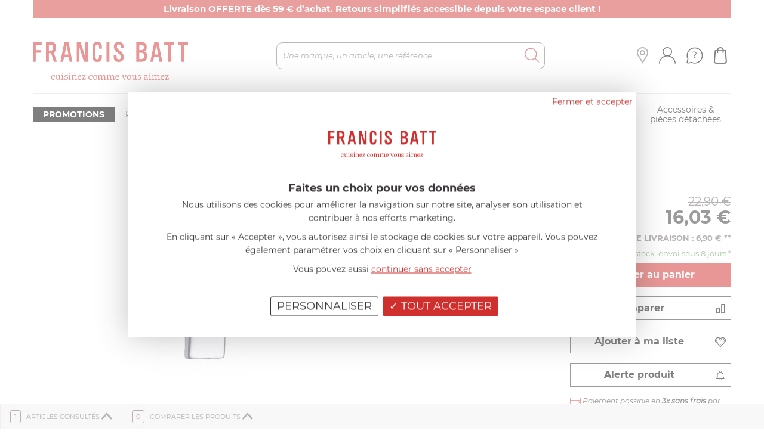

--- FILE ---
content_type: text/html; charset=UTF-8
request_url: https://www.francisbatt.com/produits/lot-de-2-liens-pour-derouleurs
body_size: 66003
content:
	<!doctype html>
<html lang="fr">
<head>
<meta http-equiv="Content-Type" content="text/html; charset=utf-8"/>
<meta name="viewport" content="initial-scale=1.0,width=device-width"/>
<meta property="og:title" content=""/>
<meta property="og:description" content="Francis BATT : ustensiles et accessoires de cuisine, couteaux cuisine, robots multifonctions au meilleur prix"/>
<meta property="og:image" content="https://www.francisbatt.com/images/logo_facebook.jpg?v2"/>
<meta property="og:type" content="product"/>
<meta property="og:url" content="https://www.francisbatt.com/produits/lot-de-2-liens-pour-derouleurs"/>
<link rel="canonical" href="https://www.francisbatt.com/produits/lot-de-2-liens-pour-derouleurs"/>
<title>Lot de 2 liens pour dérouleurs - 19064 - RÖSLE | Francis BATT</title>
<meta name="description" content="Lot de 2 liens pour dérouleurs"/>
<meta name="google-site-verification" content="FBK6H2yy2NzN9Eo5bm3HVHMwNIUS3-XcYCqtn7wmc-E"/>
<meta name="msvalidate.01" content="2CDDA1C107DE47120B729EFE7A9475D8"/>
<style></style>
<style type="text/css">@font-face{font-family:"icomoon";src:url(/css/fonts/icomoon.eot?1.0.6);src:url(/css/fonts/icomoon.eot?1.0.6#iefix) format("embedded-opentype") , url(/css/fonts/icomoon.ttf?1.0.6) format("truetype") , url(/css/fonts/icomoon.woff?1.0.6) format("woff") , url(/css/fonts/icomoon.svg?1.0.6#icomoon) format("svg");font-weight:normal;font-style:normal;font-display:swap}*,*::before,*::after{box-sizing:border-box}html{font-family:sans-serif;line-height:1.15;-webkit-text-size-adjust:100%;-webkit-tap-highlight-color:rgba(0,0,0,0)}article,aside,figcaption,figure,footer,header,hgroup,main,nav,section{display:block}body{margin:0;font-family:-apple-system,BlinkMacSystemFont,"Segoe UI",Roboto,"Helvetica Neue",Arial,"Noto Sans","Liberation Sans",sans-serif,"Apple Color Emoji","Segoe UI Emoji","Segoe UI Symbol","Noto Color Emoji";font-size:1rem;font-weight:400;line-height:1.5;color:#212529;text-align:left;background-color:#fff}[tabindex="-1"]:focus:not(:focus-visible){outline:0!important}hr{box-sizing:content-box;height:0;overflow:visible}h1,h2,h3,h4,h5,h6{margin-top:0;margin-bottom:.5rem}p{margin-top:0;margin-bottom:1rem}abbr[title],abbr[data-original-title]{text-decoration:underline;text-decoration:underline dotted;cursor:help;border-bottom:0;text-decoration-skip-ink:none}address{margin-bottom:1rem;font-style:normal;line-height:inherit}ol,ul,dl{margin-top:0;margin-bottom:1rem}ol ol,ul ul,ol ul,ul ol{margin-bottom:0}dt{font-weight:700}dd{margin-bottom:.5rem;margin-left:0}blockquote{margin:0 0 1rem}b,strong{font-weight:bolder}small{font-size:80%}sub,sup{position:relative;font-size:75%;line-height:0;vertical-align:baseline}sub{bottom:-.25em}sup{top:-.5em}a{color:#007bff;text-decoration:none;background-color:transparent}a:hover{color:#0056b3;text-decoration:underline}a:not([href]):not([class]){color:inherit;text-decoration:none}a:not([href]):not([class]):hover{color:inherit;text-decoration:none}pre,code,kbd,samp{font-family:SFMono-Regular,Menlo,Monaco,Consolas,"Liberation Mono","Courier New",monospace;font-size:1em}pre{margin-top:0;margin-bottom:1rem;overflow:auto;-ms-overflow-style:scrollbar}figure{margin:0 0 1rem}img{vertical-align:middle;border-style:none}svg{overflow:hidden;vertical-align:middle}table{border-collapse:collapse}caption{padding-top:.75rem;padding-bottom:.75rem;color:#6c757d;text-align:left;caption-side:bottom}th{text-align:inherit;text-align:-webkit-match-parent}label{display:inline-block;margin-bottom:.5rem}button{border-radius:0}button:focus:not(:focus-visible){outline:0}input,button,select,optgroup,textarea{margin:0;font-family:inherit;font-size:inherit;line-height:inherit}button,input{overflow:visible}button,select{text-transform:none}[role="button"]{cursor:pointer}select{word-wrap:normal}button,[type="button"],[type="reset"],[type="submit"]{-webkit-appearance:button}button:not(:disabled),[type=button]:not(:disabled),[type=reset]:not(:disabled),[type=submit]:not(:disabled){cursor:pointer}button::-moz-focus-inner,[type="button"]::-moz-focus-inner,[type="reset"]::-moz-focus-inner,[type="submit"]::-moz-focus-inner{padding:0;border-style:none}input[type="radio"],input[type="checkbox"]{box-sizing:border-box;padding:0}textarea{overflow:auto;resize:vertical}fieldset{min-width:0;padding:0;margin:0;border:0}legend{display:block;width:100%;max-width:100%;padding:0;margin-bottom:.5rem;font-size:1.5rem;line-height:inherit;color:inherit;white-space:normal}progress{vertical-align:baseline}[type="number"]::-webkit-inner-spin-button,[type="number"]::-webkit-outer-spin-button{height:auto}[type="search"]{outline-offset:-2px;-webkit-appearance:none}[type="search"]::-webkit-search-decoration{-webkit-appearance:none}::-webkit-file-upload-button{font:inherit;-webkit-appearance:button}output{display:inline-block}summary{display:list-item;cursor:pointer}template{display:none}[hidden]{display:none!important}.container,.container-fluid,.container-xl,.container-lg,.container-md,.container-sm{width:100%;padding-right:15px;padding-left:15px;margin-right:auto;margin-left:auto}@media (min-width:576px){.container-sm,.container{max-width:100%}}@media (min-width:768px){.container-md,.container-sm,.container{max-width:100%}}@media (min-width:992px){.container-lg,.container-md,.container-sm,.container{max-width:100%}}@media (min-width:1200px){.container-xl,.container-lg,.container-md,.container-sm,.container{max-width:1200px}}.row{display:flex;flex-wrap:wrap;margin-right:-15px;margin-left:-15px}.no-gutters{margin-right:0;margin-left:0}.no-gutters>.col,.no-gutters>[class*="col-"]{padding-right:0;padding-left:0}.col-xl,.col-xl-auto,.col-xl-12,.col-xl-11,.col-xl-10,.col-xl-9,.col-xl-8,.col-xl-7,.col-xl-6,.col-xl-5,.col-xl-4,.col-xl-3,.col-xl-2,.col-xl-1,.col-lg,.col-lg-auto,.col-lg-12,.col-lg-11,.col-lg-10,.col-lg-9,.col-lg-8,.col-lg-7,.col-lg-6,.col-lg-5,.col-lg-4,.col-lg-3,.col-lg-2,.col-lg-1,.col-md,.col-md-auto,.col-md-12,.col-md-11,.col-md-10,.col-md-9,.col-md-8,.col-md-7,.col-md-6,.col-md-5,.col-md-4,.col-md-3,.col-md-2,.col-md-1,.col-sm,.col-sm-auto,.col-sm-12,.col-sm-11,.col-sm-10,.col-sm-9,.col-sm-8,.col-sm-7,.col-sm-6,.col-sm-5,.col-sm-4,.col-sm-3,.col-sm-2,.col-sm-1,.col,.col-auto,.col-12,.col-11,.col-10,.col-9,.col-8,.col-7,.col-6,.col-5,.col-4,.col-3,.col-2,.col-1{position:relative;width:100%;padding-right:15px;padding-left:15px}.col{flex-basis:0;flex-grow:1;max-width:100%}.row-cols-1>*{flex:0 0 100%;max-width:100%}.row-cols-2>*{flex:0 0 50%;max-width:50%}.row-cols-3>*{flex:0 0 33.3333333333%;max-width:33.3333333333%}.row-cols-4>*{flex:0 0 25%;max-width:25%}.row-cols-5>*{flex:0 0 20%;max-width:20%}.row-cols-6>*{flex:0 0 16.6666666667%;max-width:16.6666666667%}.col-auto{flex:0 0 auto;width:auto;max-width:100%}.col-1{flex:0 0 8.3333333333%;max-width:8.3333333333%}.col-2{flex:0 0 16.6666666667%;max-width:16.6666666667%}.col-3{flex:0 0 25%;max-width:25%}.col-4{flex:0 0 33.3333333333%;max-width:33.3333333333%}.col-5{flex:0 0 41.6666666667%;max-width:41.6666666667%}.col-6{flex:0 0 50%;max-width:50%}.col-7{flex:0 0 58.3333333333%;max-width:58.3333333333%}.col-8{flex:0 0 66.6666666667%;max-width:66.6666666667%}.col-9{flex:0 0 75%;max-width:75%}.col-10{flex:0 0 83.3333333333%;max-width:83.3333333333%}.col-11{flex:0 0 91.6666666667%;max-width:91.6666666667%}.col-12{flex:0 0 100%;max-width:100%}.order-first{order:-1}.order-last{order:13}.order-0{order:0}.order-1{order:1}.order-2{order:2}.order-3{order:3}.order-4{order:4}.order-5{order:5}.order-6{order:6}.order-7{order:7}.order-8{order:8}.order-9{order:9}.order-10{order:10}.order-11{order:11}.order-12{order:12}.offset-1{margin-left:8.3333333333%}.offset-2{margin-left:16.6666666667%}.offset-3{margin-left:25%}.offset-4{margin-left:33.3333333333%}.offset-5{margin-left:41.6666666667%}.offset-6{margin-left:50%}.offset-7{margin-left:58.3333333333%}.offset-8{margin-left:66.6666666667%}.offset-9{margin-left:75%}.offset-10{margin-left:83.3333333333%}.offset-11{margin-left:91.6666666667%}@media (min-width:576px){.col-sm{flex-basis:0;flex-grow:1;max-width:100%}.row-cols-sm-1>*{flex:0 0 100%;max-width:100%}.row-cols-sm-2>*{flex:0 0 50%;max-width:50%}.row-cols-sm-3>*{flex:0 0 33.3333333333%;max-width:33.3333333333%}.row-cols-sm-4>*{flex:0 0 25%;max-width:25%}.row-cols-sm-5>*{flex:0 0 20%;max-width:20%}.row-cols-sm-6>*{flex:0 0 16.6666666667%;max-width:16.6666666667%}.col-sm-auto{flex:0 0 auto;width:auto;max-width:100%}.col-sm-1{flex:0 0 8.3333333333%;max-width:8.3333333333%}.col-sm-2{flex:0 0 16.6666666667%;max-width:16.6666666667%}.col-sm-3{flex:0 0 25%;max-width:25%}.col-sm-4{flex:0 0 33.3333333333%;max-width:33.3333333333%}.col-sm-5{flex:0 0 41.6666666667%;max-width:41.6666666667%}.col-sm-6{flex:0 0 50%;max-width:50%}.col-sm-7{flex:0 0 58.3333333333%;max-width:58.3333333333%}.col-sm-8{flex:0 0 66.6666666667%;max-width:66.6666666667%}.col-sm-9{flex:0 0 75%;max-width:75%}.col-sm-10{flex:0 0 83.3333333333%;max-width:83.3333333333%}.col-sm-11{flex:0 0 91.6666666667%;max-width:91.6666666667%}.col-sm-12{flex:0 0 100%;max-width:100%}.order-sm-first{order:-1}.order-sm-last{order:13}.order-sm-0{order:0}.order-sm-1{order:1}.order-sm-2{order:2}.order-sm-3{order:3}.order-sm-4{order:4}.order-sm-5{order:5}.order-sm-6{order:6}.order-sm-7{order:7}.order-sm-8{order:8}.order-sm-9{order:9}.order-sm-10{order:10}.order-sm-11{order:11}.order-sm-12{order:12}.offset-sm-0{margin-left:0}.offset-sm-1{margin-left:8.3333333333%}.offset-sm-2{margin-left:16.6666666667%}.offset-sm-3{margin-left:25%}.offset-sm-4{margin-left:33.3333333333%}.offset-sm-5{margin-left:41.6666666667%}.offset-sm-6{margin-left:50%}.offset-sm-7{margin-left:58.3333333333%}.offset-sm-8{margin-left:66.6666666667%}.offset-sm-9{margin-left:75%}.offset-sm-10{margin-left:83.3333333333%}.offset-sm-11{margin-left:91.6666666667%}}@media (min-width:768px){.col-md{flex-basis:0;flex-grow:1;max-width:100%}.row-cols-md-1>*{flex:0 0 100%;max-width:100%}.row-cols-md-2>*{flex:0 0 50%;max-width:50%}.row-cols-md-3>*{flex:0 0 33.3333333333%;max-width:33.3333333333%}.row-cols-md-4>*{flex:0 0 25%;max-width:25%}.row-cols-md-5>*{flex:0 0 20%;max-width:20%}.row-cols-md-6>*{flex:0 0 16.6666666667%;max-width:16.6666666667%}.col-md-auto{flex:0 0 auto;width:auto;max-width:100%}.col-md-1{flex:0 0 8.3333333333%;max-width:8.3333333333%}.col-md-2{flex:0 0 16.6666666667%;max-width:16.6666666667%}.col-md-3{flex:0 0 25%;max-width:25%}.col-md-4{flex:0 0 33.3333333333%;max-width:33.3333333333%}.col-md-5{flex:0 0 41.6666666667%;max-width:41.6666666667%}.col-md-6{flex:0 0 50%;max-width:50%}.col-md-7{flex:0 0 58.3333333333%;max-width:58.3333333333%}.col-md-8{flex:0 0 66.6666666667%;max-width:66.6666666667%}.col-md-9{flex:0 0 75%;max-width:75%}.col-md-10{flex:0 0 83.3333333333%;max-width:83.3333333333%}.col-md-11{flex:0 0 91.6666666667%;max-width:91.6666666667%}.col-md-12{flex:0 0 100%;max-width:100%}.order-md-first{order:-1}.order-md-last{order:13}.order-md-0{order:0}.order-md-1{order:1}.order-md-2{order:2}.order-md-3{order:3}.order-md-4{order:4}.order-md-5{order:5}.order-md-6{order:6}.order-md-7{order:7}.order-md-8{order:8}.order-md-9{order:9}.order-md-10{order:10}.order-md-11{order:11}.order-md-12{order:12}.offset-md-0{margin-left:0}.offset-md-1{margin-left:8.3333333333%}.offset-md-2{margin-left:16.6666666667%}.offset-md-3{margin-left:25%}.offset-md-4{margin-left:33.3333333333%}.offset-md-5{margin-left:41.6666666667%}.offset-md-6{margin-left:50%}.offset-md-7{margin-left:58.3333333333%}.offset-md-8{margin-left:66.6666666667%}.offset-md-9{margin-left:75%}.offset-md-10{margin-left:83.3333333333%}.offset-md-11{margin-left:91.6666666667%}}@media (min-width:992px){.col-lg{flex-basis:0;flex-grow:1;max-width:100%}.row-cols-lg-1>*{flex:0 0 100%;max-width:100%}.row-cols-lg-2>*{flex:0 0 50%;max-width:50%}.row-cols-lg-3>*{flex:0 0 33.3333333333%;max-width:33.3333333333%}.row-cols-lg-4>*{flex:0 0 25%;max-width:25%}.row-cols-lg-5>*{flex:0 0 20%;max-width:20%}.row-cols-lg-6>*{flex:0 0 16.6666666667%;max-width:16.6666666667%}.col-lg-auto{flex:0 0 auto;width:auto;max-width:100%}.col-lg-1{flex:0 0 8.3333333333%;max-width:8.3333333333%}.col-lg-2{flex:0 0 16.6666666667%;max-width:16.6666666667%}.col-lg-3{flex:0 0 25%;max-width:25%}.col-lg-4{flex:0 0 33.3333333333%;max-width:33.3333333333%}.col-lg-5{flex:0 0 41.6666666667%;max-width:41.6666666667%}.col-lg-6{flex:0 0 50%;max-width:50%}.col-lg-7{flex:0 0 58.3333333333%;max-width:58.3333333333%}.col-lg-8{flex:0 0 66.6666666667%;max-width:66.6666666667%}.col-lg-9{flex:0 0 75%;max-width:75%}.col-lg-10{flex:0 0 83.3333333333%;max-width:83.3333333333%}.col-lg-11{flex:0 0 91.6666666667%;max-width:91.6666666667%}.col-lg-12{flex:0 0 100%;max-width:100%}.order-lg-first{order:-1}.order-lg-last{order:13}.order-lg-0{order:0}.order-lg-1{order:1}.order-lg-2{order:2}.order-lg-3{order:3}.order-lg-4{order:4}.order-lg-5{order:5}.order-lg-6{order:6}.order-lg-7{order:7}.order-lg-8{order:8}.order-lg-9{order:9}.order-lg-10{order:10}.order-lg-11{order:11}.order-lg-12{order:12}.offset-lg-0{margin-left:0}.offset-lg-1{margin-left:8.3333333333%}.offset-lg-2{margin-left:16.6666666667%}.offset-lg-3{margin-left:25%}.offset-lg-4{margin-left:33.3333333333%}.offset-lg-5{margin-left:41.6666666667%}.offset-lg-6{margin-left:50%}.offset-lg-7{margin-left:58.3333333333%}.offset-lg-8{margin-left:66.6666666667%}.offset-lg-9{margin-left:75%}.offset-lg-10{margin-left:83.3333333333%}.offset-lg-11{margin-left:91.6666666667%}}@media (min-width:1200px){.col-xl{flex-basis:0;flex-grow:1;max-width:100%}.row-cols-xl-1>*{flex:0 0 100%;max-width:100%}.row-cols-xl-2>*{flex:0 0 50%;max-width:50%}.row-cols-xl-3>*{flex:0 0 33.3333333333%;max-width:33.3333333333%}.row-cols-xl-4>*{flex:0 0 25%;max-width:25%}.row-cols-xl-5>*{flex:0 0 20%;max-width:20%}.row-cols-xl-6>*{flex:0 0 16.6666666667%;max-width:16.6666666667%}.col-xl-auto{flex:0 0 auto;width:auto;max-width:100%}.col-xl-1{flex:0 0 8.3333333333%;max-width:8.3333333333%}.col-xl-2{flex:0 0 16.6666666667%;max-width:16.6666666667%}.col-xl-3{flex:0 0 25%;max-width:25%}.col-xl-4{flex:0 0 33.3333333333%;max-width:33.3333333333%}.col-xl-5{flex:0 0 41.6666666667%;max-width:41.6666666667%}.col-xl-6{flex:0 0 50%;max-width:50%}.col-xl-7{flex:0 0 58.3333333333%;max-width:58.3333333333%}.col-xl-8{flex:0 0 66.6666666667%;max-width:66.6666666667%}.col-xl-9{flex:0 0 75%;max-width:75%}.col-xl-10{flex:0 0 83.3333333333%;max-width:83.3333333333%}.col-xl-11{flex:0 0 91.6666666667%;max-width:91.6666666667%}.col-xl-12{flex:0 0 100%;max-width:100%}.order-xl-first{order:-1}.order-xl-last{order:13}.order-xl-0{order:0}.order-xl-1{order:1}.order-xl-2{order:2}.order-xl-3{order:3}.order-xl-4{order:4}.order-xl-5{order:5}.order-xl-6{order:6}.order-xl-7{order:7}.order-xl-8{order:8}.order-xl-9{order:9}.order-xl-10{order:10}.order-xl-11{order:11}.order-xl-12{order:12}.offset-xl-0{margin-left:0}.offset-xl-1{margin-left:8.3333333333%}.offset-xl-2{margin-left:16.6666666667%}.offset-xl-3{margin-left:25%}.offset-xl-4{margin-left:33.3333333333%}.offset-xl-5{margin-left:41.6666666667%}.offset-xl-6{margin-left:50%}.offset-xl-7{margin-left:58.3333333333%}.offset-xl-8{margin-left:66.6666666667%}.offset-xl-9{margin-left:75%}.offset-xl-10{margin-left:83.3333333333%}.offset-xl-11{margin-left:91.6666666667%}}.table{width:100%;margin-bottom:1rem;color:#212529}.table th,.table td{padding:.75rem;vertical-align:top;border-top:1px solid #dee2e6}.table thead th{vertical-align:bottom;border-bottom:2px solid #dee2e6}.table tbody+tbody{border-top:2px solid #dee2e6}.table-sm th,.table-sm td{padding:.3rem}.table-bordered{border:1px solid #dee2e6}.table-bordered th,.table-bordered td{border:1px solid #dee2e6}.table-bordered thead th,.table-bordered thead td{border-bottom-width:2px}.table-borderless th,.table-borderless td,.table-borderless thead th,.table-borderless tbody+tbody{border:0}.table-striped tbody tr:nth-of-type(odd){background-color:rgba(0,0,0,.05)}.table-hover tbody tr:hover{color:#212529;background-color:rgba(0,0,0,.075)}.table-primary,.table-primary>th,.table-primary>td{background-color:#b8daff}.table-primary th,.table-primary td,.table-primary thead th,.table-primary tbody+tbody{border-color:#7abaff}.table-hover .table-primary:hover{background-color:#9fcdff}.table-hover .table-primary:hover>td,.table-hover .table-primary:hover>th{background-color:#9fcdff}.table-secondary,.table-secondary>th,.table-secondary>td{background-color:#d6d8db}.table-secondary th,.table-secondary td,.table-secondary thead th,.table-secondary tbody+tbody{border-color:#b3b7bb}.table-hover .table-secondary:hover{background-color:#c8cbcf}.table-hover .table-secondary:hover>td,.table-hover .table-secondary:hover>th{background-color:#c8cbcf}.table-success,.table-success>th,.table-success>td{background-color:#c3e6cb}.table-success th,.table-success td,.table-success thead th,.table-success tbody+tbody{border-color:#8fd19e}.table-hover .table-success:hover{background-color:#b1dfbb}.table-hover .table-success:hover>td,.table-hover .table-success:hover>th{background-color:#b1dfbb}.table-info,.table-info>th,.table-info>td{background-color:#bee5eb}.table-info th,.table-info td,.table-info thead th,.table-info tbody+tbody{border-color:#86cfda}.table-hover .table-info:hover{background-color:#abdde5}.table-hover .table-info:hover>td,.table-hover .table-info:hover>th{background-color:#abdde5}.table-warning,.table-warning>th,.table-warning>td{background-color:#ffeeba}.table-warning th,.table-warning td,.table-warning thead th,.table-warning tbody+tbody{border-color:#ffdf7e}.table-hover .table-warning:hover{background-color:#ffe8a1}.table-hover .table-warning:hover>td,.table-hover .table-warning:hover>th{background-color:#ffe8a1}.table-danger,.table-danger>th,.table-danger>td{background-color:#f5c6cb}.table-danger th,.table-danger td,.table-danger thead th,.table-danger tbody+tbody{border-color:#ed969e}.table-hover .table-danger:hover{background-color:#f1b0b7}.table-hover .table-danger:hover>td,.table-hover .table-danger:hover>th{background-color:#f1b0b7}.table-light,.table-light>th,.table-light>td{background-color:#fdfdfe}.table-light th,.table-light td,.table-light thead th,.table-light tbody+tbody{border-color:#fbfcfc}.table-hover .table-light:hover{background-color:#ececf6}.table-hover .table-light:hover>td,.table-hover .table-light:hover>th{background-color:#ececf6}.table-dark,.table-dark>th,.table-dark>td{background-color:#c6c8ca}.table-dark th,.table-dark td,.table-dark thead th,.table-dark tbody+tbody{border-color:#95999c}.table-hover .table-dark:hover{background-color:#b9bbbe}.table-hover .table-dark:hover>td,.table-hover .table-dark:hover>th{background-color:#b9bbbe}.table-active,.table-active>th,.table-active>td{background-color:rgba(0,0,0,.075)}.table-hover .table-active:hover{background-color:rgba(0,0,0,.075)}.table-hover .table-active:hover>td,.table-hover .table-active:hover>th{background-color:rgba(0,0,0,.075)}.table .thead-dark th{color:#fff;background-color:#343a40;border-color:#454d55}.table .thead-light th{color:#495057;background-color:#e9ecef;border-color:#dee2e6}.table-dark{color:#fff;background-color:#343a40}.table-dark th,.table-dark td,.table-dark thead th{border-color:#454d55}.table-dark.table-bordered{border:0}.table-dark.table-striped tbody tr:nth-of-type(odd){background-color:rgba(255,255,255,.05)}.table-dark.table-hover tbody tr:hover{color:#fff;background-color:rgba(255,255,255,.075)}@media (max-width:575.98px){.table-responsive-sm{display:block;width:100%;overflow-x:auto;-webkit-overflow-scrolling:touch}.table-responsive-sm>.table-bordered{border:0}}@media (max-width:767.98px){.table-responsive-md{display:block;width:100%;overflow-x:auto;-webkit-overflow-scrolling:touch}.table-responsive-md>.table-bordered{border:0}}@media (max-width:991.98px){.table-responsive-lg{display:block;width:100%;overflow-x:auto;-webkit-overflow-scrolling:touch}.table-responsive-lg>.table-bordered{border:0}}@media (max-width:1199.98px){.table-responsive-xl{display:block;width:100%;overflow-x:auto;-webkit-overflow-scrolling:touch}.table-responsive-xl>.table-bordered{border:0}}.table-responsive{display:block;width:100%;overflow-x:auto;-webkit-overflow-scrolling:touch}.table-responsive>.table-bordered{border:0}.align-baseline{vertical-align:baseline!important}.align-top{vertical-align:top!important}.align-middle{vertical-align:middle!important}.align-bottom{vertical-align:bottom!important}.align-text-bottom{vertical-align:text-bottom!important}.align-text-top{vertical-align:text-top!important}.bg-primary{background-color:#007bff!important}a.bg-primary:hover,a.bg-primary:focus,button.bg-primary:hover,button.bg-primary:focus{background-color:#0062cc!important}.bg-secondary{background-color:#6c757d!important}a.bg-secondary:hover,a.bg-secondary:focus,button.bg-secondary:hover,button.bg-secondary:focus{background-color:#545b62!important}.bg-success{background-color:#28a745!important}a.bg-success:hover,a.bg-success:focus,button.bg-success:hover,button.bg-success:focus{background-color:#1e7e34!important}.bg-info{background-color:#17a2b8!important}a.bg-info:hover,a.bg-info:focus,button.bg-info:hover,button.bg-info:focus{background-color:#117a8b!important}.bg-warning{background-color:#ffc107!important}a.bg-warning:hover,a.bg-warning:focus,button.bg-warning:hover,button.bg-warning:focus{background-color:#d39e00!important}.bg-danger{background-color:#dc3545!important}a.bg-danger:hover,a.bg-danger:focus,button.bg-danger:hover,button.bg-danger:focus{background-color:#bd2130!important}.bg-light{background-color:#f8f9fa!important}a.bg-light:hover,a.bg-light:focus,button.bg-light:hover,button.bg-light:focus{background-color:#dae0e5!important}.bg-dark{background-color:#343a40!important}a.bg-dark:hover,a.bg-dark:focus,button.bg-dark:hover,button.bg-dark:focus{background-color:#1d2124!important}.bg-white{background-color:#fff!important}.bg-transparent{background-color:transparent!important}.border{border:1px solid #dee2e6!important}.border-top{border-top:1px solid #dee2e6!important}.border-right{border-right:1px solid #dee2e6!important}.border-bottom{border-bottom:1px solid #dee2e6!important}.border-left{border-left:1px solid #dee2e6!important}.border-0{border:0!important}.border-top-0{border-top:0!important}.border-right-0{border-right:0!important}.border-bottom-0{border-bottom:0!important}.border-left-0{border-left:0!important}.border-primary{border-color:#007bff!important}.border-secondary{border-color:#6c757d!important}.border-success{border-color:#28a745!important}.border-info{border-color:#17a2b8!important}.border-warning{border-color:#ffc107!important}.border-danger{border-color:#dc3545!important}.border-light{border-color:#f8f9fa!important}.border-dark{border-color:#343a40!important}.border-white{border-color:#fff!important}.rounded-sm{border-radius:.2rem!important}.rounded{border-radius:.25rem!important}.rounded-top{border-top-left-radius:.25rem!important;border-top-right-radius:.25rem!important}.rounded-right{border-top-right-radius:.25rem!important;border-bottom-right-radius:.25rem!important}.rounded-bottom{border-bottom-right-radius:.25rem!important;border-bottom-left-radius:.25rem!important}.rounded-left{border-top-left-radius:.25rem!important;border-bottom-left-radius:.25rem!important}.rounded-lg{border-radius:.3rem!important}.rounded-circle{border-radius:50%!important}.rounded-pill{border-radius:50rem!important}.rounded-0{border-radius:0!important}.clearfix::after{display:block;clear:both;content:""}.d-none{display:none!important}.d-inline{display:inline!important}.d-inline-block{display:inline-block!important}.d-block{display:block!important}.d-table{display:table!important}.d-table-row{display:table-row!important}.d-table-cell{display:table-cell!important}.d-flex{display:flex!important}.d-inline-flex{display:inline-flex!important}@media (min-width:576px){.d-sm-none{display:none!important}.d-sm-inline{display:inline!important}.d-sm-inline-block{display:inline-block!important}.d-sm-block{display:block!important}.d-sm-table{display:table!important}.d-sm-table-row{display:table-row!important}.d-sm-table-cell{display:table-cell!important}.d-sm-flex{display:flex!important}.d-sm-inline-flex{display:inline-flex!important}}@media (min-width:768px){.d-md-none{display:none!important}.d-md-inline{display:inline!important}.d-md-inline-block{display:inline-block!important}.d-md-block{display:block!important}.d-md-table{display:table!important}.d-md-table-row{display:table-row!important}.d-md-table-cell{display:table-cell!important}.d-md-flex{display:flex!important}.d-md-inline-flex{display:inline-flex!important}}@media (min-width:992px){.d-lg-none{display:none!important}.d-lg-inline{display:inline!important}.d-lg-inline-block{display:inline-block!important}.d-lg-block{display:block!important}.d-lg-table{display:table!important}.d-lg-table-row{display:table-row!important}.d-lg-table-cell{display:table-cell!important}.d-lg-flex{display:flex!important}.d-lg-inline-flex{display:inline-flex!important}}@media (min-width:1200px){.d-xl-none{display:none!important}.d-xl-inline{display:inline!important}.d-xl-inline-block{display:inline-block!important}.d-xl-block{display:block!important}.d-xl-table{display:table!important}.d-xl-table-row{display:table-row!important}.d-xl-table-cell{display:table-cell!important}.d-xl-flex{display:flex!important}.d-xl-inline-flex{display:inline-flex!important}}@media print{.d-print-none{display:none!important}.d-print-inline{display:inline!important}.d-print-inline-block{display:inline-block!important}.d-print-block{display:block!important}.d-print-table{display:table!important}.d-print-table-row{display:table-row!important}.d-print-table-cell{display:table-cell!important}.d-print-flex{display:flex!important}.d-print-inline-flex{display:inline-flex!important}}.embed-responsive{position:relative;display:block;width:100%;padding:0;overflow:hidden}.embed-responsive::before{display:block;content:""}.embed-responsive .embed-responsive-item,.embed-responsive iframe,.embed-responsive embed,.embed-responsive object,.embed-responsive video{position:absolute;top:0;bottom:0;left:0;width:100%;height:100%;border:0}.embed-responsive-21by9::before{padding-top:42.8571428571%}.embed-responsive-16by9::before{padding-top:56.25%}.embed-responsive-4by3::before{padding-top:75%}.embed-responsive-1by1::before{padding-top:100%}.flex-row{flex-direction:row!important}.flex-column{flex-direction:column!important}.flex-row-reverse{flex-direction:row-reverse!important}.flex-column-reverse{flex-direction:column-reverse!important}.flex-wrap{flex-wrap:wrap!important}.flex-nowrap{flex-wrap:nowrap!important}.flex-wrap-reverse{flex-wrap:wrap-reverse!important}.flex-fill{flex:1 1 auto!important}.flex-grow-0{flex-grow:0!important}.flex-grow-1{flex-grow:1!important}.flex-shrink-0{flex-shrink:0!important}.flex-shrink-1{flex-shrink:1!important}.justify-content-start{justify-content:flex-start!important}.justify-content-end{justify-content:flex-end!important}.justify-content-center{justify-content:center!important}.justify-content-between{justify-content:space-between!important}.justify-content-around{justify-content:space-around!important}.align-items-start{align-items:flex-start!important}.align-items-end{align-items:flex-end!important}.align-items-center{align-items:center!important}.align-items-baseline{align-items:baseline!important}.align-items-stretch{align-items:stretch!important}.align-content-start{align-content:flex-start!important}.align-content-end{align-content:flex-end!important}.align-content-center{align-content:center!important}.align-content-between{align-content:space-between!important}.align-content-around{align-content:space-around!important}.align-content-stretch{align-content:stretch!important}.align-self-auto{align-self:auto!important}.align-self-start{align-self:flex-start!important}.align-self-end{align-self:flex-end!important}.align-self-center{align-self:center!important}.align-self-baseline{align-self:baseline!important}.align-self-stretch{align-self:stretch!important}@media (min-width:576px){.flex-sm-row{flex-direction:row!important}.flex-sm-column{flex-direction:column!important}.flex-sm-row-reverse{flex-direction:row-reverse!important}.flex-sm-column-reverse{flex-direction:column-reverse!important}.flex-sm-wrap{flex-wrap:wrap!important}.flex-sm-nowrap{flex-wrap:nowrap!important}.flex-sm-wrap-reverse{flex-wrap:wrap-reverse!important}.flex-sm-fill{flex:1 1 auto!important}.flex-sm-grow-0{flex-grow:0!important}.flex-sm-grow-1{flex-grow:1!important}.flex-sm-shrink-0{flex-shrink:0!important}.flex-sm-shrink-1{flex-shrink:1!important}.justify-content-sm-start{justify-content:flex-start!important}.justify-content-sm-end{justify-content:flex-end!important}.justify-content-sm-center{justify-content:center!important}.justify-content-sm-between{justify-content:space-between!important}.justify-content-sm-around{justify-content:space-around!important}.align-items-sm-start{align-items:flex-start!important}.align-items-sm-end{align-items:flex-end!important}.align-items-sm-center{align-items:center!important}.align-items-sm-baseline{align-items:baseline!important}.align-items-sm-stretch{align-items:stretch!important}.align-content-sm-start{align-content:flex-start!important}.align-content-sm-end{align-content:flex-end!important}.align-content-sm-center{align-content:center!important}.align-content-sm-between{align-content:space-between!important}.align-content-sm-around{align-content:space-around!important}.align-content-sm-stretch{align-content:stretch!important}.align-self-sm-auto{align-self:auto!important}.align-self-sm-start{align-self:flex-start!important}.align-self-sm-end{align-self:flex-end!important}.align-self-sm-center{align-self:center!important}.align-self-sm-baseline{align-self:baseline!important}.align-self-sm-stretch{align-self:stretch!important}}@media (min-width:768px){.flex-md-row{flex-direction:row!important}.flex-md-column{flex-direction:column!important}.flex-md-row-reverse{flex-direction:row-reverse!important}.flex-md-column-reverse{flex-direction:column-reverse!important}.flex-md-wrap{flex-wrap:wrap!important}.flex-md-nowrap{flex-wrap:nowrap!important}.flex-md-wrap-reverse{flex-wrap:wrap-reverse!important}.flex-md-fill{flex:1 1 auto!important}.flex-md-grow-0{flex-grow:0!important}.flex-md-grow-1{flex-grow:1!important}.flex-md-shrink-0{flex-shrink:0!important}.flex-md-shrink-1{flex-shrink:1!important}.justify-content-md-start{justify-content:flex-start!important}.justify-content-md-end{justify-content:flex-end!important}.justify-content-md-center{justify-content:center!important}.justify-content-md-between{justify-content:space-between!important}.justify-content-md-around{justify-content:space-around!important}.align-items-md-start{align-items:flex-start!important}.align-items-md-end{align-items:flex-end!important}.align-items-md-center{align-items:center!important}.align-items-md-baseline{align-items:baseline!important}.align-items-md-stretch{align-items:stretch!important}.align-content-md-start{align-content:flex-start!important}.align-content-md-end{align-content:flex-end!important}.align-content-md-center{align-content:center!important}.align-content-md-between{align-content:space-between!important}.align-content-md-around{align-content:space-around!important}.align-content-md-stretch{align-content:stretch!important}.align-self-md-auto{align-self:auto!important}.align-self-md-start{align-self:flex-start!important}.align-self-md-end{align-self:flex-end!important}.align-self-md-center{align-self:center!important}.align-self-md-baseline{align-self:baseline!important}.align-self-md-stretch{align-self:stretch!important}}@media (min-width:992px){.flex-lg-row{flex-direction:row!important}.flex-lg-column{flex-direction:column!important}.flex-lg-row-reverse{flex-direction:row-reverse!important}.flex-lg-column-reverse{flex-direction:column-reverse!important}.flex-lg-wrap{flex-wrap:wrap!important}.flex-lg-nowrap{flex-wrap:nowrap!important}.flex-lg-wrap-reverse{flex-wrap:wrap-reverse!important}.flex-lg-fill{flex:1 1 auto!important}.flex-lg-grow-0{flex-grow:0!important}.flex-lg-grow-1{flex-grow:1!important}.flex-lg-shrink-0{flex-shrink:0!important}.flex-lg-shrink-1{flex-shrink:1!important}.justify-content-lg-start{justify-content:flex-start!important}.justify-content-lg-end{justify-content:flex-end!important}.justify-content-lg-center{justify-content:center!important}.justify-content-lg-between{justify-content:space-between!important}.justify-content-lg-around{justify-content:space-around!important}.align-items-lg-start{align-items:flex-start!important}.align-items-lg-end{align-items:flex-end!important}.align-items-lg-center{align-items:center!important}.align-items-lg-baseline{align-items:baseline!important}.align-items-lg-stretch{align-items:stretch!important}.align-content-lg-start{align-content:flex-start!important}.align-content-lg-end{align-content:flex-end!important}.align-content-lg-center{align-content:center!important}.align-content-lg-between{align-content:space-between!important}.align-content-lg-around{align-content:space-around!important}.align-content-lg-stretch{align-content:stretch!important}.align-self-lg-auto{align-self:auto!important}.align-self-lg-start{align-self:flex-start!important}.align-self-lg-end{align-self:flex-end!important}.align-self-lg-center{align-self:center!important}.align-self-lg-baseline{align-self:baseline!important}.align-self-lg-stretch{align-self:stretch!important}}@media (min-width:1200px){.flex-xl-row{flex-direction:row!important}.flex-xl-column{flex-direction:column!important}.flex-xl-row-reverse{flex-direction:row-reverse!important}.flex-xl-column-reverse{flex-direction:column-reverse!important}.flex-xl-wrap{flex-wrap:wrap!important}.flex-xl-nowrap{flex-wrap:nowrap!important}.flex-xl-wrap-reverse{flex-wrap:wrap-reverse!important}.flex-xl-fill{flex:1 1 auto!important}.flex-xl-grow-0{flex-grow:0!important}.flex-xl-grow-1{flex-grow:1!important}.flex-xl-shrink-0{flex-shrink:0!important}.flex-xl-shrink-1{flex-shrink:1!important}.justify-content-xl-start{justify-content:flex-start!important}.justify-content-xl-end{justify-content:flex-end!important}.justify-content-xl-center{justify-content:center!important}.justify-content-xl-between{justify-content:space-between!important}.justify-content-xl-around{justify-content:space-around!important}.align-items-xl-start{align-items:flex-start!important}.align-items-xl-end{align-items:flex-end!important}.align-items-xl-center{align-items:center!important}.align-items-xl-baseline{align-items:baseline!important}.align-items-xl-stretch{align-items:stretch!important}.align-content-xl-start{align-content:flex-start!important}.align-content-xl-end{align-content:flex-end!important}.align-content-xl-center{align-content:center!important}.align-content-xl-between{align-content:space-between!important}.align-content-xl-around{align-content:space-around!important}.align-content-xl-stretch{align-content:stretch!important}.align-self-xl-auto{align-self:auto!important}.align-self-xl-start{align-self:flex-start!important}.align-self-xl-end{align-self:flex-end!important}.align-self-xl-center{align-self:center!important}.align-self-xl-baseline{align-self:baseline!important}.align-self-xl-stretch{align-self:stretch!important}}.float-left{float:left!important}.float-right{float:right!important}.float-none{float:none!important}@media (min-width:576px){.float-sm-left{float:left!important}.float-sm-right{float:right!important}.float-sm-none{float:none!important}}@media (min-width:768px){.float-md-left{float:left!important}.float-md-right{float:right!important}.float-md-none{float:none!important}}@media (min-width:992px){.float-lg-left{float:left!important}.float-lg-right{float:right!important}.float-lg-none{float:none!important}}@media (min-width:1200px){.float-xl-left{float:left!important}.float-xl-right{float:right!important}.float-xl-none{float:none!important}}.user-select-all{user-select:all!important}.user-select-auto{user-select:auto!important}.user-select-none{user-select:none!important}.overflow-auto{overflow:auto!important}.overflow-hidden{overflow:hidden!important}.position-static{position:static!important}.position-relative{position:relative!important}.position-absolute{position:absolute!important}.position-fixed{position:fixed!important}.position-sticky{position:sticky!important}.fixed-top{position:fixed;top:0;right:0;left:0;z-index:1030}.fixed-bottom{position:fixed;right:0;bottom:0;left:0;z-index:1030}@supports(position: sticky){.sticky-top{position:sticky;top:0;z-index:1020}}.sr-only{position:absolute;width:1px;height:1px;padding:0;margin:-1px;overflow:hidden;clip:rect(0,0,0,0);white-space:nowrap;border:0}.sr-only-focusable:active,.sr-only-focusable:focus{position:static;width:auto;height:auto;overflow:visible;clip:auto;white-space:normal}.shadow-sm{box-shadow:0 .125rem .25rem rgba(0,0,0,.075)!important}.shadow{box-shadow:0 .5rem 1rem rgba(0,0,0,.15)!important}.shadow-lg{box-shadow:0 1rem 3rem rgba(0,0,0,.175)!important}.shadow-none{box-shadow:none!important}.w-25{width:25%!important}.w-50{width:50%!important}.w-75{width:75%!important}.w-100{width:100%!important}.w-auto{width:auto!important}.h-25{height:25%!important}.h-50{height:50%!important}.h-75{height:75%!important}.h-100{height:100%!important}.h-auto{height:auto!important}.mw-100{max-width:100%!important}.mh-100{max-height:100%!important}.min-vw-100{min-width:100vw!important}.min-vh-100{min-height:100vh!important}.vw-100{width:100vw!important}.vh-100{height:100vh!important}.m-0{margin:0!important}.mt-0,.my-0{margin-top:0!important}.mr-0,.mx-0{margin-right:0!important}.mb-0,.my-0{margin-bottom:0!important}.ml-0,.mx-0{margin-left:0!important}.m-1{margin:.25rem!important}.mt-1,.my-1{margin-top:.25rem!important}.mr-1,.mx-1{margin-right:.25rem!important}.mb-1,.my-1{margin-bottom:.25rem!important}.ml-1,.mx-1{margin-left:.25rem!important}.m-2{margin:.5rem!important}.mt-2,.my-2{margin-top:.5rem!important}.mr-2,.mx-2{margin-right:.5rem!important}.mb-2,.my-2{margin-bottom:.5rem!important}.ml-2,.mx-2{margin-left:.5rem!important}.m-3{margin:1rem!important}.mt-3,.my-3{margin-top:1rem!important}.mr-3,.mx-3{margin-right:1rem!important}.mb-3,.my-3{margin-bottom:1rem!important}.ml-3,.mx-3{margin-left:1rem!important}.m-4{margin:1.5rem!important}.mt-4,.my-4{margin-top:1.5rem!important}.mr-4,.mx-4{margin-right:1.5rem!important}.mb-4,.my-4{margin-bottom:1.5rem!important}.ml-4,.mx-4{margin-left:1.5rem!important}.m-5{margin:3rem!important}.mt-5,.my-5{margin-top:3rem!important}.mr-5,.mx-5{margin-right:3rem!important}.mb-5,.my-5{margin-bottom:3rem!important}.ml-5,.mx-5{margin-left:3rem!important}.p-0{padding:0!important}.pt-0,.py-0{padding-top:0!important}.pr-0,.px-0{padding-right:0!important}.pb-0,.py-0{padding-bottom:0!important}.pl-0,.px-0{padding-left:0!important}.p-1{padding:.25rem!important}.pt-1,.py-1{padding-top:.25rem!important}.pr-1,.px-1{padding-right:.25rem!important}.pb-1,.py-1{padding-bottom:.25rem!important}.pl-1,.px-1{padding-left:.25rem!important}.p-2{padding:.5rem!important}.pt-2,.py-2{padding-top:.5rem!important}.pr-2,.px-2{padding-right:.5rem!important}.pb-2,.py-2{padding-bottom:.5rem!important}.pl-2,.px-2{padding-left:.5rem!important}.p-3{padding:1rem!important}.pt-3,.py-3{padding-top:1rem!important}.pr-3,.px-3{padding-right:1rem!important}.pb-3,.py-3{padding-bottom:1rem!important}.pl-3,.px-3{padding-left:1rem!important}.p-4{padding:1.5rem!important}.pt-4,.py-4{padding-top:1.5rem!important}.pr-4,.px-4{padding-right:1.5rem!important}.pb-4,.py-4{padding-bottom:1.5rem!important}.pl-4,.px-4{padding-left:1.5rem!important}.p-5{padding:3rem!important}.pt-5,.py-5{padding-top:3rem!important}.pr-5,.px-5{padding-right:3rem!important}.pb-5,.py-5{padding-bottom:3rem!important}.pl-5,.px-5{padding-left:3rem!important}.m-n1{margin:-.25rem!important}.mt-n1,.my-n1{margin-top:-.25rem!important}.mr-n1,.mx-n1{margin-right:-.25rem!important}.mb-n1,.my-n1{margin-bottom:-.25rem!important}.ml-n1,.mx-n1{margin-left:-.25rem!important}.m-n2{margin:-.5rem!important}.mt-n2,.my-n2{margin-top:-.5rem!important}.mr-n2,.mx-n2{margin-right:-.5rem!important}.mb-n2,.my-n2{margin-bottom:-.5rem!important}.ml-n2,.mx-n2{margin-left:-.5rem!important}.m-n3{margin:-1rem!important}.mt-n3,.my-n3{margin-top:-1rem!important}.mr-n3,.mx-n3{margin-right:-1rem!important}.mb-n3,.my-n3{margin-bottom:-1rem!important}.ml-n3,.mx-n3{margin-left:-1rem!important}.m-n4{margin:-1.5rem!important}.mt-n4,.my-n4{margin-top:-1.5rem!important}.mr-n4,.mx-n4{margin-right:-1.5rem!important}.mb-n4,.my-n4{margin-bottom:-1.5rem!important}.ml-n4,.mx-n4{margin-left:-1.5rem!important}.m-n5{margin:-3rem!important}.mt-n5,.my-n5{margin-top:-3rem!important}.mr-n5,.mx-n5{margin-right:-3rem!important}.mb-n5,.my-n5{margin-bottom:-3rem!important}.ml-n5,.mx-n5{margin-left:-3rem!important}.m-auto{margin:auto!important}.mt-auto,.my-auto{margin-top:auto!important}.mr-auto,.mx-auto{margin-right:auto!important}.mb-auto,.my-auto{margin-bottom:auto!important}.ml-auto,.mx-auto{margin-left:auto!important}@media (min-width:576px){.m-sm-0{margin:0!important}.mt-sm-0,.my-sm-0{margin-top:0!important}.mr-sm-0,.mx-sm-0{margin-right:0!important}.mb-sm-0,.my-sm-0{margin-bottom:0!important}.ml-sm-0,.mx-sm-0{margin-left:0!important}.m-sm-1{margin:.25rem!important}.mt-sm-1,.my-sm-1{margin-top:.25rem!important}.mr-sm-1,.mx-sm-1{margin-right:.25rem!important}.mb-sm-1,.my-sm-1{margin-bottom:.25rem!important}.ml-sm-1,.mx-sm-1{margin-left:.25rem!important}.m-sm-2{margin:.5rem!important}.mt-sm-2,.my-sm-2{margin-top:.5rem!important}.mr-sm-2,.mx-sm-2{margin-right:.5rem!important}.mb-sm-2,.my-sm-2{margin-bottom:.5rem!important}.ml-sm-2,.mx-sm-2{margin-left:.5rem!important}.m-sm-3{margin:1rem!important}.mt-sm-3,.my-sm-3{margin-top:1rem!important}.mr-sm-3,.mx-sm-3{margin-right:1rem!important}.mb-sm-3,.my-sm-3{margin-bottom:1rem!important}.ml-sm-3,.mx-sm-3{margin-left:1rem!important}.m-sm-4{margin:1.5rem!important}.mt-sm-4,.my-sm-4{margin-top:1.5rem!important}.mr-sm-4,.mx-sm-4{margin-right:1.5rem!important}.mb-sm-4,.my-sm-4{margin-bottom:1.5rem!important}.ml-sm-4,.mx-sm-4{margin-left:1.5rem!important}.m-sm-5{margin:3rem!important}.mt-sm-5,.my-sm-5{margin-top:3rem!important}.mr-sm-5,.mx-sm-5{margin-right:3rem!important}.mb-sm-5,.my-sm-5{margin-bottom:3rem!important}.ml-sm-5,.mx-sm-5{margin-left:3rem!important}.p-sm-0{padding:0!important}.pt-sm-0,.py-sm-0{padding-top:0!important}.pr-sm-0,.px-sm-0{padding-right:0!important}.pb-sm-0,.py-sm-0{padding-bottom:0!important}.pl-sm-0,.px-sm-0{padding-left:0!important}.p-sm-1{padding:.25rem!important}.pt-sm-1,.py-sm-1{padding-top:.25rem!important}.pr-sm-1,.px-sm-1{padding-right:.25rem!important}.pb-sm-1,.py-sm-1{padding-bottom:.25rem!important}.pl-sm-1,.px-sm-1{padding-left:.25rem!important}.p-sm-2{padding:.5rem!important}.pt-sm-2,.py-sm-2{padding-top:.5rem!important}.pr-sm-2,.px-sm-2{padding-right:.5rem!important}.pb-sm-2,.py-sm-2{padding-bottom:.5rem!important}.pl-sm-2,.px-sm-2{padding-left:.5rem!important}.p-sm-3{padding:1rem!important}.pt-sm-3,.py-sm-3{padding-top:1rem!important}.pr-sm-3,.px-sm-3{padding-right:1rem!important}.pb-sm-3,.py-sm-3{padding-bottom:1rem!important}.pl-sm-3,.px-sm-3{padding-left:1rem!important}.p-sm-4{padding:1.5rem!important}.pt-sm-4,.py-sm-4{padding-top:1.5rem!important}.pr-sm-4,.px-sm-4{padding-right:1.5rem!important}.pb-sm-4,.py-sm-4{padding-bottom:1.5rem!important}.pl-sm-4,.px-sm-4{padding-left:1.5rem!important}.p-sm-5{padding:3rem!important}.pt-sm-5,.py-sm-5{padding-top:3rem!important}.pr-sm-5,.px-sm-5{padding-right:3rem!important}.pb-sm-5,.py-sm-5{padding-bottom:3rem!important}.pl-sm-5,.px-sm-5{padding-left:3rem!important}.m-sm-n1{margin:-.25rem!important}.mt-sm-n1,.my-sm-n1{margin-top:-.25rem!important}.mr-sm-n1,.mx-sm-n1{margin-right:-.25rem!important}.mb-sm-n1,.my-sm-n1{margin-bottom:-.25rem!important}.ml-sm-n1,.mx-sm-n1{margin-left:-.25rem!important}.m-sm-n2{margin:-.5rem!important}.mt-sm-n2,.my-sm-n2{margin-top:-.5rem!important}.mr-sm-n2,.mx-sm-n2{margin-right:-.5rem!important}.mb-sm-n2,.my-sm-n2{margin-bottom:-.5rem!important}.ml-sm-n2,.mx-sm-n2{margin-left:-.5rem!important}.m-sm-n3{margin:-1rem!important}.mt-sm-n3,.my-sm-n3{margin-top:-1rem!important}.mr-sm-n3,.mx-sm-n3{margin-right:-1rem!important}.mb-sm-n3,.my-sm-n3{margin-bottom:-1rem!important}.ml-sm-n3,.mx-sm-n3{margin-left:-1rem!important}.m-sm-n4{margin:-1.5rem!important}.mt-sm-n4,.my-sm-n4{margin-top:-1.5rem!important}.mr-sm-n4,.mx-sm-n4{margin-right:-1.5rem!important}.mb-sm-n4,.my-sm-n4{margin-bottom:-1.5rem!important}.ml-sm-n4,.mx-sm-n4{margin-left:-1.5rem!important}.m-sm-n5{margin:-3rem!important}.mt-sm-n5,.my-sm-n5{margin-top:-3rem!important}.mr-sm-n5,.mx-sm-n5{margin-right:-3rem!important}.mb-sm-n5,.my-sm-n5{margin-bottom:-3rem!important}.ml-sm-n5,.mx-sm-n5{margin-left:-3rem!important}.m-sm-auto{margin:auto!important}.mt-sm-auto,.my-sm-auto{margin-top:auto!important}.mr-sm-auto,.mx-sm-auto{margin-right:auto!important}.mb-sm-auto,.my-sm-auto{margin-bottom:auto!important}.ml-sm-auto,.mx-sm-auto{margin-left:auto!important}}@media (min-width:768px){.m-md-0{margin:0!important}.mt-md-0,.my-md-0{margin-top:0!important}.mr-md-0,.mx-md-0{margin-right:0!important}.mb-md-0,.my-md-0{margin-bottom:0!important}.ml-md-0,.mx-md-0{margin-left:0!important}.m-md-1{margin:.25rem!important}.mt-md-1,.my-md-1{margin-top:.25rem!important}.mr-md-1,.mx-md-1{margin-right:.25rem!important}.mb-md-1,.my-md-1{margin-bottom:.25rem!important}.ml-md-1,.mx-md-1{margin-left:.25rem!important}.m-md-2{margin:.5rem!important}.mt-md-2,.my-md-2{margin-top:.5rem!important}.mr-md-2,.mx-md-2{margin-right:.5rem!important}.mb-md-2,.my-md-2{margin-bottom:.5rem!important}.ml-md-2,.mx-md-2{margin-left:.5rem!important}.m-md-3{margin:1rem!important}.mt-md-3,.my-md-3{margin-top:1rem!important}.mr-md-3,.mx-md-3{margin-right:1rem!important}.mb-md-3,.my-md-3{margin-bottom:1rem!important}.ml-md-3,.mx-md-3{margin-left:1rem!important}.m-md-4{margin:1.5rem!important}.mt-md-4,.my-md-4{margin-top:1.5rem!important}.mr-md-4,.mx-md-4{margin-right:1.5rem!important}.mb-md-4,.my-md-4{margin-bottom:1.5rem!important}.ml-md-4,.mx-md-4{margin-left:1.5rem!important}.m-md-5{margin:3rem!important}.mt-md-5,.my-md-5{margin-top:3rem!important}.mr-md-5,.mx-md-5{margin-right:3rem!important}.mb-md-5,.my-md-5{margin-bottom:3rem!important}.ml-md-5,.mx-md-5{margin-left:3rem!important}.p-md-0{padding:0!important}.pt-md-0,.py-md-0{padding-top:0!important}.pr-md-0,.px-md-0{padding-right:0!important}.pb-md-0,.py-md-0{padding-bottom:0!important}.pl-md-0,.px-md-0{padding-left:0!important}.p-md-1{padding:.25rem!important}.pt-md-1,.py-md-1{padding-top:.25rem!important}.pr-md-1,.px-md-1{padding-right:.25rem!important}.pb-md-1,.py-md-1{padding-bottom:.25rem!important}.pl-md-1,.px-md-1{padding-left:.25rem!important}.p-md-2{padding:.5rem!important}.pt-md-2,.py-md-2{padding-top:.5rem!important}.pr-md-2,.px-md-2{padding-right:.5rem!important}.pb-md-2,.py-md-2{padding-bottom:.5rem!important}.pl-md-2,.px-md-2{padding-left:.5rem!important}.p-md-3{padding:1rem!important}.pt-md-3,.py-md-3{padding-top:1rem!important}.pr-md-3,.px-md-3{padding-right:1rem!important}.pb-md-3,.py-md-3{padding-bottom:1rem!important}.pl-md-3,.px-md-3{padding-left:1rem!important}.p-md-4{padding:1.5rem!important}.pt-md-4,.py-md-4{padding-top:1.5rem!important}.pr-md-4,.px-md-4{padding-right:1.5rem!important}.pb-md-4,.py-md-4{padding-bottom:1.5rem!important}.pl-md-4,.px-md-4{padding-left:1.5rem!important}.p-md-5{padding:3rem!important}.pt-md-5,.py-md-5{padding-top:3rem!important}.pr-md-5,.px-md-5{padding-right:3rem!important}.pb-md-5,.py-md-5{padding-bottom:3rem!important}.pl-md-5,.px-md-5{padding-left:3rem!important}.m-md-n1{margin:-.25rem!important}.mt-md-n1,.my-md-n1{margin-top:-.25rem!important}.mr-md-n1,.mx-md-n1{margin-right:-.25rem!important}.mb-md-n1,.my-md-n1{margin-bottom:-.25rem!important}.ml-md-n1,.mx-md-n1{margin-left:-.25rem!important}.m-md-n2{margin:-.5rem!important}.mt-md-n2,.my-md-n2{margin-top:-.5rem!important}.mr-md-n2,.mx-md-n2{margin-right:-.5rem!important}.mb-md-n2,.my-md-n2{margin-bottom:-.5rem!important}.ml-md-n2,.mx-md-n2{margin-left:-.5rem!important}.m-md-n3{margin:-1rem!important}.mt-md-n3,.my-md-n3{margin-top:-1rem!important}.mr-md-n3,.mx-md-n3{margin-right:-1rem!important}.mb-md-n3,.my-md-n3{margin-bottom:-1rem!important}.ml-md-n3,.mx-md-n3{margin-left:-1rem!important}.m-md-n4{margin:-1.5rem!important}.mt-md-n4,.my-md-n4{margin-top:-1.5rem!important}.mr-md-n4,.mx-md-n4{margin-right:-1.5rem!important}.mb-md-n4,.my-md-n4{margin-bottom:-1.5rem!important}.ml-md-n4,.mx-md-n4{margin-left:-1.5rem!important}.m-md-n5{margin:-3rem!important}.mt-md-n5,.my-md-n5{margin-top:-3rem!important}.mr-md-n5,.mx-md-n5{margin-right:-3rem!important}.mb-md-n5,.my-md-n5{margin-bottom:-3rem!important}.ml-md-n5,.mx-md-n5{margin-left:-3rem!important}.m-md-auto{margin:auto!important}.mt-md-auto,.my-md-auto{margin-top:auto!important}.mr-md-auto,.mx-md-auto{margin-right:auto!important}.mb-md-auto,.my-md-auto{margin-bottom:auto!important}.ml-md-auto,.mx-md-auto{margin-left:auto!important}}@media (min-width:992px){.m-lg-0{margin:0!important}.mt-lg-0,.my-lg-0{margin-top:0!important}.mr-lg-0,.mx-lg-0{margin-right:0!important}.mb-lg-0,.my-lg-0{margin-bottom:0!important}.ml-lg-0,.mx-lg-0{margin-left:0!important}.m-lg-1{margin:.25rem!important}.mt-lg-1,.my-lg-1{margin-top:.25rem!important}.mr-lg-1,.mx-lg-1{margin-right:.25rem!important}.mb-lg-1,.my-lg-1{margin-bottom:.25rem!important}.ml-lg-1,.mx-lg-1{margin-left:.25rem!important}.m-lg-2{margin:.5rem!important}.mt-lg-2,.my-lg-2{margin-top:.5rem!important}.mr-lg-2,.mx-lg-2{margin-right:.5rem!important}.mb-lg-2,.my-lg-2{margin-bottom:.5rem!important}.ml-lg-2,.mx-lg-2{margin-left:.5rem!important}.m-lg-3{margin:1rem!important}.mt-lg-3,.my-lg-3{margin-top:1rem!important}.mr-lg-3,.mx-lg-3{margin-right:1rem!important}.mb-lg-3,.my-lg-3{margin-bottom:1rem!important}.ml-lg-3,.mx-lg-3{margin-left:1rem!important}.m-lg-4{margin:1.5rem!important}.mt-lg-4,.my-lg-4{margin-top:1.5rem!important}.mr-lg-4,.mx-lg-4{margin-right:1.5rem!important}.mb-lg-4,.my-lg-4{margin-bottom:1.5rem!important}.ml-lg-4,.mx-lg-4{margin-left:1.5rem!important}.m-lg-5{margin:3rem!important}.mt-lg-5,.my-lg-5{margin-top:3rem!important}.mr-lg-5,.mx-lg-5{margin-right:3rem!important}.mb-lg-5,.my-lg-5{margin-bottom:3rem!important}.ml-lg-5,.mx-lg-5{margin-left:3rem!important}.p-lg-0{padding:0!important}.pt-lg-0,.py-lg-0{padding-top:0!important}.pr-lg-0,.px-lg-0{padding-right:0!important}.pb-lg-0,.py-lg-0{padding-bottom:0!important}.pl-lg-0,.px-lg-0{padding-left:0!important}.p-lg-1{padding:.25rem!important}.pt-lg-1,.py-lg-1{padding-top:.25rem!important}.pr-lg-1,.px-lg-1{padding-right:.25rem!important}.pb-lg-1,.py-lg-1{padding-bottom:.25rem!important}.pl-lg-1,.px-lg-1{padding-left:.25rem!important}.p-lg-2{padding:.5rem!important}.pt-lg-2,.py-lg-2{padding-top:.5rem!important}.pr-lg-2,.px-lg-2{padding-right:.5rem!important}.pb-lg-2,.py-lg-2{padding-bottom:.5rem!important}.pl-lg-2,.px-lg-2{padding-left:.5rem!important}.p-lg-3{padding:1rem!important}.pt-lg-3,.py-lg-3{padding-top:1rem!important}.pr-lg-3,.px-lg-3{padding-right:1rem!important}.pb-lg-3,.py-lg-3{padding-bottom:1rem!important}.pl-lg-3,.px-lg-3{padding-left:1rem!important}.p-lg-4{padding:1.5rem!important}.pt-lg-4,.py-lg-4{padding-top:1.5rem!important}.pr-lg-4,.px-lg-4{padding-right:1.5rem!important}.pb-lg-4,.py-lg-4{padding-bottom:1.5rem!important}.pl-lg-4,.px-lg-4{padding-left:1.5rem!important}.p-lg-5{padding:3rem!important}.pt-lg-5,.py-lg-5{padding-top:3rem!important}.pr-lg-5,.px-lg-5{padding-right:3rem!important}.pb-lg-5,.py-lg-5{padding-bottom:3rem!important}.pl-lg-5,.px-lg-5{padding-left:3rem!important}.m-lg-n1{margin:-.25rem!important}.mt-lg-n1,.my-lg-n1{margin-top:-.25rem!important}.mr-lg-n1,.mx-lg-n1{margin-right:-.25rem!important}.mb-lg-n1,.my-lg-n1{margin-bottom:-.25rem!important}.ml-lg-n1,.mx-lg-n1{margin-left:-.25rem!important}.m-lg-n2{margin:-.5rem!important}.mt-lg-n2,.my-lg-n2{margin-top:-.5rem!important}.mr-lg-n2,.mx-lg-n2{margin-right:-.5rem!important}.mb-lg-n2,.my-lg-n2{margin-bottom:-.5rem!important}.ml-lg-n2,.mx-lg-n2{margin-left:-.5rem!important}.m-lg-n3{margin:-1rem!important}.mt-lg-n3,.my-lg-n3{margin-top:-1rem!important}.mr-lg-n3,.mx-lg-n3{margin-right:-1rem!important}.mb-lg-n3,.my-lg-n3{margin-bottom:-1rem!important}.ml-lg-n3,.mx-lg-n3{margin-left:-1rem!important}.m-lg-n4{margin:-1.5rem!important}.mt-lg-n4,.my-lg-n4{margin-top:-1.5rem!important}.mr-lg-n4,.mx-lg-n4{margin-right:-1.5rem!important}.mb-lg-n4,.my-lg-n4{margin-bottom:-1.5rem!important}.ml-lg-n4,.mx-lg-n4{margin-left:-1.5rem!important}.m-lg-n5{margin:-3rem!important}.mt-lg-n5,.my-lg-n5{margin-top:-3rem!important}.mr-lg-n5,.mx-lg-n5{margin-right:-3rem!important}.mb-lg-n5,.my-lg-n5{margin-bottom:-3rem!important}.ml-lg-n5,.mx-lg-n5{margin-left:-3rem!important}.m-lg-auto{margin:auto!important}.mt-lg-auto,.my-lg-auto{margin-top:auto!important}.mr-lg-auto,.mx-lg-auto{margin-right:auto!important}.mb-lg-auto,.my-lg-auto{margin-bottom:auto!important}.ml-lg-auto,.mx-lg-auto{margin-left:auto!important}}@media (min-width:1200px){.m-xl-0{margin:0!important}.mt-xl-0,.my-xl-0{margin-top:0!important}.mr-xl-0,.mx-xl-0{margin-right:0!important}.mb-xl-0,.my-xl-0{margin-bottom:0!important}.ml-xl-0,.mx-xl-0{margin-left:0!important}.m-xl-1{margin:.25rem!important}.mt-xl-1,.my-xl-1{margin-top:.25rem!important}.mr-xl-1,.mx-xl-1{margin-right:.25rem!important}.mb-xl-1,.my-xl-1{margin-bottom:.25rem!important}.ml-xl-1,.mx-xl-1{margin-left:.25rem!important}.m-xl-2{margin:.5rem!important}.mt-xl-2,.my-xl-2{margin-top:.5rem!important}.mr-xl-2,.mx-xl-2{margin-right:.5rem!important}.mb-xl-2,.my-xl-2{margin-bottom:.5rem!important}.ml-xl-2,.mx-xl-2{margin-left:.5rem!important}.m-xl-3{margin:1rem!important}.mt-xl-3,.my-xl-3{margin-top:1rem!important}.mr-xl-3,.mx-xl-3{margin-right:1rem!important}.mb-xl-3,.my-xl-3{margin-bottom:1rem!important}.ml-xl-3,.mx-xl-3{margin-left:1rem!important}.m-xl-4{margin:1.5rem!important}.mt-xl-4,.my-xl-4{margin-top:1.5rem!important}.mr-xl-4,.mx-xl-4{margin-right:1.5rem!important}.mb-xl-4,.my-xl-4{margin-bottom:1.5rem!important}.ml-xl-4,.mx-xl-4{margin-left:1.5rem!important}.m-xl-5{margin:3rem!important}.mt-xl-5,.my-xl-5{margin-top:3rem!important}.mr-xl-5,.mx-xl-5{margin-right:3rem!important}.mb-xl-5,.my-xl-5{margin-bottom:3rem!important}.ml-xl-5,.mx-xl-5{margin-left:3rem!important}.p-xl-0{padding:0!important}.pt-xl-0,.py-xl-0{padding-top:0!important}.pr-xl-0,.px-xl-0{padding-right:0!important}.pb-xl-0,.py-xl-0{padding-bottom:0!important}.pl-xl-0,.px-xl-0{padding-left:0!important}.p-xl-1{padding:.25rem!important}.pt-xl-1,.py-xl-1{padding-top:.25rem!important}.pr-xl-1,.px-xl-1{padding-right:.25rem!important}.pb-xl-1,.py-xl-1{padding-bottom:.25rem!important}.pl-xl-1,.px-xl-1{padding-left:.25rem!important}.p-xl-2{padding:.5rem!important}.pt-xl-2,.py-xl-2{padding-top:.5rem!important}.pr-xl-2,.px-xl-2{padding-right:.5rem!important}.pb-xl-2,.py-xl-2{padding-bottom:.5rem!important}.pl-xl-2,.px-xl-2{padding-left:.5rem!important}.p-xl-3{padding:1rem!important}.pt-xl-3,.py-xl-3{padding-top:1rem!important}.pr-xl-3,.px-xl-3{padding-right:1rem!important}.pb-xl-3,.py-xl-3{padding-bottom:1rem!important}.pl-xl-3,.px-xl-3{padding-left:1rem!important}.p-xl-4{padding:1.5rem!important}.pt-xl-4,.py-xl-4{padding-top:1.5rem!important}.pr-xl-4,.px-xl-4{padding-right:1.5rem!important}.pb-xl-4,.py-xl-4{padding-bottom:1.5rem!important}.pl-xl-4,.px-xl-4{padding-left:1.5rem!important}.p-xl-5{padding:3rem!important}.pt-xl-5,.py-xl-5{padding-top:3rem!important}.pr-xl-5,.px-xl-5{padding-right:3rem!important}.pb-xl-5,.py-xl-5{padding-bottom:3rem!important}.pl-xl-5,.px-xl-5{padding-left:3rem!important}.m-xl-n1{margin:-.25rem!important}.mt-xl-n1,.my-xl-n1{margin-top:-.25rem!important}.mr-xl-n1,.mx-xl-n1{margin-right:-.25rem!important}.mb-xl-n1,.my-xl-n1{margin-bottom:-.25rem!important}.ml-xl-n1,.mx-xl-n1{margin-left:-.25rem!important}.m-xl-n2{margin:-.5rem!important}.mt-xl-n2,.my-xl-n2{margin-top:-.5rem!important}.mr-xl-n2,.mx-xl-n2{margin-right:-.5rem!important}.mb-xl-n2,.my-xl-n2{margin-bottom:-.5rem!important}.ml-xl-n2,.mx-xl-n2{margin-left:-.5rem!important}.m-xl-n3{margin:-1rem!important}.mt-xl-n3,.my-xl-n3{margin-top:-1rem!important}.mr-xl-n3,.mx-xl-n3{margin-right:-1rem!important}.mb-xl-n3,.my-xl-n3{margin-bottom:-1rem!important}.ml-xl-n3,.mx-xl-n3{margin-left:-1rem!important}.m-xl-n4{margin:-1.5rem!important}.mt-xl-n4,.my-xl-n4{margin-top:-1.5rem!important}.mr-xl-n4,.mx-xl-n4{margin-right:-1.5rem!important}.mb-xl-n4,.my-xl-n4{margin-bottom:-1.5rem!important}.ml-xl-n4,.mx-xl-n4{margin-left:-1.5rem!important}.m-xl-n5{margin:-3rem!important}.mt-xl-n5,.my-xl-n5{margin-top:-3rem!important}.mr-xl-n5,.mx-xl-n5{margin-right:-3rem!important}.mb-xl-n5,.my-xl-n5{margin-bottom:-3rem!important}.ml-xl-n5,.mx-xl-n5{margin-left:-3rem!important}.m-xl-auto{margin:auto!important}.mt-xl-auto,.my-xl-auto{margin-top:auto!important}.mr-xl-auto,.mx-xl-auto{margin-right:auto!important}.mb-xl-auto,.my-xl-auto{margin-bottom:auto!important}.ml-xl-auto,.mx-xl-auto{margin-left:auto!important}}.stretched-link::after{position:absolute;top:0;right:0;bottom:0;left:0;z-index:1;pointer-events:auto;content:"";background-color:rgba(0,0,0,0)}.text-monospace{font-family:SFMono-Regular,Menlo,Monaco,Consolas,"Liberation Mono","Courier New",monospace!important}.text-justify{text-align:justify!important}.text-wrap{white-space:normal!important}.text-nowrap{white-space:nowrap!important}.text-truncate{overflow:hidden;text-overflow:ellipsis;white-space:nowrap}.text-left{text-align:left!important}.text-right{text-align:right!important}.text-center{text-align:center!important}@media (min-width:576px){.text-sm-left{text-align:left!important}.text-sm-right{text-align:right!important}.text-sm-center{text-align:center!important}}@media (min-width:768px){.text-md-left{text-align:left!important}.text-md-right{text-align:right!important}.text-md-center{text-align:center!important}}@media (min-width:992px){.text-lg-left{text-align:left!important}.text-lg-right{text-align:right!important}.text-lg-center{text-align:center!important}}@media (min-width:1200px){.text-xl-left{text-align:left!important}.text-xl-right{text-align:right!important}.text-xl-center{text-align:center!important}}.text-lowercase{text-transform:lowercase!important}.text-uppercase{text-transform:uppercase!important}.text-capitalize{text-transform:capitalize!important}.font-weight-light{font-weight:300!important}.font-weight-lighter{font-weight:lighter!important}.font-weight-normal{font-weight:400!important}.font-weight-bold{font-weight:700!important}.font-weight-bolder{font-weight:bolder!important}.font-italic{font-style:italic!important}.text-white{color:#fff!important}.text-primary{color:#007bff!important}a.text-primary:hover,a.text-primary:focus{color:#0056b3!important}.text-secondary{color:#6c757d!important}a.text-secondary:hover,a.text-secondary:focus{color:#494f54!important}.text-success{color:#28a745!important}a.text-success:hover,a.text-success:focus{color:#19692c!important}.text-info{color:#17a2b8!important}a.text-info:hover,a.text-info:focus{color:#0f6674!important}.text-warning{color:#ffc107!important}a.text-warning:hover,a.text-warning:focus{color:#ba8b00!important}.text-danger{color:#dc3545!important}a.text-danger:hover,a.text-danger:focus{color:#a71d2a!important}.text-light{color:#f8f9fa!important}a.text-light:hover,a.text-light:focus{color:#cbd3da!important}.text-dark{color:#343a40!important}a.text-dark:hover,a.text-dark:focus{color:#121416!important}.text-body{color:#212529!important}.text-muted{color:#6c757d!important}.text-black-50{color:rgba(0,0,0,.5)!important}.text-white-50{color:rgba(255,255,255,.5)!important}.text-hide{font:0/0 a;color:transparent;text-shadow:none;background-color:transparent;border:0}.text-decoration-none{text-decoration:none!important}.text-break{word-break:break-word!important;word-wrap:break-word!important}.text-reset{color:inherit!important}.visible{visibility:visible!important}.invisible{visibility:hidden!important}h1,h2,h3,h4,h5,h6,.h1,.h2,.h3,.h4,.h5,.h6{margin-bottom:.5rem;font-weight:500;line-height:1.2}h1,.h1{font-size:2.5rem}h2,.h2{font-size:2rem}h3,.h3{font-size:1.75rem}h4,.h4{font-size:1.5rem}h5,.h5{font-size:1.25rem}h6,.h6{font-size:1rem}.lead{font-size:1.25rem;font-weight:300}.display-1{font-size:6rem;font-weight:300;line-height:1.2}.display-2{font-size:5.5rem;font-weight:300;line-height:1.2}.display-3{font-size:4.5rem;font-weight:300;line-height:1.2}.display-4{font-size:3.5rem;font-weight:300;line-height:1.2}hr{margin-top:1rem;margin-bottom:1rem;border:0;border-top:1px solid rgba(0,0,0,.1)}small,.small{font-size:80%;font-weight:400}mark,.mark{padding:.2em;background-color:#fcf8e3}.list-unstyled{padding-left:0;list-style:none}.list-inline{padding-left:0;list-style:none}.list-inline-item{display:inline-block}.list-inline-item:not(:last-child){margin-right:.5rem}.initialism{font-size:90%;text-transform:uppercase}.blockquote{margin-bottom:1rem;font-size:1.25rem}.blockquote-footer{display:block;font-size:80%;color:#6c757d}.blockquote-footer::before{content:"— "}@keyframes fade-in{0%{visibility:hidden;opacity:0}1%{visibility:visible;opacity:0}100%{visibility:visible;opacity:var(--opacity)}}@keyframes fade-out{0%{visibility:visible;opacity:var(--opacity)}99%{visibility:visible;opacity:0}100%{visibility:hidden;opacity:0}}@keyframes slide-in{0%{visibility:hidden;transform:translateX(-100%)}1%{visibility:visible;transform:translateX(-100%)}100%{visibility:visible;transform:translateX(0)}}@keyframes slide-out{0%{visibility:visible;transform:translateX(0)}99%{visibility:visible;transform:translateX(-100%)}100%{visibility:visible;transform:translateX(-100%)}}html{height:100%;margin:0;padding:0;font-size:62.5%}body{background-color:#fff;padding:0;margin:0;font-family:"Montserrat",Helevetica,Arial,sans-serif;font-size:14px;font-size:1.4rem;font-style:normal;font-weight:400;-webkit-text-size-adjust:none;-ms-text-size-adjust:none;color:#393538;overflow-x:hidden}body.-modal{overflow-y:hidden}#page{position:relative;z-index:1}#page.-zIndex{z-index:505}#contenu{position:relative}.bloc_centre{width:100%;max-width:1400px;margin:auto;padding:0 10px}.no_overflow{overflow:hidden}.ns:hover{text-decoration:none}.overflow_x{width:100%;overflow-x:auto;-webkit-overflow-scrolling:touch}@media (max-width:767px){input[type="button"],input[type="submit"],button,select,input[type="text"]{-webkit-appearance:none;border-radius:0}}.scroll .scroll_hidden,.scroll_visible{display:none!important}.no-touch.scroll .scroll_visible{display:inline-block!important}a{color:#6f686e;text-decoration:none;outline:0}a:hover,a:focus{color:#000;text-decoration:underline}.texte_editeur a,.paragraphe a{text-decoration:underline}.texte_editeur a:hover,.paragraphe a:hover{text-decoration:none}.other_button{background:#d0302d;color:#fff!important;font-size:16px!important;display:inline-flex;justify-content:center;align-items:center;height:38px;position:relative;padding:0 20px;border:1px solid #d0302d;transition:all 300ms ease-in-out}@media (hover:hover) and (pointer:fine),all and (-ms-high-contrast:none),(-ms-high-contrast:active){.other_button:hover{text-decoration:none;background:#fff;color:#d0302d!important}}.other_button.-rounded{-webkit-border-radius:5px!important;-moz-border-radius:5px!important;-ms-border-radius:5px!important;border-radius:5px!important;font-size:14px!important;padding:0 30px 0 20px}.other_button.-rounded span{position:absolute;right:15px;top:50%;transform:translateY(-50%)}.other_button.-rounded span svg{fill:#fff;transition:all 300ms ease-in-out}@media (hover:hover) and (pointer:fine),all and (-ms-high-contrast:none),(-ms-high-contrast:active){.other_button.-rounded:hover span>svg{fill:#d0302d}}.other_button.-dark{background:#393538;color:#fff;border:1px solid #393538;-webkit-border-radius:5px!important;-moz-border-radius:5px!important;-ms-border-radius:5px!important;border-radius:5px!important;font-size:14px!important;cursor:pointer}@media (hover:hover) and (pointer:fine),all and (-ms-high-contrast:none),(-ms-high-contrast:active){.other_button.-dark:hover{background:#d0302d;color:#fff!important;border-color:#d0302d}}.other_button.-dark span{position:absolute;right:15px;top:50%;transform:translateY(-50%)}.other_button.-dark span svg{fill:#fff;transition:all 300ms ease-in-out}@media (hover:hover) and (pointer:fine),all and (-ms-high-contrast:none),(-ms-high-contrast:active){.other_button.-dark:hover span>svg{fill:#d0302d}}.other_button.-dark.on{background:#d0302d;border-color:#d0302d}.other_button.-icon{padding-right:40px}.bloc_blanc{font-size:12px;padding:12px;background:#fff;min-height:132px}.bloc_blanc span{vertical-align:middle}.bloc_blanc span.titre{display:inline-block;color:#d0302d;font-size:13px;font-weight:700;border-left:solid 1px #e0dcdd;margin-left:10px;padding-left:10px;text-transform:uppercase;line-height:14px}.bloc_blanc span.titre.marron{color:#6f686e}.bloc_blanc span[class*="icon-"]{font-size:16px;color:#d0302d}.bloc_blanc .contenu{padding-top:15px}.bloc_blanc .contenu p{padding:0 0 5px 0;margin:0;font-family:inherit;text-align:left;font-size:inherit}a.lien_bloc{color:#000;display:inline-block;min-width:200px;box-sizing:border-box;padding:5px 0;position:relative;font-size:15px;font-style:italic;border-top:solid 1px #000}a.lien_bloc:hover{text-decoration:underline}a.lien_bloc:after{font-family:"icomoon";margin-left:5px;content:"";font-size:10px;font-style:normal;display:inline-block}.liste_slider.row{padding:0!important;margin:0 -15px!important;justify-content:center}a.sliderLink{min-width:0;width:14px;height:28px;padding:7px 0;position:absolute;top:50%;margin-top:-14px;left:20px;color:#000;text-align:center;vertical-align:middle;z-index:999;font-size:14px}a.sliderLink,a.sliderLink:active,a.sliderLink:visited,a.sliderLink:focus{text-decoration:none}a.sliderLink.rightLink{left:auto;right:20px}@media (min-width:1200px){a.sliderLink:hover{background:#6f686e;color:#fff;text-decoration:none}}a.sliderLink span{line-height:14px}a.sliderLink.marque{width:44px;height:44px;top:50%;left:20px;border-radius:100%;line-height:44px;margin-top:-22px;z-index:999}a.sliderLink.marque span{vertical-align:top;padding-top:14px;display:inline-block;padding-left:2px}a.sliderLink.marque.rightLink{left:auto;right:20px}a.sliderLink.marque.rightLink span{padding-right:0;padding-left:2px}#slider_marque{position:relative}#slider_marque .prix{position:absolute;right:15px;bottom:15px;z-index:999;padding:10px;background:rgba(240,240,240,.85)}#slider_marque .prix .texte{color:#d0302d;font-size:22px;display:inline-block;margin:0 20px 0 10px;font-family:"Montserrat",Helevetica,Arial,sans-serif;font-weight:700}#slider_marque .prix .bouton{padding:10px 45px}.slider_bullets{position:absolute;bottom:10px;left:0;right:0;text-align:center;z-index:999}.slider_bullets .bullet{display:inline-block;margin:0 5px;border-radius:100%;background:#dfdcdc;width:13px;height:13px;outline:none}.slider_bullets .bullet.on{background-color:#d0302d}h1:not([class]),.blocs_fond h2:not([class]),.titre_bordure,.rp_address_title{margin:0;padding:10px 0 20px 0;width:auto;text-transform:uppercase;color:#393538;font-size:20px;font-weight:700;text-align:center;line-height:20px}h1:not([class]).dp,.blocs_fond h2:not([class]).dp,.titre_bordure.dp,.rp_address_title.dp{padding:20px 0}h1:not([class]) span,.blocs_fond h2:not([class]) span,.titre_bordure span,.rp_address_title span{display:block;font-size:14px;font-weight:normal;font-style:italic;color:#6f686e;text-transform:none}#contenu>h1:not([class]){border-bottom:solid 1px #e0dcdd;margin-bottom:20px}.blocs_fond h2:not([class]){font-size:16px;margin-bottom:10px}h2{font-family:"Montserrat",Helevetica,Arial,sans-serif!important;font-size:17px;text-transform:none;font-weight:400;color:#6f686e;margin:0;padding:10px 0 5px 0}h3{font-family:"Montserrat",Helevetica,Arial,sans-serif!important;color:#d0302d;margin:5px 0}p{margin:5px 0}div.paragraphe{margin:15px 0;font-family:"Montserrat",Helevetica,Arial,sans-serif;text-align:justify;font-size:14px}div.paragraphe strong{font-weight:700}div.paragraphe a:not([class]){text-decoration:underline}hr{margin:15px 0 0 0;padding-top:15px;border:none;border-top:solid 1px #e0dcdd;width:100%}[class*="col-"]{padding:0 15px}a[class^="icon-"],a.nu:hover{text-decoration:none!important}#fil_ariane{font-size:11px;font-style:italic;margin:5px 0 10px;color:#6f686e;text-align:center}@media (max-width:767px){#fil_ariane{margin-bottom:8px}}img{max-width:100%;height:auto}a img{border:0}#top{display:none;position:fixed;right:50px;bottom:150px;color:#d0302d;font-size:30px;background:#fff;width:30px;height:30px;-webkit-border-radius:50%;-moz-border-radius:50%;border-radius:50%;z-index:99}.fz1{font-size:1px!important}.fz2{font-size:2px!important}.fz3{font-size:3px!important}.fz4{font-size:4px!important}.fz5{font-size:5px!important}.fz6{font-size:6px!important}.fz7{font-size:7px!important}.fz8{font-size:8px!important}.fz9{font-size:9px!important}.fz10{font-size:10px!important}.fz11{font-size:11px!important}.fz12{font-size:12px!important}.fz13{font-size:13px!important}.fz14{font-size:14px!important}.fz15{font-size:15px!important}.fz16{font-size:16px!important}.fz17{font-size:17px!important}.fz18{font-size:18px!important}.fz19{font-size:19px!important}.fz20{font-size:20px!important}.fz21{font-size:21px!important}.fz22{font-size:22px!important}.fz23{font-size:23px!important}.fz24{font-size:24px!important}.fz25{font-size:25px!important}.fz26{font-size:26px!important}.fz27{font-size:27px!important}.fz28{font-size:28px!important}.fz29{font-size:29px!important}.fz30{font-size:30px!important}.fz31{font-size:31px!important}.fz32{font-size:32px!important}.fz33{font-size:33px!important}.fz34{font-size:34px!important}.fz35{font-size:35px!important}.fz36{font-size:36px!important}.fz37{font-size:37px!important}.fz38{font-size:38px!important}.fz39{font-size:39px!important}.fz40{font-size:40px!important}.fz41{font-size:41px!important}.fz42{font-size:42px!important}.fz43{font-size:43px!important}.fz44{font-size:44px!important}.fz45{font-size:45px!important}.fz46{font-size:46px!important}.fz47{font-size:47px!important}.fz48{font-size:48px!important}.fz49{font-size:49px!important}.fz50{font-size:50px!important}.fz51{font-size:51px!important}.fz52{font-size:52px!important}.fz53{font-size:53px!important}.fz54{font-size:54px!important}.fz55{font-size:55px!important}.fz56{font-size:56px!important}.fz57{font-size:57px!important}.fz58{font-size:58px!important}.fz59{font-size:59px!important}.fz60{font-size:60px!important}.fz61{font-size:61px!important}.fz62{font-size:62px!important}.fz63{font-size:63px!important}.fz64{font-size:64px!important}.fz65{font-size:65px!important}.fz66{font-size:66px!important}.fz67{font-size:67px!important}.fz68{font-size:68px!important}.fz69{font-size:69px!important}.fz70{font-size:70px!important}.fz71{font-size:71px!important}.fz72{font-size:72px!important}.fz73{font-size:73px!important}.fz74{font-size:74px!important}.fz75{font-size:75px!important}.fz76{font-size:76px!important}.fz77{font-size:77px!important}.fz78{font-size:78px!important}.fz79{font-size:79px!important}.fz80{font-size:80px!important}.fz81{font-size:81px!important}.fz82{font-size:82px!important}.fz83{font-size:83px!important}.fz84{font-size:84px!important}.fz85{font-size:85px!important}.fz86{font-size:86px!important}.fz87{font-size:87px!important}.fz88{font-size:88px!important}.fz89{font-size:89px!important}.fz90{font-size:90px!important}.fz91{font-size:91px!important}.fz92{font-size:92px!important}.fz93{font-size:93px!important}.fz94{font-size:94px!important}.fz95{font-size:95px!important}.fz96{font-size:96px!important}.fz97{font-size:97px!important}.fz98{font-size:98px!important}.fz99{font-size:99px!important}.fz100{font-size:100px!important}.serif{font-family:"Montserrat",Helevetica,Arial,sans-serif}.relative{position:relative}.clear{clear:both}.center{text-align:center}@media (min-width:768px){.clear-sm{clear:both}}.separateur{height:16px;clear:both}.bordure_separation{clear:both;padding-bottom:8px;margin-bottom:8px;border-bottom:solid 1px #dfdcdc}.bold{font-weight:700}.upper{text-transform:uppercase}.lower{text-transform:lowercase}.align_middle{vertical-align:middle}.italic{font-style:italic}.rouge{color:#d0302d}.vert{color:#499442}.bleu{color:#3c5aa2}.blanc{color:#fff}.gris{color:#e0dcdd}.marron{color:#6f686e}.noir{color:#000}.marron_clair{color:#dfdcdc}.marron_tres_clair{color:#f8f4f5}.marron_fonce{color:#393538}.fond_uni{background:#f8f4f5}.fond_marron_clair{background:#dfdcdc}.fond_marron_tres_clair{background:#f8f4f5}.fond_blanc{background:#fff}.bloc_bordure_blanche{border:solid 5px #fff}.align_center{text-align:center}.no-vpadding{padding-top:0!important;padding-bottom:0!important}.no-tpadding{padding-top:0!important}.video_container{display:block;position:relative;padding-bottom:56.25%;height:0}.video_container iframe{position:absolute;top:0;left:0;width:100%;height:100%}.titre_filtre .titre{background:#6f686e;font-size:20px;color:#fff;font-weight:700;text-align:center;text-transform:uppercase;position:relative;background-clip:content-box;height:50px;text-decoration:none;z-index:2}.titre_filtre .titre span{line-height:20px;display:block;padding:8px 0 0 0}.titre_filtre .titre span.big{height:42px}.titre_filtre .titre span.small{text-transform:none;font-family:"Montserrat",Helevetica,Arial,sans-serif;font-size:14px;line-height:14px;font-weight:300;font-style:italic;padding:0 0 8px 0}.message,.message_erreur,.message_alerte,.message_info{line-height:16px;padding:15px;background:#a4dfab;color:#282828;margin:5px 0 10px 0;text-align:left;border-radius:3px}.message_erreur{color:#fff;background:#ee5237}.message_info{color:#272d5a;background:#b0d9fa;font-weight:normal}.message_alerte{background:#eee4b4}a.voir_plus{display:block;margin:auto;color:#d0302d;outline:0;clear:both;padding:5px;width:120px;text-align:center;text-decoration:underline}a.voir_plus:hover{color:#6f686e;text-decoration:none}.noselect{-webkit-touch-callout:none;-webkit-user-select:none;-khtml-user-select:none;-moz-user-select:none;-ms-user-select:none;user-select:none}.blocs_fond>div:not(.container){padding:20px 0}.toggler{cursor:pointer}[data-href],[data-lk]{cursor:pointer}html body iframe[name="google_conversion_frame"]{height:0!important;width:0!important;line-height:0!important;font-size:0!important;margin-top:-13px;float:left}.bouton{display:inline-block;text-align:center;background:#fff;color:#000;min-height:40px;padding:9px 48px 9px 9px;font-weight:400;line-height:20px;position:relative;border:solid 1px #393538;-webkit-box-sizing:border-box;-moz-box-sizing:border-box;box-sizing:border-box;text-decoration:none!important;font-family:"Montserrat",Helevetica,Arial,sans-serif!important}.bouton span{position:absolute;right:5px;width:30px;top:12px;display:inline-block;line-height:16px;border-left:1px solid #000;padding-left:5px;vertical-align:middle;text-align:center}.bouton span[class*="icon-fleche_"]{font-size:8px}.bouton.gauche{margin-top:15px;width:100%;padding:9px 15px 9px 50px}@media (min-width:768px){.bouton.gauche{width:auto;margin-top:0;float:left}}.bouton.gauche span{left:5px;right:auto;border-left:none;border-right:1px solid #000;padding-right:5px;padding-left:0}.bouton.droite{width:100%}@media (min-width:768px){.bouton.droite{width:auto;float:right;margin-left:8px}}.bouton.marron_clair{background:#dfdcdc;color:#6f686e;border-color:#dfdcdc}.bouton.marron_clair span{border-color:#6f686e!important}.bouton.blanc_marron{color:#6f686e}.bouton.blanc_marron span{border-color:#dfdcdc!important}.bouton.blanc_marron:hover span{color:#fff}.bouton.marron{background:#6f686e;color:#fff}.bouton.marron span{border-color:#fff!important}.bouton.marron:hover{background:#393538}.bouton.noIcon{padding:9px}.bouton.marron_tres_clair{background:#f8f4f5;color:#6f686e;border-color:#f8f4f5}.bouton.marron_tres_clair span{border-color:#dfdcdc!important}.bouton.suivant,.bouton.rouge{background:#00ae00;color:#fff;border-color:#00ae00}.bouton.suivant span,.bouton.rouge span{border-color:#fff!important}.bouton.rouge{background:#d0302d;color:#fff;border-color:#d0302d}.bouton.rouge span{border-color:#fff!important}.bouton.bleu{background:#3c5aa2;color:#fff;border-color:#3c5aa2}.bouton.bleu span{border-color:#fff!important}.bouton:hover,.bouton:active,.bouton.on,.bouton:active,.bouton:focus{background:#6f686e;border-color:#6f686e;color:#fff;text-decoration:none;cursor:pointer}.bouton:hover span,.bouton:active span,.bouton.on span,.bouton:active span,.bouton:focus span{border-color:#fff!important;color:#fff}.bouton.marges{margin:2px 0}.bouton.bloc{display:block;width:100%}#popup_newsletter{display:flex;height:100%;justify-content:center;text-align:center;flex-direction:column}@media (min-width:768px){#popup_newsletter{flex-direction:row}}#popup_newsletter .fond{background:url(/images/fond_popup_newsletter.jpg?v2);display:flex;background-size:cover;height:34%}@media (min-width:768px){#popup_newsletter .fond{height:100%;width:50%}}#popup_newsletter .contenu{height:66%;background:#fff;padding:16px;display:flex;flex-direction:column;justify-content:center}@media (min-width:768px){#popup_newsletter .contenu{height:100%;width:50%}}#popup_newsletter .titre{margin:auto;font-size:1.5rem;margin-bottom:10px;line-height:2rem;font-weight:700}@media (min-width:768px){#popup_newsletter .titre{font-size:1.8rem;line-height:2.5rem}}#popup_newsletter .sous_titre{font-size:1.2rem}@media (min-width:768px){#popup_newsletter .sous_titre{font-size:1.6rem}}#popup_newsletter form{margin:16px auto auto;width:100%}#popup_newsletter form .champ_nl{width:100%;float:none}#popup_newsletter form .bouton_nl{display:block;background:#6f686e;width:100%;border:none;color:#fff;margin-top:8px;text-align:center}.infocoBlock{width:100%;height:100%;padding:0;position:relative;cursor:pointer;box-shadow:none;transition:opacity 300ms ease-in-out;overflow:hidden}.infocoBlock:after{content:"";position:absolute;top:0;left:0;right:0;bottom:0;width:100%;height:100%;opacity:0;transition:all 300ms ease-in-out}@media (max-width:991px){.infocoBlock:after{display:none}}@media (hover:hover) and (pointer:fine),all and (-ms-high-contrast:none),(-ms-high-contrast:active){.infocoBlock:hover{-webkit-box-shadow:-5px -5px 22px -7px rgba(0,0,0,.5);-moz-box-shadow:-5px -5px 22px -7px rgba(0,0,0,.5);box-shadow:-5px -5px 22px -7px rgba(0,0,0,.5)}}.infocoBlock .content{position:absolute;display:flex;flex-direction:column}.infocoBlock .subTitle{background:#d0302d;color:#fff;display:inline-flex;justify-content:center;align-items:center;height:30px}.infocoBlock .title{background:#fff;color:#000;text-transform:uppercase;display:inline-flex;justify-content:center;align-items:center;white-space:nowrap}input:not([type=radio]).validation-failed,textarea.validation-failed{box-shadow:#c82f2c 0 0 3px}input:not([type=radio]).validation-passed,textarea.validation-passed{box-shadow:#00ae00 0 0 3px}.validation-advice,.srv-validation-advice{color:#c82f2c;margin-bottom:10px;font-size:12px}.button,a.button{background-color:#fff;padding:4px;font-size:11px;cursor:pointer;text-align:center;text-decoration:none;box-sizing:border-box;display:block;width:100%;background:#e0dcdd;margin-bottom:5px;border:none;color:#fff;text-transform:uppercase}.button:hover,a.button:hover{background:#6f686e;text-decoration:none;color:#fff}.button.rouge,a.button.rouge{background:#d0302d}.button.rouge:hover,a.button.rouge:hover{background:#6f686e}.button.large,a.button.large{padding:10px;font-size:14px;font-weight:700}select,input{-webkit-box-sizing:border-box;-moz-box-sizing:border-box;box-sizing:border-box;background:#f8f4f5;border:none;font-size:12px;color:#6f686e;height:27px}@media (max-width:767px){select,input{font-size:16px}}select,input:not([type=radio]):not([type=checkbox]){-webkit-appearance:none;-moz-appearance:none;border-radius:0;-webkit-border-radius:0;-moz-border-radius:0;padding:0 5px}select{background:#fff url([data-uri]) no-repeat right 5px top 50%!important;padding-right:30px}input[type="radio"],input[type="checkbox"]{vertical-align:middle;height:auto;background:none}.form_ecommerce fieldset{border:none;padding:0;margin:0}.form_ecommerce fieldset h2{margin:8px 0 4px 0}@media (max-width:767px){.form_ecommerce fieldset.boutons .bouton{display:block;width:100%;float:none;margin-bottom:16px}}.form_ecommerce fieldset.boutons{padding-top:16px}.form_ecommerce select,.form_ecommerce input[type="text"],.form_ecommerce input[type="password"],.form_ecommerce textarea{font-family:"Montserrat",Helevetica,Arial,sans-serif;font-size:14px;-webkit-box-sizing:border-box;-moz-box-sizing:border-box;box-sizing:border-box;border:solid 1px #dfdcdc;background:#fff;color:#6f686e;height:40px;max-width:100%}@media (max-width:767px){.form_ecommerce select,.form_ecommerce input[type="text"],.form_ecommerce input[type="password"],.form_ecommerce textarea{font-size:16px}.form_ecommerce select,.form_ecommerce input[type="text"],.form_ecommerce input[type="password"],.form_ecommerce textarea{width:100%}}.form_ecommerce textarea{height:auto}.form_ecommerce .bloc{clear:both;padding-top:8px}.form_ecommerce .bloc .titre{padding-top:0;padding-bottom:0;text-transform:uppercase;font-weight:700;line-height:25px}@media (min-width:768px){.form_ecommerce .bloc .titre{text-align:right}}.form_ecommerce .bloc .valeur{padding-top:0;padding-bottom:0}.form_ecommerce .bloc .valeur .notice{display:inline-block;line-height:25px;color:#6f686e}.form_ecommerce>.notice{font-size:12px;font-style:italic;color:#6f686e;padding:8px 0}.form_ecommerce .validation-advice{font-size:12px}.select_wrapper{display:inline-block;background:#fff;position:relative;border:solid 1px #dfdcdc}.select_wrapper select{-webkit-appearance:none;-moz-appearance:none;appearance:none;background:transparent!important;border:0!important;color:#393538;padding:0 30px 0 5px;margin:0;position:relative!important;z-index:2!important;width:100%!important}.select_wrapper:after{font-family:icomoon;display:block;content:"";position:absolute;color:#393538;right:5px;top:50%;margin-top:-5px;font-size:10px;height:10px;z-index:1}.main-input{border:1px solid #e0dcdd;-webkit-border-radius:5px!important;-moz-border-radius:5px!important;-ms-border-radius:5px!important;border-radius:5px!important;height:40px;padding:0 15px;color:#393538;font-style:initial;width:100%}.main-input::placeholder{font-style:italic;color:#393538}.main-input:focus{outline:2px solid #d0302d}.main-input.-textarea{height:150px;padding:22px 35px}.contact{max-width:730px;margin:auto;border:1px solid #e0dcdd;-webkit-border-radius:5px!important;-moz-border-radius:5px!important;-ms-border-radius:5px!important;border-radius:5px!important;padding:0 30px 30px 30px;margin-bottom:100px}@media (max-width:767px){.contact{padding:0 15px 30px 15px}}.contact__fieldset{max-width:380px}.contact__success{padding-top:65px}.fond_bloc_produit{margin:15px 0;position:relative}.sliding_container .fond_bloc_produit,.sliding_container .fond_promo_groupee{height:100%;margin:0}.bloc_produit{position:relative;background:#fff;border:solid 1px #e0dcdd;padding-bottom:35px;width:100%;flex-direction:column;justify-content:center;display:flex;overflow:hidden;height:100%}.bloc_produit .bloc_img{margin-top:0;display:table;vertical-align:middle;text-align:center;width:100%}.bloc_produit .bloc_img a,.bloc_produit .bloc_img>span{display:table-cell;vertical-align:middle;width:100%;height:180px;color:#d0302d}.bloc_produit .bloc_img a img,.bloc_produit .bloc_img>span img{max-width:100%;max-height:160px;height:auto;width:auto;vertical-align:middle;border:0}.bloc_produit .bloc_img a:hover,.bloc_produit .bloc_img>span:hover{text-decoration:none}.bloc_produit .marque{padding:0 5px;color:#000;text-align:center;font-size:13px;font-weight:700;text-transform:uppercase}.bloc_produit .marque a{color:#000}.bloc_produit .marque a:hover{color:#6f686e}.bloc_produit .libelle{margin:auto;text-align:center;padding:0 5px;line-height:20px;color:#000;font-size:15px;font-weight:400}.bloc_produit .libelle a{color:#000}.bloc_produit .libelle a:hover{color:#6f686e}.bloc_produit .prix{margin-bottom:0;color:#000;font-size:18px;font-weight:700;padding:5px;text-align:center;line-height:18px}.bloc_produit .prix .prix_promo{vertical-align:middle}.bloc_produit .prix .prix_barre{font-weight:400;display:inline-block;margin-right:5px;font-size:14px;text-decoration:line-through;vertical-align:middle}.bloc_produit .ajout_panier{font-style:normal;color:#6f686e;position:absolute;bottom:0;left:0;right:50%;font-size:12px;padding:5px;text-align:center}.bloc_produit .ajout_panier:hover{text-decoration:none;color:#000}.bloc_produit .dispo{margin-bottom:0;padding:5px;text-align:center;font-size:9px;text-transform:uppercase;color:#000}.bloc_produit .comparer{left:50%;right:0;position:absolute;bottom:0;text-align:center;font-size:12px}.bloc_produit .comparer em{font-style:normal;color:#6f686e;display:inline-block;padding:5px}.bloc_produit .comparer em:hover{text-decoration:none;color:#000}.bloc_produit .pourcent_solde{left:auto;right:0;top:0;background:none;z-index:1}.bloc_produit .pourcent_solde:before{background:#3c5aa2;transform:rotate(-45deg);width:90px;height:90px;position:absolute;left:auto;right:-45px;content:"";top:-45px;z-index:-1}.bloc_produit.large{height:auto;padding:0 15px}.bloc_produit.large .row{padding:15px 0;position:relative}.bloc_produit.large .texte{position:initial}.bloc_produit.large .dispo{position:static}.bloc_produit.large .prix .pourcent_solde{right:0;left:auto}.bloc_produit .bandeaux_type{position:absolute;left:5px;top:5px}.bloc_produit .bandeaux_type .bandeau_type{clear:left;float:left;padding:2px 15px;display:block;margin:0 0 5px 0}.bloc_produit .bandeaux_type .bandeau_type .texte{display:none}.bloc_produit .bandeaux_type .bandeau_type:hover .texte{display:inline-block;padding-left:10px;cursor:pointer}.no-touch .bloc_produit:not(.large):hover{cursor:pointer;border-color:#6f686e}.large .bloc_produit{margin-bottom:16px;height:auto}@media (min-width:768px){.large .bloc_produit{height:250px}.large .bloc_produit [class*="col-"]{height:250px}}.large .bloc_produit .temps_vf_min{position:absolute;bottom:8px;left:8px;right:8px;margin-bottom:0}.large .bloc_produit .texte div{text-align:left;padding:0}.large .bloc_produit .texte div.marque{font-size:20px}.large .bloc_produit .texte div.libelle{font-size:20px;text-transform:none}.large .bloc_produit .texte div.reference{font-size:11px;margin-top:8px}.large .bloc_produit .texte div.description{font-family:"Montserrat",Helevetica,Arial,sans-serif;line-height:16px;margin:8px 0}.large .bloc_produit .texte a.detail{display:block;color:#393538;font-family:"Montserrat",Helevetica,Arial,sans-serif;font-style:italic;text-decoration:underline}.large .bloc_produit .texte a.detail:hover{color:#d0302d}.large .bloc_produit .prix .pourcent_solde{width:60px;height:60px;line-height:60px;font-size:20px}.large .bloc_produit .prix span{display:block;text-align:right;font-size:30px;line-height:35px}.large .bloc_produit .prix span.prix_barre{font-weight:normal;font-size:20px;font-family:"Montserrat",Helevetica,Arial,sans-serif;line-height:20px}.large .bloc_produit .ajout_panier{display:block;bottom:90px;right:8px;left:8px}.large .bloc_produit .alerte_stock_vf{position:absolute;bottom:16px;right:8px;left:8px}@media (max-width:767px){.large .bloc_produit .dispo,.large .bloc_produit .ajout_panier,.large .bloc_produit .alerte_stock_vf,.large .bloc_produit .temps_vf_min{position:relative;bottom:auto;left:auto;right:auto}.large .bloc_produit .ajout_panier{margin:8px 0}}.large.fond_bloc_produit{padding:0;background:#fff}.large.fond_bloc_produit:hover{background:#fff}.pourcent_solde{position:absolute;top:4px;left:4px;background:#3c5aa2;color:#fff;font-size:12px;font-weight:400;font-family:"Montserrat",Helevetica,Arial,sans-serif;width:35px;height:35px;-webkit-border-radius:50%!important;-moz-border-radius:50%!important;-ms-border-radius:50%!important;border-radius:50%!important;line-height:35px;text-align:center}.picto_dispo{display:inline-block;width:10px;height:10px;-webkit-border-radius:50%!important;-moz-border-radius:50%!important;-ms-border-radius:50%!important;border-radius:50%!important;margin-right:5px}.picto_dispo.jaune{background:#a28f2d}.picto_dispo.orange{background:#b2611d}.picto_dispo.vert{background:#499442}.picto_dispo.bleu{background:#2a3996}.picto_dispo.rouge{background:#97212b}.fond_promo_groupee{margin:15px 0}.promo_groupee_min{border:solid 1px #dfdcdc;padding:8px 8px 55px;position:relative;text-align:center;height:100%}@media (min-width:768px){.promo_groupee_min{min-height:353px}}.promo_groupee_min .photo{background:#fff;text-align:center;display:table;width:100%;height:200px}.promo_groupee_min .photo>span{display:table-cell;vertical-align:middle;width:100%;text-align:center}.promo_groupee_min .texte{padding-top:8px}.promo_groupee_min .texte .titre_offre{text-align:center;padding:5px;line-height:20px;color:#000;font-size:15px;font-weight:400}.promo_groupee_min .texte .prix{padding-top:8px;line-height:18px}.promo_groupee_min .boutons{position:absolute;bottom:8px;left:0;right:0;font-size:12px}.promo_groupee_min .boutons a{text-align:center;display:inline-block;position:absolute;bottom:0}.promo_groupee_min .boutons a:hover{text-decoration:none}.promo_groupee_min .boutons .lien_panier{left:0;right:50%}.promo_groupee_min .boutons .lien_detail{left:50%;right:0}.promo_groupee_min .prix_barre{font-weight:400;display:inline-block;margin-right:5px;font-size:14px;text-decoration:line-through;vertical-align:middle}.liste_slider .promo_groupee_min{background:#fff}#inpage_container img{max-width:none}#panier_menu .toggle_articles_panier{text-align:center;display:block;text-decoration:none!important;margin:8px 25px 0 25px;padding-bottom:8px;border-bottom:solid 1px #e0dcdd}#panier_menu .toggle_articles_panier .afficher{display:inline}#panier_menu .toggle_articles_panier .masquer{display:none}#panier_menu .bloc_masque{display:none}@media (max-width:991px){#panier_menu.full{position:fixed;bottom:0;top:40px;overflow:auto;-webkit-overflow-scrolling:touch;z-index:999}}@media (min-width:768px) and (max-width:991px){#panier_menu.full{top:60px}}#panier_menu.full .bloc_masque{display:flex}#panier_menu.full .afficher{display:none}#panier_menu.full .masquer{display:inline}.bloc_article{padding-bottom:10px;display:flex;border-bottom:solid 1px #e0dcdd}.bloc_article .img{display:flex;flex-direction:column;width:75px;height:75px;justify-content:center;margin-right:10px;flex:0 0 auto}.bloc_article .texte{flex-direction:column;display:flex;font-size:11px;color:#6f686e}.bloc_article .texte .titre{color:#000;font-size:13px;line-height:14px}.bloc_article .texte .prix{font-size:14px;color:#393538;font-weight:700;width:30%;display:flex;text-align:right;align-items:center}.bloc_article .texte .qte{width:70%;display:flex;align-items:center}.bloc_article .texte .qte a{color:#fff;font-size:18px;background:#d0302d;width:20px;height:20px;text-align:center;display:flex;flex-direction:column;justify-content:center;margin:0 4px;vertical-align:middle}.bloc_article .texte .qte a:hover{text-decoration:none}.total_panier{padding-top:10px;margin-top:10px}.total_panier .lib{clear:left;float:left;line-height:25px;display:block;width:125px;color:#6f686e;font-size:11px;text-transform:uppercase}.total_panier .lib.total{font-weight:700;color:#393538;font-size:18px}.total_panier .lib.acompte{font-weight:700;color:#393538;font-size:16px}.total_panier .lib.remise{color:#499442}.total_panier .val{float:left;display:block;color:#6f686e;font-size:14px;line-height:25px;font-weight:700;text-transform:uppercase}.total_panier .val.total{color:#000;font-size:18px}.total_panier .val.remise{color:#499442}.total_panier .notice{font-size:11px;font-style:italic}.bloc_credit{font-size:12px;margin:8px 0 0 0;font-style:italic}.bloc_credit span{color:#d0302d;vertical-align:middle}.bouton_panier{padding-top:10px}.recap_frais_port,.bloc_adresse_recap{padding:16px;font-size:13px;color:#6f686e;line-height:18px;height:100%}@media (min-width:768px){.recap_frais_port,.bloc_adresse_recap{min-height:150px}}.recap_frais_port h2,.bloc_adresse_recap h2{padding-top:0;color:#393538;font-size:13px;font-weight:700;margin-bottom:16px}.cgv{font-size:12px;color:#6f686e;margin-bottom:16px}.cgv label{cursor:pointer}.validation_dispo{background:#f8f4f5;font-size:16px;color:#393538;margin-bottom:10px;padding:8px}.validation_dispo .alerte_dispo{color:#d0302d}#bloc_promo,#bloc_fidelite{border:solid 1px #dfdcdc;padding:8px;margin-bottom:16px;font-size:12px}#bloc_promo h2,#bloc_fidelite h2{color:#393538;padding-top:0}#bloc_promo input[type="text"]{width:100%;margin-bottom:8px}#bloc_fidelite .zone_points{margin:8px 0}#bloc_fidelite .zone_points #points_fidelite_utilises{width:100px;display:inline-block;vertical-align:middle}#bloc_fidelite .zone_points .qty_modifier_container{display:inline-block;vertical-align:middle}.qte_modif{display:inline-block;vertical-align:middle}.qte_modif a{width:15px;text-align:center;display:inline-block;line-height:26px;font-size:20px;color:#d0302d}@media (max-width:991px){.qte_modif a{width:30px;font-size:24px;color:#fff;background:#d0302d}}.qte_modif a:hover{text-decoration:none;color:#393538}.en_tete_panier>div{height:30px;line-height:30px;text-align:center;text-transform:uppercase;font-weight:700;color:#393538;font-size:13px}.ligne_panier{border:solid 1px #dfdcdc;margin:15px 0;padding:0 15px}.ligne_panier .photo{display:flex;flex-direction:column;justify-content:center;text-align:center;margin-bottom:15px;min-height:150px}@media (min-width:768px){.ligne_panier .photo{height:100%;margin-bottom:0}}.ligne_panier .texte{display:flex;flex-direction:column;justify-content:center;padding-bottom:10px;text-align:center}@media (min-width:768px){.ligne_panier .texte{padding-bottom:0;text-align:left}}.ligne_panier .designation{display:block;color:#393538;font-weight:700}.ligne_panier .marque{font-weight:700;text-transform:uppercase;color:#6f686e}.ligne_panier .quantite{text-align:center;display:flex;flex-direction:column;justify-content:center}.ligne_panier .quantite input{width:30px;display:inline-block;vertical-align:middle}.ligne_panier .bloc_dispo_panier{background:#d0302d;color:#fff;padding:8px;font-size:11px;text-align:center;line-height:15px;margin-top:5px}.ligne_panier .bloc_dispo_panier span{vertical-align:middle}.ligne_panier .total{text-align:center;display:flex;flex-direction:column;justify-content:center;padding:15px}@media (min-width:768px){.ligne_panier .total{text-align:right}}.ligne_panier .prix{font-size:18px;font-weight:700;line-height:18px;position:relative}.ligne_panier .prix.solde{padding-top:70px}.ligne_panier .prix .prix_promo{vertical-align:middle}.ligne_panier .prix .prix_barre{display:block;font-family:"Montserrat",Helevetica,Arial,sans-serif;font-size:16px;color:#6f686e;font-weight:normal;text-decoration:line-through;vertical-align:middle}.ligne_panier .prix .pourcent_solde{left:auto;right:0}.ligne_panier .prix .eco_participation{font-size:10px;color:#6f686e;line-height:12px}.ligne_panier .prix_ligne{padding-top:10px;font-weight:700}.ligne_panier .sous_refs .titre{padding:0 8px;font-size:12px;text-transform:none}.ligne_panier .sous_refs .sous_ref{text-align:left;padding:8px;font-size:11px;line-height:14px;background:#f8f4f5}.ligne_panier .sous_refs .sous_ref .photo{height:80px;background:#fff;margin-bottom:8px}.ligne_panier .sous_refs .sous_ref .photo>span{height:80px}.ligne_panier .sous_refs .sous_ref .designation{color:#393538;display:block}@media (min-width:768px){.ligne_panier .sous_refs .sous_ref{min-height:150px}}.ligne_panier .retirer{display:inline-block;font-size:10px;padding-top:10px}.telephone_livraison{background:#dfdcdc;color:#393538;padding:8px;margin-bottom:8px;line-height:16px;font-size:13px}.telephone_livraison input{display:block;width:100%;margin-top:8px}.telephone_livraison span{vertical-align:middle;margin-right:4px;color:#d0302d}.frais_transporteur{border:solid 1px #dfdcdc;margin:8px 0;position:relative;padding:15px 15px 15px 35px;font-size:13px;color:#6f686e;cursor:pointer;display:flex;justify-content:center;flex-direction:column}.frais_transporteur.on{border:solid 2px #393538}.frais_transporteur .row{align-items:center}@media (min-width:768px){.frais_transporteur{min-height:100px}}.frais_transporteur .titre{text-transform:uppercase;font-weight:700;color:#393538}.frais_transporteur .formule{font-weight:700;color:#6f686e}.frais_transporteur .frais_image{text-align:center;padding-bottom:15px}@media (min-width:768px){.frais_transporteur .frais_image{padding-bottom:0}}.frais_transporteur .frais_image .libelle_icone{font-size:2.5rem}.frais_transporteur .frais_image .libelle_icone span{font-size:30px;vertical-align:middle}.frais_transporteur .detail{color:#6f686e;line-height:16px;font-size:12px}.frais_transporteur .frais_radio{position:absolute;top:50%;margin-top:-10px;left:10px}.frais_transporteur .frais{color:#393538}.frais_transporteur .frais span{font-size:16px;font-weight:700}.frais_transporteur .total{padding-top:16px}.frais_transporteur .icone{font-size:50px;color:#d0302d}.frais_transporteur.boutique .icone{text-align:left;display:inline-block;font-size:70px;width:92px}.bloc_paiement{padding:16px;display:flex;height:100%;flex-direction:column}@media (min-width:768px){.bloc_paiement{min-height:230px}}.bloc_paiement h2{padding-top:0;margin-top:0;font-family:"Montserrat",Helevetica,Arial,sans-serif;line-height:20px;min-height:40px}.bloc_paiement h2 .marron_fonce{font-size:14px}.bloc_paiement .boutons{padding:16px 0;text-align:center;line-height:1px}.bloc_paiement .boutons input,.bloc_paiement .boutons a img{height:38px;vertical-align:middle}.bloc_paiement .boutons #paiement_paypal{display:inline-block}.bloc_paiement .notice{width:100%;margin-top:15px;font-family:"Montserrat",Helevetica,Arial,sans-serif;padding-top:8px;border-top:solid 1px #dfdcdc;font-size:11px;color:#6f686e;line-height:16px}@media (min-width:768px){.bloc_paiement .notice{align-self:end;margin-top:auto}}.bloc_paiement .notice span{color:#393538}ul.liste_bloc{padding:0;margin:0 -15px auto -15px;list-style:none}ul.liste_bloc li{list-style:none;margin:0;padding:15px}ul.liste_bloc li .bloc_liste{padding:15px;display:flex;min-height:120px;width:100%;text-align:center;background:#fff;border:solid 1px #e0dcdd;color:#000;flex-direction:column;justify-content:center;height:100%}ul.liste_bloc li .bloc_liste.bloc_page,ul.liste_bloc li .bloc_liste.bloc_fond{background:#f8f4f5}ul.liste_bloc li .bloc_liste .photo{display:flex;flex-direction:column;justify-content:center;width:100%;background:#fff;height:100px;margin-bottom:10px;padding:0 5px;margin-top:0}ul.liste_bloc li .bloc_liste .photo.big{height:200px}ul.liste_bloc li .bloc_liste .photo img,ul.liste_bloc li .bloc_liste .photo svg{max-height:100%;max-width:100%;height:auto;width:auto;display:flex;align-self:center}ul.liste_bloc li .bloc_liste .photo svg{max-width:65px;height:65px}ul.liste_bloc li .bloc_liste .libelle{color:#000;font-size:16px;font-weight:400;line-height:19px;padding:0;display:flex;margin:auto}ul.liste_bloc li .bloc_liste:hover,ul.liste_bloc li .bloc_liste:active{border-color:#6f686e;text-decoration:none}ul.liste_bloc li .bloc_liste.texte_seul{display:table;height:100px;min-height:0;width:100%;-webkit-box-sizing:border-box;-moz-box-sizing:border-box;box-sizing:border-box}ul.liste_bloc li .bloc_liste.texte_seul .libelle{display:table-cell;vertical-align:middle}ul.marque,ul.videos{padding:0;list-style:none}ul.marque li,ul.videos li{list-style:none;margin:0;padding:15px}ul.marque li .bloc_liste,ul.videos li .bloc_liste{display:block;min-height:150px;text-align:center;border:solid 1px #e0dcdd;padding:0;color:#000;height:100%}ul.marque li .bloc_liste .photo,ul.videos li .bloc_liste .photo{display:flex;flex-direction:column;justify-content:center;width:100%;background:#fff;height:100px;margin-bottom:10px;padding:0 5px}ul.marque li .bloc_liste .photo img,ul.videos li .bloc_liste .photo img{max-height:100%;max-width:100%;height:auto;width:auto;display:flex;align-self:center}ul.marque li .bloc_liste .libelle,ul.videos li .bloc_liste .libelle{padding:0 8px;display:block;height:55px;line-height:55px;font-size:16px;color:#000;background:#f8f4f5}ul.marque li .bloc_liste .texte_marque,ul.videos li .bloc_liste .texte_marque{display:block;height:96px;font-size:12px;padding:8px;color:#000}ul.marque li .bloc_liste:hover,ul.marque li .bloc_liste:active,ul.videos li .bloc_liste:hover,ul.videos li .bloc_liste:active{text-decoration:none;border-color:#6f686e}ul.videos li .bloc_liste{border-bottom:none}ul.videos li .bloc_liste .libelle{display:table;height:70px;line-height:20px;width:100%;padding:0;overflow:hidden}ul.videos li .bloc_liste .libelle span{display:table-cell;vertical-align:middle;padding:0 8px}ul.videos li .bloc_liste .photo{height:160px}ul.videos li .bloc_liste .photo>span{height:160px}ul.videos li .bloc_liste .bouton{display:block}.conteneur_articles{position:relative}#filtrage{background:#f8f4f5}#filtrage #toggle_filtres{display:none}#filtrage #filtres{padding:0;font-size:13px;position:relative;z-index:2}#filtrage #filtres a.suppr_tous_filtres{background:#6f686e;color:#fff;text-align:center;display:block;line-height:26px;margin:5px;position:relative}#filtrage #filtres a.suppr_tous_filtres span{position:absolute;left:5px;top:4px;font-size:20px;color:#fff}#filtrage #filtres a.suppr_tous_filtres:hover{background:#d0302d;text-decoration:none}#filtrage #filtres .bloc_filtre{padding:30px 10px;border-top:solid 1px #e0dcdd;position:relative}#filtrage #filtres .bloc_filtre:first-child{border-top:none}#filtrage #filtres .bloc_filtre .toggler{font-weight:700;color:#393538;text-transform:uppercase;text-decoration:none;outline:0;padding:0 20px 0 15px;position:relative;display:block}#filtrage #filtres .bloc_filtre .toggler span{font-size:8px;margin-right:5px;position:absolute;left:4px;top:4px;width:10px;height:10px;display:inline-block}#filtrage #filtres .bloc_filtre .toggler.on span{left:0;top:5px;transform:rotate(90deg)}#filtrage #filtres .bloc_filtre .toggled{overflow:auto}#filtrage #filtres .bloc_filtre a.suppr_filtres{display:block;position:absolute;right:5px;left:5px;top:5px;font-size:12px;line-height:20px;height:20px;text-align:center;background:#6f686e;color:#fff}#filtrage #filtres .bloc_filtre a.suppr_filtres span{position:absolute;left:5px;top:1px;font-size:15px;color:#fff}#filtrage #filtres .bloc_filtre a.suppr_filtres:hover{background:#d0302d;text-decoration:none}#filtrage #filtres .bloc_filtre ul{padding:0;margin:0}#filtrage #filtres .bloc_filtre ul li.filtre{list-style:none;padding:0 0 0 10px;margin:2px 0}#filtrage #filtres .bloc_filtre ul li.filtre.couleur{display:block;padding:0;margin:0;float:left}#filtrage #filtres .bloc_filtre ul li.filtre span{color:inherit}#filtrage #filtres .bloc_filtre ul li.filtre span.checkbox{display:block;padding-left:20px;position:relative}#filtrage #filtres .bloc_filtre ul li.filtre span.checkbox.on{font-weight:700}#filtrage #filtres .bloc_filtre ul li.filtre span.checkbox.on:after{content:"";position:absolute;top:6px;left:2px;width:6px;height:6px;background:#6f686e}#filtrage #filtres .bloc_filtre ul li.filtre span.checkbox:before{background:#fff;content:"";position:absolute;top:4px;left:0;width:10px;height:10px;border:1px solid #dfdcdc}#filtrage #filtres .bloc_filtre ul li.filtre span.couleur span{display:block;width:19.5px;height:19.5px;margin:1px}#filtrage #filtres .bloc_filtre ul li.filtre span.couleur.on span{border:solid 2px #d0302d}#filtrage #filtres .bloc_filtre ul li.filtre span:hover{text-decoration:underline}#filtrage #filtres .bloc_filtre .select_wrapper{background:#fff;width:100%;margin:15px 0}#filtrage #filtres .bloc_filtre .select_wrapper select{height:40px}#filtrage #filtres div.filtre,#filtrage #filtres li.filtre{padding-left:10px;text-transform:none}#tri{font-size:12px;padding:15px 0}#tri #nb_article{font-size:16px;font-family:"Montserrat",Helevetica,Arial,sans-serif;font-weight:700;display:inline-block;margin-right:20px;color:#6f686e;line-height:25px}#tri #tri_produit{max-width:200px}#slider_prix{margin-top:5px;position:relative;height:36px;padding-bottom:20px;user-select:none}#slider_prix .knob{position:absolute;top:0;left:0;width:10px;height:16px;background:#393538;z-index:3;cursor:pointer}#slider_prix .range{position:absolute;top:7px;left:0;width:0;height:2px;background:#393538;z-index:2}#slider_prix .background{position:absolute;top:7px;left:0;right:0;height:2px;background:#e0dcdd;z-index:1}#slider_prix .prix_min,#slider_prix .prix_max{position:absolute;bottom:0;left:0;font-size:14px;user-select:none}#slider_prix .prix_max{right:0;left:auto}#masque_popup{background:#000;position:absolute;z-index:998;left:0;right:0;top:0;bottom:0;display:none}#popup_panier{-webkit-box-sizing:border-box;-moz-box-sizing:border-box;box-sizing:border-box;background:#fff;position:fixed;width:800px;max-width:100%;padding:16px;z-index:999;display:none;overflow:auto}#popup_panier h2.popup{text-align:center;font-size:17px;color:#6f686e;font-weight:700;text-transform:uppercase}#popup_panier .fermer{position:absolute;right:16px;top:16px;color:#6f686e;font-size:16px}#popup_panier .fermer:hover{text-decoration:none;color:#d0302d}#popup_panier .texte div{text-align:left}#map{height:350px;border:solid 4px #d0302d}.types_recettes{padding:10px 0 20px 0;text-align:left}.boutons_segment{text-align:center;border-top:1px solid #e0dcdd}@media (max-width:991px){.boutons_segment{height:40px;position:relative;overflow:hidden;margin:15px 0}.boutons_segment>div{position:absolute;top:0;left:0;right:0;z-index:99;background:#fff;display:flex;flex-direction:column;height:40px;border:solid 1px #e0dcdd;-webkit-border-radius:3px!important;-moz-border-radius:3px!important;-ms-border-radius:3px!important;border-radius:3px!important}.boutons_segment>div:after{content:"";position:absolute;font-family:"icomoon";right:10px;top:14px;font-size:7px;color:#000}.boutons_segment>div a{padding:0 10px;color:#000;display:flex;width:100%;order:1;flex-direction:column;justify-content:center;line-height:18px;text-align:left;margin:0 0 15px 0;font-size:16px}.boutons_segment>div a,.boutons_segment>div a:focus,.boutons_segment>div a:visited,.boutons_segment>div a:active{text-decoration:none}.boutons_segment>div a.on{padding:2px 10px;min-height:40px;order:0;font-weight:700;padding-right:25px}.boutons_segment.on{overflow:initial}.boutons_segment.on>div{height:auto}.boutons_segment.on>div a.on{padding-top:11px;min-height:0}}@media (min-width:992px){.boutons_segment{padding-top:10px}.boutons_segment a.bouton_segment{color:#000;font-size:16px;display:inline-block;min-width:100px;position:relative;margin:5px 0;text-align:center}.boutons_segment a.bouton_segment:after{content:"•";display:inline-block;margin:0 25px;font-weight:700}.boutons_segment a.bouton_segment:last-child:after{display:none}.boutons_segment a.bouton_segment:hover{text-decoration:underline;outline:none}.boutons_segment a.bouton_segment.on{outline:none;font-weight:700;text-decoration:none}}.bloc_login{padding:16px;padding-bottom:60px;position:relative}.bloc_login .notice{font-family:"Montserrat",Helevetica,Arial,sans-serif;padding:0 0 10px 0;font-size:14px;color:#393538}.bloc_login .auto_login{text-align:right;font-size:12px}.bloc_login input[type="text"],.bloc_login input[type="password"]{background:#fff;-webkit-box-sizing:border-box;-moz-box-sizing:border-box;box-sizing:border-box;width:100%;border:solid 1px #dfdcdc;margin:5px 0;font-size:14px;padding:0 8px}.bloc_login a:not([class]){color:#393538;font-family:"Montserrat",Helevetica,Arial,sans-serif;font-size:12px;font-style:italic}.bloc_login .bloc_bouton{position:absolute;bottom:16px;left:16px;right:16px}#etapes{text-align:center;border:solid 1px #dfdcdc;background:#dfdcdc;padding:0;margin:20px 0}#etapes li{padding:0;list-style:none}#etapes li:first-child .etape:before{display:none}#etapes li:last-child .etape{margin-right:0}#etapes li:last-child .etape:after{display:none}#etapes .etape{display:flex;flex-direction:column;justify-content:center;height:30px;line-height:30px;background:#fff;text-align:center;padding:0 15px 0 30px;position:relative;margin:0 1px 0 0;font-size:14px;text-decoration:none;color:#6f686e;text-transform:uppercase;font-weight:700}#etapes .etape .icone{display:none}@media (min-width:768px){#etapes .etape{font-size:12px}}@media (max-width:767px){#etapes .etape{padding:0 0 0 15px}#etapes .etape .icone{display:inline-block}#etapes .etape .texte{display:none}}#etapes .etape:after{content:"";border-top:15px solid transparent;border-bottom:15px solid transparent;border-left:15px solid #fff;position:absolute;right:-15px;top:0;z-index:1}#etapes .etape:before{content:"";border-top:15px solid transparent;border-bottom:15px solid transparent;border-left:15px solid #dfdcdc;position:absolute;left:0;top:0}#etapes .etape.passe,#etapes .etape.off{color:#6f686e;background:#f8f4f5}#etapes .etape.passe:after,#etapes .etape.off:after{border-left-color:#f8f4f5}#etapes .etape.passe:hover{background:#6f686e;color:#fff}#etapes .etape.passe:hover:after{border-left-color:#6f686e}#etapes .etape.active{background:#6f686e;color:#fff}#etapes .etape.active:after{border-left-color:#6f686e}#etapes .etape.active:before{border-left-color:#dfdcdc}.recap_commande_tunnel{border:solid 1px #dfdcdc;padding:8px;color:#6f686e;margin-bottom:16px}.recap_commande_tunnel h2{color:#393538;padding-top:0}.recap_commande_tunnel .total_panier{border:none;padding-top:0;margin-top:0}.recap_commande_tunnel .notice{font-size:12px}.boutons_tunnel .bouton{margin-bottom:16px}@media (max-width:767px){.bouton_fixe{display:block;position:fixed;bottom:0;left:50px;right:0;padding:0 0 0 5px;height:42px;background:rgba(255,255,255,.5);z-index:1000}.bouton_fixe .bouton{min-height:22px!important;padding:10px!important;margin:0!important;width:100%!important}}.bloc_aide{clear:both;border:solid 3px #dfdcdc;padding:16px;color:#6f686e;font-size:12px}.bloc_aide h2{font-size:14px;padding-top:0;margin-top:0;text-transform:uppercase}.bloc_aide p{margin-bottom:10px}.bloc_aide div{margin:0 0 8px 0;line-height:15px}.bloc_aide div span{display:inline-block;width:18px;border-right:solid 1px #dfdcdc;line-height:15px;margin-right:4px}.bloc_aide a{margin-top:10px}.bloc_adresse{font-size:13px;padding:16px;color:#6f686e;padding-bottom:40px;position:relative;height:100%}.bloc_adresse .titre_adresse{color:#393538;text-transform:uppercase;margin-bottom:16px;font-size:14px}.bloc_adresse .titre_adresse.on{font-weight:700}.bloc_adresse .titre_adresse input{margin-right:8px}.bloc_adresse .zone_adresse{line-height:18px}.bloc_adresse .controles{position:absolute;bottom:16px;left:16px;right:16px}.bloc_adresse .controles a{color:#393538;font-family:"Montserrat",Helevetica,Arial,sans-serif;font-style:italic}.bloc_adresse .controles a.suppr{float:right}.no_livr{font-size:13px;margin:16px 0}.no_livr.on{font-weight:700}.compte{margin-top:60px;margin-bottom:200px;position:relative}@media (max-width:767px){.compte{margin-top:15px;margin-bottom:25px}}.compte-input{border:1px solid #e0dcdd;-webkit-border-radius:5px!important;-moz-border-radius:5px!important;-ms-border-radius:5px!important;border-radius:5px!important;width:100%;height:40px;color:#393538;background:#fff;max-width:448px;padding:0 15px;margin-bottom:15px}.compte-input.-infos{margin-bottom:0}@media (max-width:767px){.compte-input{max-width:100%}}.compte-input::placeholder{font-style:italic}.compte-input:focus{outline:2px solid #d0302d}.compte-input.-textarea{max-width:100%;height:150px;width:100%;padding:22px 35px}.newsletter-input{height:40px;-webkit-border-radius:100px!important;-moz-border-radius:100px!important;-ms-border-radius:100px!important;border-radius:100px!important;width:350px;padding-left:15px;border:1px solid #d0302d}.newsletter-input:focus{outline:2px solid #d0302d}.newsletter-input::placeholder{text-align:center;color:#d0302d;font-weight:700}.compte_bonjour{background:#d0302d;-webkit-border-radius:5px!important;-moz-border-radius:5px!important;-ms-border-radius:5px!important;border-radius:5px!important;color:#fff;font-size:18px;display:inline-flex;min-width:210px;justify-content:center;align-items:center;padding:0 22px;height:30px;line-height:0;margin-bottom:40px}.compte_bonjour.-liste{text-transform:uppercase;font-weight:700;font-size:14px;padding:0 18px}.navCompte{border:1px solid #e0dcdd;-webkit-border-radius:5px!important;-moz-border-radius:5px!important;-ms-border-radius:5px!important;border-radius:5px!important;overflow:hidden;background:#fff;position:sticky;top:0;left:0;right:0}.navCompte__container{position:relative}.navCompte__link{display:flex;align-items:center;height:45px;padding:0 15px;border-bottom:1px solid #e0dcdd;position:relative;letter-spacing:normal;line-height:normal}.navCompte__link.-active{color:#d0302d}.navCompte__link.-active svg{fill:#d0302d}@media (hover:hover) and (pointer:fine),all and (-ms-high-contrast:none),(-ms-high-contrast:active){.navCompte__link:hover{color:#d0302d;text-decoration:none}.navCompte__link:hover svg{fill:#d0302d}}.navCompte__link:focus{text-decoration:none}.navCompte__link:last-child{border-bottom:none}.navCompte__link.-heading{background:#d0302d;color:#fff;text-transform:uppercase;font-weight:700;border-bottom:none}.navCompte__arrow{position:absolute;top:50%;transform:translateY(-50%);right:15px}.navCompte__arrow svg{fill:#363636}.bloc_compte{height:100%;display:block;position:relative;font-size:13px;padding:0 20px;text-align:center;color:#000}.bloc_compte h2{padding:0;margin-top:0;font-size:14px;font-weight:700;color:#000}.bloc_compte .icon{display:flex;align-items:center;justify-content:center;width:100px;height:100px;margin:auto;margin-bottom:10px;border:1px solid #e0dcdd;-webkit-border-radius:50%!important;-moz-border-radius:50%!important;-ms-border-radius:50%!important;border-radius:50%!important;transition:all 300ms ease-in-out}.bloc_compte .icon>svg{fill:#000;transition:all 300ms ease-in-out;max-width:60px}@media (min-width:768px){.bloc_compte{min-height:100px}}.bloc_compte:hover{text-decoration:none}.bloc_compte:hover .icon{border-color:#d0302d}.bloc_compte:hover .icon>svg{fill:#d0302d!important}.bloc_compte:active{text-decoration:none;color:#d0302d}.liste__heading{font-weight:700}@media (max-width:767px){.liste__heading{display:none}}.liste__table{max-height:0;overflow:hidden;transition:max-height 300ms ease-in-out}.liste__table.-progress{border-bottom:2px solid #393538;max-height:initial;height:auto}.liste__table.-progress .liste__row:last-child{border-bottom:none}.liste__table.-on{max-height:100%}.liste__title{text-transform:uppercase;font-weight:700;color:#000;margin-top:45px;margin-bottom:25px;font-size:14px;position:relative;padding-right:20px;display:inline-block;cursor:pointer}.liste__title:after{content:"";background:url(/images/svg/arrow.svg) no-repeat;transform:translateY(-50%) rotate(90deg);right:0;top:50%;width:7px;height:11px;position:absolute;transition:all 300ms ease-in-out}.liste__title.-on:after{transform:translateY(-50%) rotate(-90deg)}.liste__row{border-bottom:1px solid #e0dcdd;padding:15px 0}.liste svg{fill:#393538}@media (hover:hover) and (pointer:fine),all and (-ms-high-contrast:none),(-ms-high-contrast:active){.liste svg:hover{fill:#d0302d}}.commandeShow__address{border:1px solid #e0dcdd;padding:25px 22px;-webkit-border-radius:5px!important;-moz-border-radius:5px!important;-ms-border-radius:5px!important;border-radius:5px!important;margin-bottom:55px}@media (max-width:767px){.commandeShow__address{margin-bottom:15px}}.commandeShow__address span{font-weight:700}.commandeShow__title{font-weight:700;text-transform:uppercase;line-height:30px;color:#393538;font-size:14px}.commandeShow__subTitle{color:#d0302d;font-size:14px}.commandeShow__row{padding:25px 0;border-bottom:1px solid #e0dcdd}.commandeShow__row:last-child{border-bottom:none}.commandeShow__liste{border:1px solid #e0dcdd;-webkit-border-radius:5px!important;-moz-border-radius:5px!important;-ms-border-radius:5px!important;border-radius:5px!important;padding:20px 40px;margin-bottom:15px}.commandeShow__prix{font-weight:700}.commandeShow__designation{line-height:18px;color:#393538}@media (hover:hover) and (pointer:fine),all and (-ms-high-contrast:none),(-ms-high-contrast:active){.commandeShow__designation:hover{color:#d0302d}}.commandeShow__ref{font-style:italic;font-size:11px;display:block}.commandeShow__dispo{font-size:11px;display:block;margin-top:5px}.commandeShow__statut{font-size:14px}.commandeShow__suivi{font-size:12px;text-decoration:none;color:#393538}@media (hover:hover){.commandeShow__suivi:hover{text-decoration:none;color:#d0302d}}.commandeShow__suivi svg{margin-right:3px}.commandeShow__blocprix{padding-right:40px;border-bottom:2px solid #393538;padding-bottom:15px}@media (max-width:767px){.commandeShow__blocprix{padding-right:0}}.commandeShow__bloctotal{padding-right:40px;padding-bottom:50px;margin-bottom:15px}@media (max-width:767px){.commandeShow__bloctotal{padding-right:0}}.retours__heading{font-weight:700}.retours__number{display:inline-flex;justify-content:center;align-items:center;background:#e0dcdd;color:#000;-webkit-border-radius:50%!important;-moz-border-radius:50%!important;-ms-border-radius:50%!important;border-radius:50%!important;width:36px;height:36px;margin:0 3px;font-weight:700;font-size:16px}.retours__number.on{background:#d0302d;color:#fff}.retours__step{display:none}.retours__step.on{display:block}.retours__title{text-transform:uppercase;font-weight:700;color:#000;margin-top:25px;font-size:14px}.retours__select{height:100%;width:100%;padding-left:10px;position:relative;display:none;background:transparent;color:#393538;z-index:2}.retours__selectBlock{position:relative;display:inline-flex;padding:0 15px;min-width:475px;height:40px;-webkit-border-radius:5px!important;-moz-border-radius:5px!important;-ms-border-radius:5px!important;border-radius:5px!important;border:1px solid #e0dcdd;background:#e0dcdd;margin:18px 0}.retours__selectBlock.-contact{margin:0}@media (max-width:767px){.retours__selectBlock.-contact{padding:5px 30px 5px 15px;height:auto}.retours__selectBlock{min-width:100%;font-size:12px}}.retours__selectBlock .select-selected{background:#e0dcdd;display:inline-flex;align-items:center;width:100%;height:100%;font-style:italic;color:#393538}.retours__selectBlock .select-selected:after{content:"";background:url(/images/svg/arrow.svg) no-repeat;transform:translateY(-50%) rotate(90deg);position:absolute;right:15px;top:50%;width:7px;height:10px;z-index:1}.retours__selectBlock .select-items div,.retours__selectBlock .select-selected{cursor:pointer}.retours__selectBlock .select-items{position:absolute;background:#fff;border:1px solid #e0dcdd;padding:0 35px 0 15px;top:100%;left:0;right:0;z-index:99;text-align:left}@media (max-width:767px){.retours__selectBlock .select-items{padding:0 15px}}.retours__selectBlock .select-items>div{padding:8px 0;border-bottom:1px solid #e0dcdd}.retours__selectBlock .select-items>div:last-child{border-bottom:none}.retours__selectBlock .select-hide{display:none}.retours__selectBlock .select-items div:hover,.retours__selectBlock .same-as-selected{color:#d0302d}.retours__textarea{border:1px solid #e0dcdd;-webkit-border-radius:5px!important;-moz-border-radius:5px!important;-ms-border-radius:5px!important;border-radius:5px!important;width:100%;height:150px;padding:22px 35px}.retours__textarea::placeholder{font-style:italic}.retours__textarea:focus{outline:2px solid #d0302d}.retours__textarea.-input{height:40px;background:#fff;max-width:448px;padding:0 15px;color:#393538;font-style:initial}@media (max-width:767px){.retours__textarea.-input{max-width:100%}}.retours__conditions{position:absolute;bottom:-90px;left:15px;font-style:italic;width:100%}@media (max-width:767px){.retours__conditions{bottom:initial;position:relative;left:15px;right:15px;margin:20px 0}}.retours__conditions p+p,.retours__conditions p+a{border-top:1px solid #e0dcdd;padding-top:10px;margin-top:10px}.retours__conditions a{color:#d0302d}.retours__commande{padding:20px 35px 0 35px;border:1px solid #e0dcdd;margin-bottom:15px}.retours__commande.-faq{padding:0 20px;margin-bottom:65px}@media (max-width:767px){.retours__commande.-faq{margin-bottom:35px}}.retours__motif{margin-bottom:15px}.retours__motif ul{list-style-type:"- "}.retours__prix{color:#363636;font-size:14px;font-weight:700;line-height:20px}.retours__itemRow{padding:20px 0;border-bottom:1px solid #e0dcdd}.retours__itemRow p{margin:0;line-height:15px}.retours__itemRow:last-child{border-bottom:none}.retours__itemRow.-faq{padding:12px 0;font-weight:700}.retours__itemRow.-faq a{color:#393538}.retours__itemRow.-faq svg{margin-right:10px}.retours__ref{font-size:11px;font-style:italic}.retours__checkbox{position:relative;display:block;cursor:pointer;user-select:none}.retours__checkbox.-remboursement{padding-left:25px}.retours__checkbox .fc-error{position:relative;left:-60px;bottom:-35px;width:130px}.retours__checkbox .retours__radio:checked~.retours__checkmark:after{display:block}.retours__radio{position:absolute;top:0;left:0;cursor:pointer;visibility:hidden;height:0;width:0}.retours__checkmark{position:absolute;top:0;left:0;height:15px;width:15px;border:1px solid #e0dcdd}.retours__checkmark:after{position:absolute;content:"";background:url(/images/svg/check.svg) no-repeat;top:-1px;left:0;width:18px;height:13px;display:none}.retours__fileLabel{cursor:pointer;display:inline-flex;justify-content:center;align-items:center;background:#393538;-webkit-border-radius:5px!important;-moz-border-radius:5px!important;-ms-border-radius:5px!important;border-radius:5px!important;color:#fff;height:40px;width:95px;transition:all 300ms ease-in-out;margin:0 5px 0 0}@media (max-width:767px){.retours__fileLabel{font-size:11px}}@media (hover:hover) and (pointer:fine),all and (-ms-high-contrast:none),(-ms-high-contrast:active){.retours__fileLabel:hover{background:#d0302d}}.retours__fileName{-webkit-border-radius:5px!important;-moz-border-radius:5px!important;-ms-border-radius:5px!important;border-radius:5px!important;border:1px solid #e0dcdd;padding:0 20px;display:inline-flex;align-items:center;height:40px;width:349px;margin-right:15px}.retours__file{display:none}.retours__photo{display:flex}.retours__photo .validation-advice{margin:0}.retours__cross{content:"X";font-size:12px;margin-left:10px;cursor:pointer;color:#d0302d;font-weight:700;text-transform:uppercase}.retours #add-photo{color:#393538;font-size:12px;font-weight:700;line-height:24px}@media (hover:hover) and (pointer:fine),all and (-ms-high-contrast:none),(-ms-high-contrast:active){.retours__submit:hover+.retours__arrow>svg{fill:#d0302d}}.retours__arrow{position:absolute;right:15px;top:50%;transform:translateY(-50%)}.retours__arrow svg{fill:#fff;transition:all 300ms ease-in-out}.retours__remboursement{position:absolute;bottom:-40px;left:15px}.retours__success{padding-top:55px;padding-bottom:160px}@media (max-width:767px){.retours__success{padding-bottom:35px;padding-top:35px}}.retours__success p{font-weight:700}.retours__success p span{color:#d0302d}.retours .onInput{display:block}.retours .onInput.retours__photo{display:flex}.retours .offInput{display:none}.table_ecommerce{border:solid 1px #dfdcdc;border-bottom:solid 1px #dfdcdc}.table_ecommerce th{background-color:#dfdcdc;color:#393538;padding:4px 3px;text-transform:uppercase}.table_ecommerce td{padding:3px}.even td{background-color:#fff}.odd td{background-color:#f8f4f5}.menu_haut a.bouton_facebook,#menu_responsive a.bouton_facebook{background:#3c5aa2;color:#fff;font-weight:700;display:inline-block;height:30px;line-height:20px;padding:5px 10px 5px 35px;text-align:left;position:relative}.menu_haut a.bouton_facebook span,#menu_responsive a.bouton_facebook span{position:absolute;left:5px;top:5px;font-size:20px!important}.menu_haut a.bouton_facebook:hover,#menu_responsive a.bouton_facebook:hover{background:#6f686e;text-decoration:none}.menu_haut h2,#menu_responsive h2{border:none}a.star:hover{text-decoration:none}a.star:hover span{text-decoration:none}div.promo_groupee{background:#fff;padding:15px;border:solid 1px #e0dcdd}div.promo_groupee h3{color:#000;font-size:16px;font-weight:700;padding-top:0;margin-top:0}div.promo_groupee h4{color:#6f686e;text-align:center;font-weight:400;border-bottom:solid 1px #dfdcdc;padding:15px 0 8px 0;margin:0 0 8px 0}div.promo_groupee .description{font-family:"Montserrat",Helevetica,Arial,sans-serif}div.promo_groupee .validite{font-size:12px;font-style:italic}div.promo_groupee .prix{line-height:28px;padding-bottom:8px;text-align:right}div.promo_groupee .prix .prix_barre{font-weight:400;display:inline-block;margin-right:5px;font-size:14px;text-decoration:line-through;vertical-align:middle}div.promo_groupee .panier{text-align:right}div.promo_groupee .bloc_ref_pg{font-size:12px;padding:0 8px}@media (min-width:768px){div.promo_groupee .bloc_ref_pg .row{min-height:110px}}div.promo_groupee .bloc_ref_pg .row div{display:flex;flex-direction:column;justify-content:center}div.promo_groupee .bloc_ref_pg .photo{text-align:center}div.promo_groupee .bloc_ref_pg .titre{display:block}div.promo_groupee .bloc_ref_pg .reference{font-style:italic}div.promo_groupee+.promo_groupee{margin-top:16px}#composition_pg h1{text-transform:uppercase;line-height:22px;font-size:20px;margin-top:0;padding-top:0}#composition_pg .fond_marron_tres_clair{padding-top:35px}#composition_pg #progression_pg{background:#dfdcdc;height:4px;margin:15px 15px 0}#composition_pg #progression_pg #barre_progression_pg{width:0;background:#6f686e;height:4px}#composition_pg #libelle_progression{padding:8px;text-align:center;font-weight:700;font-size:14px;color:#6f686e;text-transform:uppercase}#composition_pg #libelle_progression span{font-size:18px}#composition_pg #ajout_pg_panier{display:none}#composition_pg #groupes_pg h2{text-align:center;border-bottom:solid 1px #dfdcdc;margin-bottom:15px}#composition_pg #zone_prix{margin:8px auto;text-align:center}#composition_pg .bloc_ref_pg_compo .qte_incluse{text-align:center;position:absolute;top:100%;left:8px;right:8px;font-size:12px}#composition_pg .bloc_ref_pg_compo .qte{text-align:left;padding-left:8px;position:absolute;bottom:8px;left:8px;right:8px;background:#d0302d;color:#fff;height:30px;line-height:30px;display:none}#composition_pg .bloc_ref_pg_compo .qte .qte_modif{position:absolute;right:30px;top:8px;color:#fff;font-size:30px;line-height:10px;text-align:center;width:20px}#composition_pg .bloc_ref_pg_compo .qte .qte_modif.moins{right:4px}#composition_pg .bloc_ref_pg_compo .qte .qte_modif:hover{text-decoration:none}#composition_pg .bloc_ref_pg_compo .bloc_produit{-webkit-box-sizing:border-box;-moz-box-sizing:border-box;box-sizing:border-box;padding:1px 1px 0 1px;overflow:initial}#composition_pg .bloc_ref_pg_compo .masque{display:none;position:absolute;left:0;right:0;top:0;bottom:0;background:rgba(255,255,255,.5)}#composition_pg .bloc_ref_pg_compo.on:hover,#composition_pg .bloc_ref_pg_compo.selected{cursor:pointer}#composition_pg .bloc_ref_pg_compo.on:hover .qte,#composition_pg .bloc_ref_pg_compo.selected .qte{right:0;left:0;top:100%}#composition_pg .bloc_ref_pg_compo.off{cursor:default}#composition_pg .bloc_ref_pg_compo.off .masque{display:block}@media (max-width:991px){#composition_pg .triangle{display:none}#composition_pg #colonne_filtrage{padding:0;height:0}#composition_pg #filtres{padding:0;height:0;display:block!important}#composition_pg #boutons_pg{background:#f8f4f5;padding:15px;position:fixed;bottom:42px;left:0;right:0}#composition_pg #boutons_pg #zone_prix{margin:0}}@media (min-width:768px){#composition_pg #boutons_pg{padding:15px;bottom:0;padding-bottom:42px}}table.mail{width:100%}table.mail table.article{margin-top:8px;border-top:solid 1px #dfdcdc;width:100%;vertical-align:top}table.mail table.article .photo{padding-top:8px;width:150px;vertical-align:top;text-align:center}table.mail table.article .titre{padding-top:8px;vertical-align:top}table.mail table.article .prix{padding-top:8px;width:80px;vertical-align:top;text-align:right}table.mail h4{padding-top:8px;margin-top:8px;border-top:solid 1px #f8f4f5}table.mail .ref_pg{width:134px;margin:5px;font-size:12px;line-height:14px}table.mail .ref_pg .photo{height:85px;vertical-align:middle}table.mail .ref_pg .titre{height:85px}table.mail .total_commande{display:table;width:100%;margin-top:8px;text-align:right}table.mail .total_commande .separateur{margin-top:8px;border-top:solid 1px #dfdcdc}table.mail .total_commande .fin{height:16px}table.mail .total_commande .prix{width:120px}table.mail .total_commande .total{font-weight:700}.demonstration{border-bottom:solid 1px #dfdcdc;padding-bottom:16px;margin-bottom:16px}.demonstration .photo{text-align:center}.bloc_ref_panier{position:relative}.bloc_ref_panier .suppr{position:absolute;top:-6px;right:-5px;font-size:20px;color:#d0302d}.bloc_ref_panier .suppr:hover{text-decoration:none;color:#6f686e}#popup_comparateur{display:none;position:fixed;top:0;left:0;right:0;bottom:0;border:solid 2px #d0302d;background:#fff;z-index:10000;padding:16px;margin:8px}#popup_comparateur #articles_compares{height:auto!important;overflow:auto;position:absolute;top:40px;right:0;left:16px;bottom:16px}#popup_comparateur .fermer{position:absolute;right:4px;top:0;font-size:30px;color:#d0302d}#popup_comparateur .fermer:hover{text-decoration:none}@media (min-width:1200px){#popup_comparateur .fermer:hover{color:#6f686e}}#popup_comparateur #table_caracteristique{border-collapse:separate;border-right:solid 1px #dfdcdc;border-top:solid 1px #dfdcdc}#popup_comparateur #table_caracteristique td,#popup_comparateur #table_caracteristique th{padding:4px;background:#fff;border-left:solid 1px #dfdcdc;border-bottom:solid 1px #dfdcdc;height:43px;vertical-align:middle}#popup_comparateur #table_caracteristique tbody tr:nth-child(even) td,#popup_comparateur #table_caracteristique tbody tr:nth-child(even) th{background:#fff!important}#popup_comparateur #table_caracteristique tbody tr:nth-child(odd) td,#popup_comparateur #table_caracteristique tbody tr:nth-child(odd) th{background:#f2eeee!important}#popup_comparateur #table_caracteristique tbody tr:hover td,#popup_comparateur #table_caracteristique tbody tr:hover th{background:#fef2c8!important}#popup_comparateur #table_caracteristique tbody tr.groupe td,#popup_comparateur #table_caracteristique tbody tr.groupe th{background:#dfdcdc!important}#popup_comparateur #table_caracteristique .titre_produit{width:250px;text-align:left;height:70px;text-transform:uppercase;font-weight:700;margin-bottom:16px;border-bottom:solid 1px #6f686e}#popup_comparateur #table_caracteristique .titre_produit .reference{color:#6f686e}#popup_comparateur #table_caracteristique .img{height:150px;margin-bottom:16px}#popup_comparateur #table_caracteristique .bloc_prix{height:40px;line-height:40px}#popup_comparateur #table_caracteristique .prix_barre{font-size:16px;line-height:16px}#popup_comparateur #table_caracteristique .prix{font-size:18px;display:inline-block;vertical-align:middle;line-height:18px}#popup_comparateur #table_caracteristique .pourcent_solde{top:4px;font-size:12px;width:35px;height:35px;line-height:35px}#popup_comparateur #table_caracteristique .bouton{display:block}#popup_comparateur #table_caracteristique .livraison{text-align:center}.zb h1{text-transform:uppercase;font-weight:700;text-align:center}.zb h2{font-size:20px;text-transform:uppercase;font-weight:600;text-align:left}.zb h3{font-size:18px;font-weight:700;text-align:left}.zb h4{font-size:14px;font-weight:700;text-align:left}.zb p{font-size:14px;text-align:left}.zb .zb+.zb{margin-top:25px}#slide_infoc{width:100%;height:790px;position:relative;overflow:hidden}@media (max-width:991px){#slide_infoc{height:0;padding-bottom:75%;overflow:visible}}@media (max-width:767px){.banniere{padding-bottom:175px}}#slide_container{overflow:hidden}.infoco{position:absolute;width:100%;height:100%}@media (max-width:991px){.infoco{height:auto}}.infoco img{position:absolute;left:0;right:0;top:0;height:790px;width:100%;object-fit:contain}@media (max-width:991px){.infoco img{height:auto;position:relative}}@media (max-width:767px){.infoco img{-webkit-border-radius:3px 3px 0 0!important;-moz-border-radius:3px 3px 0 0!important;-ms-border-radius:3px 3px 0 0!important;border-radius:3px 3px 0 0!important}}.jours_restants{position:absolute;top:0;right:0;width:65px;height:34px;background-color:#4e4e4e;font-size:12px;color:#fff;text-align:center;line-height:16px}#slide_min_container{position:absolute;bottom:25px;width:100%;z-index:99;height:18px;text-align:center}@media (max-width:1199px){#slide_min_container{bottom:77px}}@media (max-width:575px){#slide_min_container{bottom:60px;top:auto}}#slide_min_container span{display:inline-block;border-top-left-radius:3px;border-top-right-radius:3px;padding:5px 10px}a.infoco_min{display:inline-block;margin:2px;width:12px;height:12px;-webkit-border-radius:50%!important;-moz-border-radius:50%!important;-ms-border-radius:50%!important;border-radius:50%!important;background:#fff;border:2px solid #fff}@media (max-width:767px){a.infoco_min{border:2px solid #393538;background:#fff}}a.infoco_min.on{background:#393538}@media (max-width:767px){a.infoco_min.on{background:#393538}}.infoco_home>div img{max-width:100%;height:auto}#selection{padding:30px 0 20px 0}#selection .titre{text-align:center;font-size:2.6rem;line-height:3rem}#selection .titre .icone{display:block;font-size:2.5rem;color:#d0302d}@media (max-width:767px){#selection .titre .icone{text-align:center}}#accueil h1{font-size:1.8rem;text-align:center;font-weight:normal;padding:0;color:#000;text-transform:none;margin-bottom:20px}@media (min-width:992px){#accueil h1{font-size:1.9rem}}@media (min-width:1200px){#accueil h1{font-size:2.2rem}}#intro{text-align:justify;padding:45px 15px 0;max-width:1200px;margin:auto;font-size:1.4rem}#intro hr{padding:0}#intro .row>div{padding:0 15px 15px}@media (min-width:768px){#intro .row>div{padding:0 15px}}#intro .row>div:last-child{padding-bottom:0}#marques_accueil{margin-top:30px;padding:30px 15px}#marques_accueil .sous_titre{font-size:2rem;line-height:2.6rem;font-style:italic;color:#6f686e}#marques_accueil .lien{font-style:italic;border-top:1px solid #6f686e;padding-top:10px}#marques_accueil .lien a{color:#6f686e}#marques_accueil .marque_accueil{padding:15px 30px;display:flex;flex-direction:column;justify-content:center}#marques_accueil .marques_0{margin-bottom:30px}@media (max-width:767px){#marques_accueil .marques_0 .marque_accueil{min-width:33.3333%}}#marques_accueil .marques_1{margin-top:30px}@media (max-width:767px){#marques_accueil .marques_1 .marque_accueil{min-width:50%}}.marque_accueil a{text-align:center}.marque_accueil a img:not(.lazy_loading){-webkit-filter:grayscale(100%);filter:grayscale(100%)}.references_accueil{text-align:center}.home_slider{cursor:pointer;background:#fff}.bloc_infoco.-content{margin-top:50px}@media (max-width:767px){.bloc_infoco.-content{margin-top:0}}.bloc_infoco .content{position:absolute;bottom:100px;left:50%;transform:translateX(-50%);background:#fff;padding:30px 50px;text-align:center;color:#000;line-height:30px;width:auto;max-width:1000px;min-width:730px;-webkit-border-radius:3px!important;-moz-border-radius:3px!important;-ms-border-radius:3px!important;border-radius:3px!important}@media (max-width:767px){.bloc_infoco .content{position:relative;left:0;bottom:auto;right:0;transform:translateY(-49px);width:100%;max-width:100%;min-width:290px;height:auto;border:1px solid #d0302d;border-top:none;-webkit-border-radius:0 0 3px 3px!important;-moz-border-radius:0 0 3px 3px!important;-ms-border-radius:0 0 3px 3px!important;border-radius:0 0 3px 3px!important;line-height:24px}}.bloc_infoco .chapeau{display:flex;background:#d0302d;position:absolute;top:-30px;left:50%;transform:translateX(-50%);height:30px;white-space:nowrap;color:#fff;text-transform:uppercase;font-size:16px;padding:0 22px;-webkit-border-radius:3px 3px 0 0!important;-moz-border-radius:3px 3px 0 0!important;-ms-border-radius:3px 3px 0 0!important;border-radius:3px 3px 0 0!important;line-height:30px}@media (max-width:767px){.bloc_infoco .chapeau{font-size:14px}}@media (max-width:575px){.bloc_infoco .chapeau{font-size:12px}}.bloc_infoco .titre{text-transform:uppercase;color:#d0302d;font-size:28px;padding:0}@media (max-width:767px){.bloc_infoco .titre{font-size:22px}}@media (max-width:575px){.bloc_infoco .titre{font-size:18px;line-height:24px}}.bloc_infoco .sous_titre{font-size:22px}@media (max-width:767px){.bloc_infoco .sous_titre{font-size:20px}}@media (max-width:575px){.bloc_infoco .sous_titre{font-size:14px}}.bloc_infoco .lien{margin-top:20px;display:inline-flex;justify-content:center;align-items:center;height:40px;padding:0 28px;border:1px solid #000;text-transform:uppercase;color:#000;-webkit-border-radius:3px!important;-moz-border-radius:3px!important;-ms-border-radius:3px!important;border-radius:3px!important}@media (max-width:575px){.bloc_infoco .lien{height:30px;font-size:12px;margin-top:5px}}.bloc_infoco .lien:hover{background:#d0302d;border-color:#d0302d;color:#fff;text-decoration:none}.bloc_infoco .bloc_double,.bloc_infoco .bloc_large,.bloc_infoco .bloc_info{margin-bottom:30px;cursor:pointer}.bloc_infoco .bloc_double img,.bloc_infoco .bloc_large img,.bloc_infoco .bloc_info img{width:100%}.bloc_infoco .bloc_double .content,.bloc_infoco .bloc_large .content,.bloc_infoco .bloc_info .content{min-width:345px;max-width:100%;bottom:65px;padding:16px}@media (max-width:767px){.bloc_infoco .bloc_double .content,.bloc_infoco .bloc_large .content,.bloc_infoco .bloc_info .content{top:auto;bottom:65px;min-width:290px;max-width:80%;border:none;-webkit-border-radius:3px!important;-moz-border-radius:3px!important;-ms-border-radius:3px!important;border-radius:3px!important;left:50%;transform:translateX(-50%)}}.bloc_infoco .bloc_double .titre,.bloc_infoco .bloc_large .titre,.bloc_infoco .bloc_info .titre{font-size:13px;position:relative;font-weight:700;padding-bottom:7px}.bloc_infoco .bloc_double .titre:after,.bloc_infoco .bloc_large .titre:after,.bloc_infoco .bloc_info .titre:after{content:"";position:absolute;bottom:3px;background:#d0302d;width:27px;height:1px;left:50%;transform:translateX(-50%)}.bloc_infoco .bloc_double .sous_titre,.bloc_infoco .bloc_large .sous_titre,.bloc_infoco .bloc_info .sous_titre{font-size:28px}@media (max-width:767px){.bloc_infoco .bloc_double .sous_titre,.bloc_infoco .bloc_large .sous_titre,.bloc_infoco .bloc_info .sous_titre{font-size:22px}}.bloc_infoco .bloc_double .chapeau,.bloc_infoco .bloc_large .chapeau,.bloc_infoco .bloc_info .chapeau{display:none}.bloc_infoco .bloc_double .lien,.bloc_infoco .bloc_large .lien,.bloc_infoco .bloc_info .lien{height:30px;font-size:11px;padding:0 23px;margin-top:15px}.bloc_infoco .bloc_large .content{transform:translateX(-50%);bottom:95px;left:25%;transform-origin:center}@media (max-width:767px){.bloc_infoco .bloc_large .content{transform:none;position:relative;left:initial;bottom:initial;max-width:100%;min-width:100%;border:1px solid #d0302d;border-top:none;-webkit-border-radius:0 0 3px 3px!important;-moz-border-radius:0 0 3px 3px!important;-ms-border-radius:0 0 3px 3px!important;border-radius:0 0 3px 3px!important}.bloc_infoco .bloc_double .content{border:1px solid #d0302d}}.bloc_infoco .bloc_info{border:1px solid #bfbfbf;padding:15px;position:relative}.bloc_infoco .bloc_info .content{width:100%;min-width:initial;max-width:initial;text-align:left;background:transparent;position:relative;top:50%;transform:translateY(-50%);left:0;padding:0 50px}@media (max-width:767px){.bloc_infoco .bloc_info .content{padding:0}}.bloc_infoco .bloc_info .titre{padding:0;margin-top:10px}.bloc_infoco .bloc_info .titre:after{left:0;transform:none}.bloc_infoco .bloc_info .sous_titre{color:#000;padding-top:0;padding-bottom:20px}.bloc_infoco .bloc_info .lien{margin-top:20px}@media (max-width:767px){.bloc_infoco .bloc_info p{line-height:30px}}.inspiration{margin-bottom:80px}@media (max-width:991px){.inspiration{margin-bottom:25px}}@media (max-width:767px){.inspiration{margin-bottom:15px}}.inspiration .bloc_inspiration{display:block;transition:all 300ms ease-in-out}@media (hover:hover) and (pointer:fine),all and (-ms-high-contrast:none),(-ms-high-contrast:active){.inspiration .bloc_inspiration:hover{box-shadow:0 0 15px 0 rgba(0,0,0,.4)}}.inspiration .bloc_inspiration img{width:100%}.inspiration .bloc_inspiration .card_titre{position:absolute;bottom:20px;left:35px;right:35px;background:#fff;font-size:28px;color:#000;height:50px;display:flex;align-items:center;justify-content:center;padding:0}@media (max-width:991px){.inspiration .bloc_inspiration .card_titre{font-size:24px}}h2.home{font-size:28px;color:#d0302d;text-transform:uppercase;text-align:center;margin-bottom:15px}#home_content{margin-bottom:80px}#home_content h1{color:#393538;margin-bottom:33px;font-weight:700;font-size:18px}#home_content h2{font-size:14px;font-weight:700;margin-bottom:13px;color:#d0302d}#home_content p{line-height:18px;font-size:13px;text-align:justify}@media (max-width:767px){#home_content .col-md-4+.col-md-4{margin-top:25px}}#reassurance{border-top:1px solid #e0dcdd;border-bottom:1px solid #e0dcdd}#reassurance .row{justify-content:space-between}#reassurance .fond a{padding:35px 15px;color:#000;font-size:1.6rem;line-height:1.8rem;text-align:left;text-decoration:none}@media (max-width:767px){#reassurance .fond a{text-align:center}}#reassurance .fond a:hover{color:#6f686e}#reassurance .fond a .titre{text-align:center;display:inline-block;vertical-align:middle}@media (min-width:992px){#reassurance .fond a .titre{text-align:left}}#reassurance .fond a span[class*="icon-"]{vertical-align:middle;display:inline-block;margin:auto;font-size:30px;margin-right:10px}@media (max-width:991px){#reassurance .fond a span[class*="icon-"]{font-size:26px;display:block;margin-right:0;margin-bottom:10px}}#reassurance .fond a span[class*="icon-"].icon-retour-remboursement{font-size:40px}@media (max-width:991px){#reassurance .fond a span[class*="icon-"].icon-retour-remboursement{font-size:30px}}#marque_slider{margin-top:25px;margin-bottom:40px}#marque_slider .liste_slider{height:100px!important}#marque_slider .slider_bullets{bottom:-20px}#marque_slider .sliding_container{justify-content:center;align-items:center;display:flex;height:100px!important}#marque_slider .slide_element{float:none!important;display:flex;justify-content:center;align-items:center;flex:none;width:100%}@media (min-width:992px){#marque_slider .slide_element{width:20%}}#footer{margin-top:20px;font-size:12px}#footer .bloc_avis,#footer .bloc_fonctionnelle{border-top:1px solid #e0dcdd;border-bottom:1px solid #e0dcdd;padding:35px 0}#footer .avis_titre{color:#d0302d;font-size:16px;text-transform:initial;margin-bottom:7px}#footer .avis{line-height:14px;font-size:12px;margin-top:5px}#footer .avis .client{font-weight:700;font-size:13px}#footer .avis .reference{margin:5px 0}#footer .avis .texte a{font-style:italic;color:#6f686e}#footer .logo{padding-top:30px;text-align:center}#footer .reseaux_sociaux a{color:#393538;display:inline-flex;width:48px;height:48px;border:2px solid #393538;justify-content:center;align-items:center;-webkit-border-radius:50%!important;-moz-border-radius:50%!important;-ms-border-radius:50%!important;border-radius:50%!important;margin:0 3px;font-size:20px;transition:all 300ms ease-in-out}#footer .reseaux_sociaux a:hover{color:#d0302d;border-color:#d0302d}#footer #footer_newsletter{padding:30px 0}#footer #footer_newsletter .titre{font-size:16px;line-height:28px;text-transform:uppercase;font-weight:700;color:#393538}#footer #footer_newsletter .texte{font-size:13px;margin-top:10px}#footer #footer_newsletter .texte a,#footer #footer_newsletter .texte span{color:#d0302d;font-weight:700}#footer #form_newsletter{width:100%;max-width:480px}#footer .fonctionnel{color:#393538;font-size:13px}#footer .fonctionnel .rubrique{font-weight:700;font-size:16px;text-transform:uppercase}#footer .fonctionnel .liens_supp{margin-top:20px}#footer .fonctionnel ul{padding:0;margin:0}#footer .fonctionnel ul li{list-style:none;padding:0;margin:0}#footer .fonctionnel ul li a{display:inline-block;padding:5px 0}@media (min-width:768px){#footer .fonctionnel ul li a{padding:0}}#footer #baseline{font-size:12px;padding:15px 30px 35px 30px;text-align:center;position:relative;color:#000}@media (min-width:768px){#footer #baseline{padding:15px 90px 57px 90px}}.logo_effetb{position:absolute;left:0;bottom:55px}@media (max-width:767px){.logo_effetb{left:50%;transform:translateX(-50%);bottom:10px}}#footer_hidden{position:absolute;left:-10000px;top:0}#form_newsletter .input-group,#form_newsletter_popup .input-group{position:relative;display:-ms-flexbox;display:flex;-ms-flex-wrap:wrap;flex-wrap:wrap;-ms-flex-align:stretch;align-items:stretch;width:100%}#form_newsletter .champ_nl,#form_newsletter_popup .champ_nl{display:flex;padding:5px 15px;border:solid 1px #393538;border-top-left-radius:3px;border-bottom-left-radius:3px;height:45px;vertical-align:middle;float:left;background:transparent;position:relative;-ms-flex:1 1 auto;flex:1 1 auto;width:1%;font-size:15px;color:#393538}#form_newsletter .champ_nl::placeholder,#form_newsletter_popup .champ_nl::placeholder{font-style:italic;color:#393538}#form_newsletter .bouton_nl,#form_newsletter_popup .bouton_nl{display:flex;padding:0 5px;height:45px;background:rgba(255,255,255,.6);width:150px;border:solid 1px #393538;color:#000;border-top-right-radius:3px;border-bottom-right-radius:3px;font-size:15px;font-weight:700;vertical-align:middle;margin-left:-1px}#form_newsletter .erreurs,#form_newsletter_popup .erreurs{height:20px;text-align:left}#form_newsletter .validation-advice,#form_newsletter_popup .validation-advice{padding-top:5px;margin-bottom:0}#bloc_bas_fixe{position:fixed;left:0;right:0;bottom:0;margin:0;height:42px;background:#f1f0f1;z-index:100}@media (max-width:767px){#bloc_bas_fixe{display:none}}#bloc_bas_fixe .contenu{height:42px;line-height:42px;font-size:11px;text-transform:uppercase}#bloc_bas_fixe .icone_fleche{display:inline-block;color:#6f686e}#bloc_bas_fixe .nb_article{display:inline-block;border-radius:3px;-webkit-border-radius:3px;-moz-border-radius:3px;line-height:16px;padding:2px 6px;border:solid 1px #6f686e;color:#d0302d}#bloc_bas_fixe .titre_articles{color:#6f686e;padding-left:6px;display:inline-block}#bloc_bas_fixe #bloc_articles_consultes{float:left;cursor:pointer;padding-left:16px;border-left:solid 1px #e0dcdd}#bloc_bas_fixe #bloc_articles_comparateur{float:left;cursor:pointer;margin-left:16px;padding:0 16px;border-left:solid 1px #e0dcdd;border-right:solid 1px #e0dcdd}#fenetre_articles_consultes{max-height:500px;overflow:hidden;overflow-y:auto}#fenetre_articles_consultes .titre{font-size:14px;padding-bottom:6px}#fenetre_articles_consultes .div_ref{width:430px;margin:8px 8px 0 8px;padding:0 0 8px 0}#fenetre_articles_consultes .div_ref:not(:last-child){border-bottom:solid 1px #dfdcdc}#fenetre_articles_consultes .prix{font-size:18px;font-weight:700;padding:5px 0;text-align:left;line-height:18px}#fenetre_articles_consultes .prix .prix_promo{vertical-align:middle}#fenetre_articles_consultes .prix .prix_barre{display:inline-block;margin-right:5px;font-family:"Montserrat",Helevetica,Arial,sans-serif;font-size:16px;color:#6f686e;text-decoration:line-through;vertical-align:middle}#fenetre_articles_consultes .detail{float:left;width:264px}#fenetre_articles_consultes .image{float:left;width:150px;margin-right:16px}#fenetre_articles_comparateur{left:0;right:0;padding:8px}#fenetre_articles_comparateur .div_ref{text-align:center}#fenetre_articles_comparateur .div_ref .titre{font-size:14px;text-transform:uppercase}#fenetre_articles_comparateur .div_ref .visuel{position:relative}#fenetre_articles_comparateur .div_ref .fermer{position:absolute;right:0;top:8px;font-size:16px}#fenetre_articles_comparateur .div_ref .fermer:hover{text-decoration:none}#fenetre_articles_comparateur .boutons{text-align:right;font-size:12px}.fenetre_footer{display:none;position:absolute;bottom:42px;border:solid 1px #e0dcdd;border-bottom:0;background-color:#fff;font-size:11px;text-transform:none;z-index:100;line-height:normal;padding:15px}.fenetre_footer .titre_fenetre{font-size:14px}.fenetre_footer .fermer{position:absolute;right:2px;top:2px;font-size:22px;line-height:22px;color:#d0302d}.fenetre_footer .fermer:hover{text-decoration:none;color:#393538}#header{position:relative}#header .top_infos{height:30px;width:100%;background:rgba(208,48,45,.92);display:flex;align-items:center;justify-content:center;color:#fff;font-weight:700;font-size:15px}@media (max-width:767px){#header .top_infos{font-size:12px;min-height:30px;height:auto}}#header .top_infos a{color:#fff}#header .top_infos a:hover{text-decoration:underline}#menu{display:block;padding:15px}@media (max-width:767px){#menu .d-flex{flex-direction:column;justify-content:center}}@media (min-width:992px){#menu{padding:0}}#toggle_menu{padding:0;margin:0;color:#d0302d;position:absolute;left:10px;top:12px;font-size:15px}@media (min-width:768px){#toggle_menu{top:18px;font-size:25px}}#toggle_menu:hover{text-decoration:none}#logo{padding:0;margin:auto;display:none}@media (min-width:768px){#logo{padding:0}}@media (min-width:992px){#logo{display:block;margin:0 auto 0 0;align-self:start;padding:40px 0 0 0}}#logo .icon-logo_header{display:block;margin:auto;outline:0;font-size:80px;color:#d0302d}@media (min-width:992px){#logo .icon-logo_header{font-size:86px}}#logo_responsive{position:absolute;top:12px;left:50px;font-size:15px;color:#d0302d}@media (min-width:768px){#logo_responsive{top:18px;left:70px;font-size:25px}}.page_1 #logo{display:block}.page_1 #logo_responsive{display:none}#form_recherche{align-self:center;position:relative;margin:0;width:100%;max-width:450px;padding:0}@media (min-width:768px){#form_recherche{margin:auto}}#form_recherche label{display:inline-block;width:100%}#form_recherche #champ_recherche{border:solid 1px #767676;height:45px;width:100%;max-width:450px;box-sizing:border-box;background:#fff;padding:10px;font-size:13px;color:#6f686e;-webkit-border-radius:10px!important;-moz-border-radius:10px!important;-ms-border-radius:10px!important;border-radius:10px!important}@media (max-width:767px){#form_recherche #champ_recherche{font-size:16px}}#form_recherche #champ_recherche::placeholder{font-style:italic;color:#6f686e;font-size:13px}#form_recherche #submit_recherche{background:none;border:none;position:absolute;right:10px;top:10px;color:#d0302d;padding:0;-webkit-appearance:none}#infoco_haut{position:absolute;left:10px;top:10px}#menu_haut{flex-direction:column;justify-content:center;text-align:center;display:flex;margin-left:auto}@media (max-width:991px){#menu_haut{position:fixed;top:0;left:0;right:0;background:#f6f6f6;height:40px;z-index:999}}@media (max-width:991px) and (min-width:768px){#menu_haut{height:60px}}@media (max-width:991px){#menu_haut ul{display:flex;flex-direction:row;align-items:center;margin:0 0 0 auto}}ul.menu_haut{margin:auto;padding:0;z-index:501}@media (min-width:768px){ul.menu_haut{position:relative}}@media (max-width:991px){ul.menu_haut{padding-right:5px;height:100%}}ul.menu_haut>li{vertical-align:top;display:inline-block;text-align:left;margin:0;padding:0}@media (min-width:1470px){ul.menu_haut>li{position:relative}}ul.menu_haut>li>a,ul.menu_haut>li ul li a{height:38px;text-transform:uppercase;color:#6f686e;font-weight:700;display:flex;flex-direction:column;justify-content:center;padding:7px}@media (min-width:768px){ul.menu_haut>li>a,ul.menu_haut>li ul li a{height:58px}}@media (min-width:992px){ul.menu_haut>li>a,ul.menu_haut>li ul li a{height:42px}}ul.menu_haut>li>a,ul.menu_haut>li>a:hover,ul.menu_haut>li>a:focus,ul.menu_haut>li>a:visited,ul.menu_haut>li>a:active,ul.menu_haut>li ul li a,ul.menu_haut>li ul li a:hover,ul.menu_haut>li ul li a:focus,ul.menu_haut>li ul li a:visited,ul.menu_haut>li ul li a:active{text-decoration:none!important}ul.menu_haut>li ul,ul.menu_haut>li>div{display:none;position:absolute;right:0;top:40px;width:100%;background:#fff;padding:0;margin:0;overflow:hidden;-webkit-box-shadow:rgba(0,0,0,.16) 0 0 10px;-moz-box-shadow:rgba(0,0,0,.16) 0 0 10px;box-shadow:rgba(0,0,0,.16) 0 0 10px}@media (min-width:768px) and (max-width:991px){ul.menu_haut>li ul,ul.menu_haut>li>div{top:60px;width:auto}}@media (min-width:992px){ul.menu_haut>li ul,ul.menu_haut>li>div{-webkit-border-radius:3px!important;-moz-border-radius:3px!important;-ms-border-radius:3px!important;border-radius:3px!important;width:auto;min-width:220px;top:100%}}@media (min-width:1470px){ul.menu_haut>li ul,ul.menu_haut>li>div{left:50%;right:auto;transform:translateX(-50%)}}ul.menu_haut>li ul>.titre,ul.menu_haut>li>div>.titre{display:block;white-space:nowrap;font-weight:700;text-transform:uppercase;background:#d0302d;color:#fff;font-size:1.5rem;line-height:20px;padding:10px 25px;text-align:center}ul.menu_haut>li ul>.texte,ul.menu_haut>li>div>.texte{padding:15px 25px}ul.menu_haut>li ul:empty,ul.menu_haut>li>div:empty{padding:0;border:none}ul.menu_haut>li ul li,ul.menu_haut>li>div li{background:#fff;border:none;margin:0;padding:0;display:block}ul.menu_haut>li ul #zone_panier,ul.menu_haut>li>div #zone_panier{width:100%}@media (min-width:992px){ul.menu_haut>li ul #zone_panier,ul.menu_haut>li>div #zone_panier{width:350px}}@media (min-width:768px) and (max-width:991px){ul.menu_haut>li ul #zone_panier,ul.menu_haut>li>div #zone_panier{width:400px}}ul.menu_haut>li ul #zone_panier .bloc_article,ul.menu_haut>li>div #zone_panier .bloc_article{margin:8px 25px}ul.menu_haut>li ul #zone_panier .total_panier,ul.menu_haut>li>div #zone_panier .total_panier{margin:0 25px}ul.menu_haut>li ul #zone_panier .bouton_panier,ul.menu_haut>li>div #zone_panier .bouton_panier{margin:0 25px 15px}ul.menu_haut>li ul a.fleche,ul.menu_haut>li>div a.fleche{display:block;color:#000;position:relative;padding-right:20px;line-height:1.6rem;border-bottom:solid 1px #e0dcdd;padding-bottom:3px;margin-bottom:10px;white-space:nowrap;text-align:left}ul.menu_haut>li ul a.fleche:last-child,ul.menu_haut>li>div a.fleche:last-child{margin-bottom:0;border-bottom:none}ul.menu_haut>li ul a.fleche:after,ul.menu_haut>li>div a.fleche:after{line-height:1.6rem;font-size:1rem;font-family:icomoon;content:"";position:absolute;right:0;top:0}ul.menu_haut>li ul .button,ul.menu_haut>li>div .button{background:#6f686e;-webkit-border-radius:3px!important;-moz-border-radius:3px!important;-ms-border-radius:3px!important;border-radius:3px!important;text-transform:uppercase;color:#fff;font-size:14px;font-weight:700;height:40px;padding:0;line-height:40px}ul.menu_haut>li ul .button:hover,ul.menu_haut>li>div .button:hover{background:#393538}ul.menu_haut>li:not(.off):hover>a,ul.menu_haut>li.on>a{text-decoration:none}ul.menu_haut>li:not(.off):hover>a>span[class*=icon-],ul.menu_haut>li.on>a>span[class*=icon-]{color:#d0302d!important}ul.menu_haut>li:not(.off):hover ul,ul.menu_haut>li:not(.off):hover>div,ul.menu_haut>li.on ul,ul.menu_haut>li.on>div{display:block}ul.menu_haut>li.picto span[class*="icon-"]{font-size:24px}@media (min-width:768px){ul.menu_haut>li.picto span[class*="icon-"]{font-size:35px}}@media (min-width:992px){ul.menu_haut>li.picto span[class*="icon-"]{font-size:28px}}ul.menu_haut>li.picto.faq .texte{color:#000;text-align:center}ul.menu_haut>li.picto.faq .texte a{color:#000}ul.menu_haut>li.picto.faq .texte a:hover{color:#d0302d}ul.menu_haut>li.picto.faq .phone{font-size:22px;font-weight:700;line-height:16px}ul.menu_haut>li.picto.faq svg:hover{fill:#d0302d}#bloc_panier>a{position:relative}#bloc_panier>a #qte_panier{padding:0;position:absolute;top:50%;margin-top:-6px;left:0;right:0;text-align:center;font-size:12px;color:#d0302d}#mon_compte{text-align:center}#mon_compte form{margin:0}#mon_compte div.sous_titre{font-weight:700;text-transform:uppercase;color:#6f686e;padding-top:30px;position:relative;margin-bottom:5px}#mon_compte div.sous_titre:before{position:absolute;border-top:solid 1px #d0302d;width:30px;left:50%;margin-left:-15px;top:15px;content:"";height:1px}#mon_compte input.champ_login{-webkit-border-radius:3px!important;-moz-border-radius:3px!important;-ms-border-radius:3px!important;border-radius:3px!important;padding:0 8px;margin-bottom:5px;background:#e0dcdd;font-size:14px;height:40px;width:100%}@media (min-width:992px){#mon_compte input.champ_login{width:210px}}#mon_compte input.champ_login::placeholder{font-style:italic}#mon_compte .auto_login{padding:0 0 8px 0;text-align:left;font-size:10px}#mon_compte .auto_login input{vertical-align:middle}#mon_compte .oubli{text-align:right}#mon_compte .oubli a{font-size:11px;color:#6f686e;font-style:italic}#mon_compte a.newsletter{margin-top:10px;padding-top:10px;display:block;text-align:center;border-top:solid 1px #f1f0f1;font-size:12px}#mon_compte a.newsletter span{vertical-align:middle}#mon_compte a.newsletter:hover{text-decoration:none}#mon_compte #login_facebook{margin-bottom:8px}#menu_t{display:none;width:100%;z-index:500;padding-left:0;text-align:center}@media (min-width:992px){#menu_t{display:block}}#menu_t>ul{border-top:solid 1px #e0dcdd;margin:0;padding:0;display:flex;justify-content:space-between}#menu_t>ul>li{list-style:none;margin:0;padding:0;z-index:500;display:flex;text-align:left;flex:1 0 auto;border-bottom:solid 1px #dfdcdc}@media (min-width:992px){#menu_t>ul>li{border-bottom:none}}#menu_t>ul>li .sous_menu{display:none;position:absolute;top:100%;left:0;right:0;z-index:501;background:#fff;border-top:1px solid #e0dcdd;border-bottom:1px solid #e0dcdd;padding-top:15px}@media (max-width:991px){#menu_t>ul>li .sous_menu{background:#f1f0f1}}#menu_t>ul>li .sous_menu .left-col{width:835px;display:flex;flex-wrap:wrap;padding:5px 15px 0 0;position:relative;margin-bottom:80px;margin-top:-12px;height:100%}@media (max-width:991px){#menu_t>ul>li .sous_menu .left-col{width:100%;padding:0;margin-top:0;justify-content:center}}#menu_t>ul>li .sous_menu .left-col.-zero{width:100%}#menu_t>ul>li .sous_menu .left-col.-two{width:690px;padding:5px 15px 0 0}@media (max-width:991px){#menu_t>ul>li .sous_menu .left-col.-two{width:100%;padding:0}}#menu_t>ul>li .sous_menu .left-col .other_button{position:absolute;bottom:-60px;left:15px}@media (max-width:991px){#menu_t>ul>li .sous_menu .left-col .other_button{left:0}}#menu_t>ul>li .sous_menu .left-col.-three{width:700px;padding:5px 15px 0 0}@media (max-width:991px){#menu_t>ul>li .sous_menu .left-col.-three{width:100%;padding:0}}#menu_t>ul>li .sous_menu .left-col .categorie{width:110px;height:110px}@media (max-width:991px){#menu_t>ul>li .sous_menu .left-col .categorie{width:33%;margin-bottom:15px}}#menu_t>ul>li .sous_menu .right-col{padding:0;min-width:350px}@media (max-width:991px){#menu_t>ul>li .sous_menu .right-col{margin-bottom:25px}}@media (max-width:575px){#menu_t>ul>li .sous_menu .right-col{min-width:0;max-width:350px;width:100%;height:auto}}#menu_t>ul>li .sous_menu .right-col .infocoBlock{transition:all 300ms ease-in-out;padding:0}#menu_t>ul>li .sous_menu .right-col .infocoBlock:after{border-top:350px solid transparent;border-right:350px solid #fff}@media (hover:hover) and (pointer:fine),all and (-ms-high-contrast:none),(-ms-high-contrast:active){#menu_t>ul>li .sous_menu .right-col .infocoBlock:hover:after{opacity:.5}}#menu_t>ul>li .sous_menu .right-col .infocoBlock .content{bottom:15px;right:15px;align-items:flex-end;padding:0;z-index:2}#menu_t>ul>li .sous_menu .right-col .infocoBlock .sous_titre{font-size:14px;padding:0 15px;margin-top:5px;background:#d0302d;color:#fff;font-weight:400;height:30px;display:flex;justify-content:center;align-items:center}#menu_t>ul>li .sous_menu .right-col .infocoBlock .titre{display:flex;justify-content:center;align-items:center;background:#fff;color:#000;text-transform:uppercase;padding:0 20px;font-size:18px;font-style:initial;height:41px}#menu_t>ul>li .sous_menu .right-col .infocoBlock img{width:100%;height:100%;object-fit:cover}#menu_t>ul>li .sous_menu .right-col.-two{display:flex;height:305px}@media (max-width:767px){#menu_t>ul>li .sous_menu .right-col.-two{flex-direction:column;height:auto}}#menu_t>ul>li .sous_menu .right-col.-two .infocoBlock:after{border-top:305px solid transparent;border-right:270px solid #fff}#menu_t>ul>li .sous_menu .right-col.-two .infocoBlock+.infocoBlock{margin-left:10px}@media (max-width:767px){#menu_t>ul>li .sous_menu .right-col.-two .infocoBlock+.infocoBlock{margin-left:0;margin-top:10px}}#menu_t>ul>li .sous_menu .right-col.-three{display:flex;flex-wrap:wrap;min-width:466px;min-height:476px;margin-bottom:25px;max-width:466px}@media (max-width:767px){#menu_t>ul>li .sous_menu .right-col.-three{flex-direction:column;min-width:100%;min-height:auto}}#menu_t>ul>li .sous_menu .right-col.-three .titre{font-size:18px;padding:0 15px}#menu_t>ul>li .sous_menu .right-col.-three .infocoBlock{width:228px;height:228px}#menu_t>ul>li .sous_menu .right-col.-three .infocoBlock:after{border-top:none;border-right:none;height:50%;bottom:0;left:0;right:0;top:auto;background:#fff}#menu_t>ul>li .sous_menu .right-col.-three .infocoBlock:nth-child(2n){margin-left:10px;margin-bottom:10px}@media (max-width:767px){#menu_t>ul>li .sous_menu .right-col.-three .infocoBlock:nth-child(2n){margin:0;margin-top:10px;margin-bottom:10px}#menu_t>ul>li .sous_menu .right-col.-three .infocoBlock{width:100%;height:auto}}#menu_t>ul>li .sous_menu .categorie{width:100px;padding:0}#menu_t>ul>li .sous_menu .categorie .libelle{color:#000;font-size:11px;line-height:12px;text-align:center;transition:all 150ms ease-in-out;padding:0 10px}@media (max-width:991px){#menu_t>ul>li .sous_menu .categorie .libelle{font-size:16px;line-height:1.1}}#menu_t>ul>li .sous_menu .categorie .picto{margin:auto;display:flex;justify-content:center;align-items:center;padding:0;width:60px;height:60px;-webkit-border-radius:50%!important;-moz-border-radius:50%!important;-ms-border-radius:50%!important;border-radius:50%!important;transition:all 300ms ease-in-out}#menu_t>ul>li .sous_menu .categorie .picto svg{fill:#000;height:42px;max-width:45px;transition:all 300ms ease-in-out}@media (hover:hover) and (pointer:fine),all and (-ms-high-contrast:none),(-ms-high-contrast:active){#menu_t>ul>li .sous_menu .categorie:hover .picto{background:#d0302d}#menu_t>ul>li .sous_menu .categorie:hover .picto svg{fill:#fff}#menu_t>ul>li .sous_menu .categorie:hover .libelle{color:#d0302d}}@media (min-width:992px){#menu_t>ul>li .sous_menu .container{display:flex}}@media (max-width:991px){#menu_t>ul>li .sous_menu .container .row{width:100%}}#menu_t>ul>li .sous_menu .titre{color:#6f686e;padding:5px 0;font-style:italic}#menu_t>ul>li .sous_menu .sous_titre{font-size:12px;font-weight:700;padding:5px 0;color:#393538}#menu_t>ul>li .sous_menu .colonne_menu{display:flex;flex-direction:column;padding-right:10px}#menu_t>ul>li .sous_menu .liste_marques{width:300px}@media (min-width:768px) and (max-width:991px){#menu_t>ul>li .sous_menu .liste_marques{padding-left:60px}}#menu_t>ul>li .sous_menu .liste_thematiques{width:300px}#menu_t>ul>li .sous_menu .liste_infocos{width:160px;text-align:right}#menu_t>ul>li .sous_menu .liste_infocos div{margin-bottom:10px}#menu_t>ul>li .sous_menu div div{padding:10px 0}#menu_t>ul>li .sous_menu div div>ul{padding:0;margin:0}#menu_t>ul>li .sous_menu div div>ul>li>a,#menu_t>ul>li .sous_menu div div>ul>li>span{position:relative;padding:2px 0 2px 15px}#menu_t>ul>li .sous_menu div div>ul>li>a:before,#menu_t>ul>li .sous_menu div div>ul>li>span:before{content:"";font-family:"icomoon";display:inline-block;position:absolute;left:0;color:#6f686e;font-size:8px;top:8px}@media (min-width:768px){#menu_t>ul>li .sous_menu div div>ul>li>a:before,#menu_t>ul>li .sous_menu div div>ul>li>span:before{font-size:10px;top:10px}}@media (min-width:992px){#menu_t>ul>li .sous_menu div div>ul>li>a:before,#menu_t>ul>li .sous_menu div div>ul>li>span:before{font-size:6px}}#menu_t>ul>li .sous_menu div div>ul li{list-style:none;z-index:3;margin:0;display:block}#menu_t>ul>li .sous_menu div div>ul li>*{display:block;padding:2px 10px 2px 0;font-size:16px;font-weight:400;color:#393538}@media (min-width:768px){#menu_t>ul>li .sous_menu div div>ul li>*{font-size:20px}}@media (min-width:992px){#menu_t>ul>li .sous_menu div div>ul li>*{font-size:14px}}#menu_t>ul>li .sous_menu div div>ul li>*.categorie{width:360px;border-bottom:solid 1px #f8f4f5}#menu_t>ul>li .sous_menu div div>ul li>*.categorie .icone{display:none;font-size:10px}#menu_t>ul>li .sous_menu div div>ul li>*.small{font-weight:300;text-transform:none;font-size:13px}#menu_t>ul>li .sous_menu div div>ul li>*.open.sc{color:#d0302d;position:relative;border-bottom:solid 1px #6f686e}#menu_t>ul>li .sous_menu div div>ul li>*.open.sc .icone{display:inline}#menu_t>ul>li .sous_menu div div>ul li>*.open.sc+ul{display:block}#menu_t>ul>li .sous_menu div div>ul li ul{border-left:solid 1px #6f686e;background:#fff;box-sizing:border-box;display:none;z-index:3;position:absolute;top:0;bottom:0;left:360px;width:300px;padding:10px;overflow:auto}#menu_t>ul>li .sous_menu div div>ul li ul li{padding:0;width:100%}#menu_t>ul>li .sous_menu div div>ul li ul li a{text-transform:none;color:#000}.no-touch #menu_t>ul>li:hover .sous_menu,#menu_t>ul>li.on .sous_menu{display:block}#menu_t a{color:#505050;text-decoration:none;font-size:11px}#menu_t [data-href]:hover,#menu_t [href]:hover,#menu_t [data-lk]:hover{color:#d0302d}#menu_t .en_tete,#menu_t.en_tete_js{position:relative;vertical-align:top;font-size:13px;color:#000;padding:5px 0;z-index:502;line-height:16px;height:70px;display:flex;flex-direction:column;justify-content:center;flex:1 0 auto;text-align:left}@media (min-width:768px){#menu_t .en_tete,#menu_t.en_tete_js{font-size:16px}}@media (min-width:992px){#menu_t .en_tete,#menu_t.en_tete_js{font-size:13px;text-align:center}}@media (min-width:1200px){#menu_t .en_tete,#menu_t.en_tete_js{font-size:14px}}@media (min-width:992px){#menu_t .en_tete:hover,#menu_t.en_tete_js:hover{color:#d0302d}}#menu_t .en_tete:hover.sc,#menu_t.en_tete_js:hover.sc{text-decoration:none;border-bottom:solid 1px #6f686e}#menu_t .en_tete:hover.sc .icone,#menu_t.en_tete_js:hover.sc .icone{display:inline}@media (min-width:992px){#menu_t .en_tete.offres,#menu_t.en_tete_js.offres{background:#000;display:flex;justify-content:center;align-items:center;height:26px;color:#fff!important;font-weight:700;text-transform:uppercase}#menu_t .en_tete.offres:hover,#menu_t.en_tete_js.offres:hover{background:#d0302d;color:#fff!important}}@media (max-width:991px){#menu_t .en_tete.sm:after,#menu_t.en_tete_js.sm:after{content:"";display:inline-block;font-family:"icomoon";font-size:8px;margin-left:5px}#menu_t .en_tete.sm.clicked,#menu_t.en_tete_js.sm.clicked{color:#d0302d}#menu_t .en_tete.sm.clicked:after,#menu_t.en_tete_js.sm.clicked:after{content:""}}@media (min-width:992px){#menu_t .en_tete.on,.no-touch #menu_t li:hover .en_tete,#menu_t li.on .en_tete,.no-touch .en_tete:hover{color:#d0302d}}#conteneur_notification{display:none;width:100%;position:fixed;bottom:42px;left:0;z-index:999999}.notification{font-weight:400;font-size:12px;background:#fff;overflow:hidden;box-shadow:rgba(0,0,0,.15) 0 -2px 10px;-moz-box-shadow:rgba(0,0,0,.15) 0 -2px 10px;-webkit-box-shadow:rgba(0,0,0,.15) 0 -2px 10px;position:relative;text-align:center}.close_notification{position:absolute;right:20px;top:50%;margin-top:-11px}.notification .container{line-height:18px;padding:10px}a.custom_close_notification{background:#6f686e;display:inline-block;padding:5px 10px;line-height:normal;color:#fff;text-decoration:none;margin-left:10px}a.custom_close_notification:hover{background:#cb2d31;color:#fff}.inscription_vf{padding:16px}.inscription_vf form{background:#fff;padding:8px;text-align:center}.inscription_vf form span,.inscription_vf form div{display:inline-block;vertical-align:middle}.inscription_vf form .icon{color:#d0302d;padding-right:8px;margin-right:8px;border-right:solid 1px #dfdcdc}.inscription_vf form input{font-family:"Montserrat",Helevetica,Arial,sans-serif;color:#6f686e;-webkit-box-sizing:border-box;-moz-box-sizing:border-box;box-sizing:border-box;margin-left:8px;border:solid 1px #dfdcdc;background:#fff;padding:2px;height:22px;vertical-align:middle;font-size:14px}.inscription_vf form button{font-family:"Montserrat",Helevetica,Arial,sans-serif;font-style:italic;-webkit-box-sizing:border-box;-moz-box-sizing:border-box;box-sizing:border-box;background:#6f686e;color:#fff;border:none;height:22px;vertical-align:middle;padding:0 8px 0 5px}.inscription_vf form #erreurs_email{display:block;text-align:center}.bloc_vf{margin-top:16px;position:relative}.bloc_vf .bloc_produit .pourcent_solde{left:8px;right:auto}.temps_vf_min{color:#6f686e;line-height:14px;font-size:12px;padding:4px 0 4px;position:relative;margin-bottom:8px;background:#f1f0f1;text-align:center;display:flex;justify-content:center;align-items:center}.temps_vf_min .rebours_auto{color:#d0302d;font-weight:700}.temps_vf_min span.icon{color:#d0302d;font-size:18px;margin-right:10px}.vf .bloc_produit{height:430px}.vf .bloc_produit .ajout_panier{z-index:2}.alerte_stock_vf{text-align:center;color:#d0302d;font-size:11px;z-index:1}.vente_flash{text-align:left;height:auto;width:auto;padding:11px;float:none;background:none;border:solid 3px #dfdcdc}.vente_flash .titre{color:#d0302d;font-size:18px;font-weight:bold;margin:0 0 0 60px;padding:0 24px 0 0;text-align:right;position:relative}.vente_flash .titre .icone{position:absolute;right:8px;top:4px;font-size:20px}.vente_flash .rebours_auto{color:#d0302d;font-weight:700;font-size:12px}.vente_flash .date{font-size:11px;text-align:right;margin-bottom:8px}.vente_flash .prix_normal{position:relative;right:auto;top:auto;text-align:right}.vente_flash .pourcent_solde{left:8px;top:8px;width:60px;height:60px;line-height:60px}@media (max-width:991px){#header{text-align:center;z-index:2;padding-top:40px}}@media (max-width:991px) and (min-width:768px){#header{padding-top:60px}}@media (max-width:991px){#header>.container{padding:0}#menu_t{position:fixed;top:40px;bottom:0;left:0;right:0;-webkit-overflow-scrolling:touch;overflow:auto;background:#f1f0f1}}@media (max-width:991px) and (min-width:768px){#menu_t{top:60px}}@media (max-width:991px){#menu_t ul{flex-direction:column}#menu_t ul li{display:block}#menu_t ul li .en_tete{display:block;padding:10px;height:auto;line-height:normal;margin:0;font-size:18px}}@media (max-width:991px) and (min-width:768px){#menu_t ul li .en_tete{padding:15px;font-size:20px}}@media (max-width:991px){#menu_t ul li .en_tete br{display:none}#menu_t ul li .sous_menu{position:relative;height:auto;top:auto;left:auto;border:none}#menu_t ul li .sous_menu div div{padding:0}#menu_t ul li .sous_menu .container{display:flex;flex-wrap:wrap}#menu_t ul li .sous_menu .colonne_menu{width:100%;border-top:solid 1px #e0dcdd;margin-top:15px}}@media (max-width:991px) and (min-width:768px){#menu_t ul li .sous_menu .colonne_menu{width:50%;border-top:none;margin-top:0}#menu_t ul li .sous_menu .colonne_menu.liste_thematiques{margin-top:15px;border-top:solid 1px #e0dcdd;width:100%}}@media (max-width:991px){#menu_t ul li .sous_menu .colonne_menu:first-child{border-top:none;margin-top:0}#menu_t ul li .sous_menu .colonne_menu:first-child .titre{margin-top:0;border:none!important}#menu_t ul li .sous_menu .sous_categorie{position:relative;top:auto;left:auto;width:auto;padding:5px 0}#menu_t ul li .sous_menu .titre{font-size:15px;margin-top:10px}#menu_t ul li .sous_menu .sous_titre{font-size:15px}input,select,input.button,a.button{font-size:15px}#filtrage #toggle_filtres{left:0;right:0;top:0;bottom:0;display:block;position:absolute;text-decoration:none}#filtrage #toggle_filtres span{position:absolute;right:15px;top:8px}}@media (max-width:991px) and (max-width:767px){#filtrage #filtres{display:none}}@media (max-width:991px){.notification{height:auto}.notification.small{height:auto}.notification .content{line-height:22px;height:auto;padding:8px;width:auto}a.custom_close_notification{padding:1px 10px;text-transform:uppercase}}@media (max-width:640px){#lhc_status_container{top:auto!important;position:fixed!important;bottom:0!important;margin:0!important;left:0!important}h1:not([class]),h2:not([class]),.blocs_fond h2:not([class]){font-size:18px}#top{display:none!important}body #lhc_status_container{width:50px!important}table.responsive{width:100%}table.responsive tr,table.responsive tbody{display:block;width:100%}table.responsive th{display:none}table.responsive td{padding:0;display:block;width:100%;text-align:left}table.responsive td:first-child{padding-top:.5em}table.responsive td:last-child{padding-bottom:.5em}table.responsive td:before{content:attr(data-th) ": ";font-weight:bold;width:120px;display:inline-block}.boutons_popup .bouton{display:block;margin-bottom:8px;width:100%}}#page{min-width:320px}#fiche_produit h1.produit{font-size:20px;padding:5px 0;line-height:22px;margin:0}#fiche_produit h2.marque{padding:0 0 5px 0;margin:0;font-size:20px;line-height:20px;color:#6f686e}#fiche_produit .texte_produit h2{margin:10px 0 0 0}#fiche_produit h3.ref{padding:0;margin:0;font-size:11px;line-height:12px;font-weight:300;color:#6f686e}#fiche_produit .visuel_ref{text-align:center;display:table;width:100%}@media (min-width:1200px){#fiche_produit .visuel_ref{height:500px}}#fiche_produit .visuel_ref #zoom{display:table-cell;vertical-align:middle;width:100%;text-align:center}#fiche_produit .visuel_ref #zoom img{max-width:100%;width:auto}#fiche_produit .vignettes_photos{padding-top:10px}#fiche_produit .vignettes_photos div{padding:1px 2px!important}#fiche_produit .vignettes_photos div a{display:block;opacity:.5;line-height:0;outline:none}#fiche_produit .vignettes_photos div a.video{opacity:1}#fiche_produit .vignettes_photos div a>span{display:table;width:100%;height:75px;border:solid 1px #dfdcdc;text-align:center}#fiche_produit .vignettes_photos div a>span>span{display:table-cell;vertical-align:middle}#fiche_produit .vignettes_photos div a>span>span img{max-width:100%}#fiche_produit .vignettes_photos div a:hover,#fiche_produit .vignettes_photos div a.mz-thumb-selected{opacity:1;text-decoration:none}#fiche_produit #desc_produit{font-size:13px;line-height:normal}#fiche_produit .social{min-height:42px}#fiche_produit .social iframe{overflow:hidden;padding:0;border:none;height:20px;margin:auto}#fiche_produit .social div{display:inline-block;margin:0;padding:0;text-align:left;width:75px}#fiche_produit .bouton_catalogue{display:inline-block;border:solid 1px #dfdcdc;font-size:12px;padding:2px 5px}#fiche_produit .bouton_catalogue .icone{vertical-align:middle;color:#d0302d}#fiche_produit .bouton_catalogue:hover{background:#d0302d;color:#fff;text-decoration:none;border-color:#d0302d}#fiche_produit .bouton_catalogue:hover .icone{color:#fff}#fiche_produit .infos_produit{font-size:13px;padding:8px 0}#fiche_produit .infos_produit .dispo_boutique{padding:8px 0 0 0}#fiche_produit .infos_produit .points_fidelite{font-size:12px}#fiche_produit .points_forts{padding-top:8px;font-family:"Montserrat",Helevetica,Arial,sans-serif;font-size:14px}#fiche_produit .etoiles_note{display:block;font-size:11px;font-family:"Montserrat",Helevetica,Arial,sans-serif;font-style:italic}#fiche_produit .etoiles_note .texte{color:#393538}#fiche_produit .etoiles_note:hover{text-decoration:none;color:#d0302d}#fiche_produit .etoiles_note:hover .texte{color:#d0302d}#fiche_produit .etoiles_note a{text-decoration:underline}#fiche_produit .dispo_produit{text-align:right}#fiche_produit .precommande{background:#6f686e;color:#fff;padding:8px;font-size:12px}#fiche_produit .precommande .titre{text-transform:uppercase;font-weight:700;font-size:14px;padding-bottom:4px}#fiche_produit .precommande .montant{font-size:18px;font-weight:700}#fiche_produit .boutons .bouton{margin:8px 0 16px 0;font-size:16px;font-weight:bold}#fiche_produit .encart_infos{margin-top:8px;padding:10px 25px;border:solid 1px #dfdcdc;color:#6f686e;display:flex;flex-wrap:wrap;justify-content:space-between;align-items:center}#fiche_produit .encart_infos .ligne{display:block;height:25px}#fiche_produit .encart_infos .icone{vertical-align:middle;display:inline-block;width:35px;text-align:center}#fiche_produit .encart_infos .points_fidelite{width:300px}#fiche_produit .bloc_info{color:#6f686e;border:solid 3px #dfdcdc;padding:8px}#fiche_produit .bloc_info+.bloc_info{border-top:0}#fiche_produit .notice_frais{padding:8px 0;font-size:10px;color:#6f686e}#fiche_produit .notice_frais div{padding-bottom:4px}#fiche_produit .texte_produit{font-family:"Montserrat",Helevetica,Arial,sans-serif;font-size:14px}#fiche_produit .texte_produit h2{font-family:"Montserrat",Helevetica,Arial,sans-serif;text-align:left}#fiche_produit #ancres_segments.fixed{width:inherit;position:fixed;z-index:99;max-width:100%}@media (min-width:768px){#fiche_produit #ancres_segments.fixed{top:75px}}@media (min-width:992px){#fiche_produit #ancres_segments.fixed{top:0;right:15px;left:15px;width:auto}}@media (min-width:1200px){#fiche_produit #ancres_segments.fixed{top:0;left:initial;right:initial;width:1170px}}#fiche_produit .ancre_segment{background:#6f686e;color:#fff;text-transform:uppercase;text-decoration:none;text-align:center;padding:10px 0 7px 0;font-size:14px;font-weight:700;position:relative}#fiche_produit .ancre_segment .icone{font-size:20px;vertical-align:middle;margin-right:5px}#fiche_produit .ancre_segment:hover,#fiche_produit .ancre_segment.on{text-decoration:none;background:#dfdcdc;color:#6f686e}@media (max-width:767px){#fiche_produit .ancre_segment+.ancre_segment{border-top:solid 2px #fff!important}}@media (min-width:768px){#fiche_produit .ancre_segment+.ancre_segment{border-left:solid 2px #fff}}#fiche_produit .ligne_detail{padding-bottom:2px;line-height:16px}#fiche_produit .ligne_detail:hover{background:#f8f4f5}#fiche_produit .ligne_detail:hover .titre{border:none;margin-bottom:1px}#fiche_produit .ligne_detail:hover .titre span{border:none;margin-bottom:1px}#fiche_produit .ligne_detail>div{padding-bottom:0;padding-top:0}#fiche_produit .ligne_detail .titre{font-weight:700;color:#393538;padding-bottom:0;border-bottom:solid 1px #dfdcdc;position:relative;min-height:20px}#fiche_produit .ligne_detail .titre span{display:inline-block;border-bottom:solid 1px #fff;padding-right:5px;position:relative;bottom:-4px}#fiche_produit .ligne_detail .valeur{min-height:16px;color:#393538;padding-top:4px}#fiche_produit .ligne_detail .valeur .unite{color:#6f686e}#fiche_produit .notices{text-align:center}#fiche_produit .notices .lien_bloc{width:480px;max-width:100%;padding-left:35px;margin-bottom:8px;position:relative;text-align:left}#fiche_produit .notices .lien_bloc .icone{position:absolute;left:10px;top:6px;font-size:16px;color:#d0302d}#fiche_produit .vignette_video{opacity:.7;position:relative}#fiche_produit .vignette_video .photo{display:table;width:100%;height:177px;background:#f8f4f5}#fiche_produit .vignette_video .photo span{display:table-cell;vertical-align:middle;width:100%}#fiche_produit .vignette_video .photo img{width:100%}#fiche_produit .vignette_video .titre{display:block;background:#dfdcdc;color:#393538;padding:8px;height:40px;text-transform:uppercase;overflow:hidden}#fiche_produit .vignette_video .icone{position:absolute;left:50%;top:40%;display:none;color:#d0302d;font-size:100px;text-align:center;margin-left:-50px;margin-top:-50px}#fiche_produit .vignette_video.on,#fiche_produit .vignette_video:hover{text-decoration:none;opacity:1}#fiche_produit .vignette_video.on .icone,#fiche_produit .vignette_video:hover .icone{display:block}#fiche_produit div.avis{height:100%;border:solid 1px #dfdcdc;padding:15px}#fiche_produit .en_tete_avis{padding-bottom:20px}#fiche_produit .en_tete_avis .note_moyenne{background:#dfdcdc;height:80px;text-align:center;margin-top:40px}#fiche_produit .en_tete_avis .bloc_ajout{margin-top:40px}#fiche_produit h3.avis{text-transform:uppercase;font-size:13px;font-weight:700;color:#393538;padding-top:15px;margin:0}#fiche_produit .resume h3{padding-top:0}#fiche_produit.template_b h1{font-size:32px;font-weight:700;margin-bottom:10px;line-height:1.1}#fiche_produit.template_b h2.marque{font-size:20px;font-weight:400;padding:0}@media (max-width:991px){#fiche_produit.template_b #zone_photo .MagicZoom{padding:0 50px}}@media (min-width:1200px){#fiche_produit.template_b #zone_photo{margin-top:-50px}}#fiche_produit.template_b .infos_produit{padding-top:0}#fiche_produit.template_b #operations_speciales{background:#fff;border:solid 4px #f1f0f1;color:#6f686e;padding:15px;font-size:16px;position:relative;margin-bottom:15px}#fiche_produit.template_b #operations_speciales .chapo{color:#393538;font-weight:700}#fiche_produit.template_b #operations_speciales .offre{position:relative}#fiche_produit.template_b #operations_speciales a{position:absolute;right:0;color:#d0302d;top:15px;padding:0;text-decoration:underline;font-size:12px}#fiche_produit.template_b #operations_speciales a:hover{color:#393538}#fiche_produit.template_b #etoiles_produit{text-align:right;margin-bottom:5px}#fiche_produit.template_b #etoiles_produit .etoiles_note{font-size:14px;font-style:normal;font-family:"Montserrat",Helevetica,Arial,sans-serif;color:#6f686e}#fiche_produit.template_b #etoiles_produit .etoiles_note [class^="icon-etoile"]{font-size:12px}#fiche_produit.template_b #etoiles_produit .etoiles_note span[itemprop="best"]{color:#393538;font-weight:700;margin-left:2px}#fiche_produit.template_b #etoiles_produit .etoiles_note span[itemprop="average"]{color:#d0302d;font-weight:700;margin:0 2px 0 4px}#fiche_produit.template_b .bloc_prix{position:relative;background:#f1f0f1;padding:20px;margin-bottom:15px}@media (max-width:767px){#fiche_produit.template_b .bloc_prix{text-align:center;padding:15px}}@media (max-width:991px){#fiche_produit.template_b .bloc_prix .pourcent_solde{left:-14px;top:-22px}}@media (min-width:992px){#fiche_produit.template_b .bloc_prix .pourcent_solde{left:-20px}}#fiche_produit.template_b .bloc_prix .prix{text-align:left;color:#393538}#fiche_produit.template_b .bloc_prix .eco_participation{float:none;color:#6f686e;margin-bottom:15px}@media (max-width:767px){#fiche_produit.template_b .bloc_prix .eco_participation{text-align:left}}#fiche_produit.template_b .bloc_prix .ajout_panier{width:auto;padding:15px;font-size:16px}@media (min-width:768px){#fiche_produit.template_b .bloc_prix .ajout_panier{position:absolute;right:20px;top:20px}}@media (max-width:767px){#fiche_produit.template_b .bloc_prix .ajout_panier{margin-bottom:15px}}#fiche_produit.template_b .bloc_prix .ajout_panier span{display:none}#fiche_produit.template_b .bloc_prix .comparer{display:inline-block;padding-right:10px;margin-right:10px;border-right:solid 1px #d0302d;height:14px}#fiche_produit.template_b .bloc_prix .bouton.blanc{background:none;border:none;padding:0;text-transform:none;width:auto;min-height:0;height:auto;display:inline-block;font-weight:400;font-size:12px;vertical-align:top;line-height:14px}#fiche_produit.template_b .bloc_prix .bouton.blanc span{display:none}#fiche_produit.template_b .bloc_prix .bouton.blanc:hover{color:#393538}#fiche_produit.template_b .bloc_prix .dispo_produit{position:absolute;right:20px;top:75px;text-align:right;font-weight:700;font-size:12px}@media (max-width:767px){#fiche_produit.template_b .bloc_prix .dispo_produit{top:15px;right:15px}}#fiche_produit.template_b .bloc_prix .dispo_produit.indisponible{position:relative;right:auto;top:auto}#fiche_produit.template_b .bloc_prix .dispo_produit.indisponible p{font-weight:400;font-size:14px}#fiche_produit.template_b .bloc_prix.fixed{position:fixed;z-index:999}#fiche_produit.template_b .bloc_prix.fixed .ajout_panier{position:relative;right:auto;top:auto;display:inline-block}#fiche_produit.template_b .bloc_prix.fixed .dispo_produit{position:relative;right:auto;top:auto}#fiche_produit.template_b .bloc_prix.fixed .dispo_produit .detail_indispo{display:none}@media (min-width:768px) and (max-width:1469px){#fiche_produit.template_b .bloc_prix.fixed{top:25px;display:block;height:50px;text-align:center;padding:0;left:0;right:0;background:none}#fiche_produit.template_b .bloc_prix.fixed>div{max-width:990px;margin:auto;height:50px;padding:0;background:#f1f0f1;position:relative}#fiche_produit.template_b .bloc_prix.fixed .prix{position:absolute;right:260px;top:0;font-size:28px}#fiche_produit.template_b .bloc_prix.fixed .eco_participation{position:absolute;right:260px;bottom:5px;margin:0}#fiche_produit.template_b .bloc_prix.fixed .dispo_produit{display:inline-block;line-height:50px;padding:0;margin:0;position:absolute;right:440px}#fiche_produit.template_b .bloc_prix.fixed .boutons{position:absolute;left:15px;display:block;margin-top:18px}#fiche_produit.template_b .bloc_prix.fixed .boutons span,#fiche_produit.template_b .bloc_prix.fixed .boutons a{vertical-align:top;height:14px;margin:0}#fiche_produit.template_b .bloc_prix.fixed .boutons .comparer{margin-right:10px}#fiche_produit.template_b .bloc_prix.fixed .ajout_panier{vertical-align:top;height:20px;padding:10px 30px;top:5px;right:5px;position:absolute}}@media (min-width:768px){#fiche_produit.template_b .bloc_prix.fixed{top:40px}#fiche_produit.template_b .bloc_prix.fixed .boutons{display:none}}@media (min-width:1470px){#fiche_produit.template_b .bloc_prix.fixed{text-align:center;right:15px;top:40px;width:180px;height:auto;background:#fff;border:solid 4px #f1f0f1;padding:15px}#fiche_produit.template_b .bloc_prix.fixed .prix{text-align:center}#fiche_produit.template_b .bloc_prix.fixed .ajout_panier{display:block;margin-bottom:15px}}#fiche_produit.template_b .bloc_prix .boutons a{margin:0}#fiche_produit.template_b .info_commande{color:#6f686e;font-size:14px;padding:10px 0}#fiche_produit.template_b .info_commande .bold{text-transform:uppercase;color:#393538}#fiche_produit.template_b .info_commande a{color:#d0302d;display:inline-block;text-transform:none;margin-left:30px;text-decoration:underline;font-size:12px}#fiche_produit.template_b .info_commande a:hover{color:#393538}#fiche_produit.template_b .vignettes_photos{padding-top:10px}#fiche_produit.template_b .vignettes_photos div a>span{border:none}#fiche_produit.template_b .lien_serie{display:block;text-align:center;width:83px;height:83px;border:solid 4px #fff}@media (max-width:991px){#fiche_produit.template_b .lien_serie{display:inline-block}}#fiche_produit.template_b .lien_serie.actif{border:solid 4px #d0302d}#fiche_produit.template_b .fond_segments{padding-top:0}#fiche_produit.template_b .ancre_segment{background:#6f686e;color:#fff;border:none;text-transform:none;font-size:17px;padding:10px 0;height:50px;line-height:30px}#fiche_produit.template_b .ancre_segment .badge{margin-left:10px}#fiche_produit.template_b .ancre_segment:hover,#fiche_produit.template_b .ancre_segment.on{background:#d0302d}#fiche_produit.template_b .mz-thumb{border:solid 4px #fff}#fiche_produit.template_b .mz-thumb-selected{border:solid 4px #d0302d}#fiche_produit.template_b .blocs_fond h2:not([class]){font-size:20px;padding-top:40px}#fiche_produit.template_b .blocs_fond h2:not([class]) .badge{margin-left:10px;background:#d0302d;line-height:20px;padding:0 7px;vertical-align:top;margin-top:2px}#fiche_produit.template_b .blocs_fond #etage1 h2:not([class]){padding-top:10px}#fiche_produit.template_b .segment .ajout_panier.fp{display:block;max-width:250px;text-align:center;padding:10px;margin:20px auto 0 auto}#fiche_produit.template_b .segment .ajout_panier.fp span{display:none}#fiche_produit.template_b .bouton_panier_mobile{position:fixed;bottom:42px;left:0;right:0;background:#fff;z-index:999}#fiche_produit.template_b .demos strong{text-transform:uppercase}.bloc_prix{position:relative}.bloc_prix .prix{text-align:right;font-size:30px;font-weight:700}.bloc_prix .prix_barre{font-weight:normal;font-family:"Montserrat",Helevetica,Arial,sans-serif;display:block;color:#6f686e;text-decoration:line-through;font-size:20px;line-height:15px}.bloc_prix .eco_participation{float:right;font-size:10px;color:#6f686e}.livraison{text-transform:uppercase;font-weight:700;color:#6f686e;text-align:right;padding:8px 0}.livraison .icone{display:inline-block;margin-right:5px;font-size:16px;vertical-align:middle}.conseil_dispo{padding-top:8px}.bandeaux_type{text-align:center}.bandeau_type{display:inline-block;height:24px;line-height:20px;padding:2px 10px 2px 25px;color:#fff;position:relative;font-size:12px;font-style:italic;font-family:"Montserrat",Helevetica,Arial,sans-serif;margin:0 8px 8px}.bandeau_type:first-child{margin-left:0}.bandeau_type.noir{background:#000}.bandeau_type.bleu{background:#3c5aa2}.bandeau_type.orange{background:#d67e2f}.bandeau_type.rouge{background:#d0302d}.bandeau_type .icone{position:absolute;left:8px;top:6px;height:24px;font-size:12px;line-height:12px;color:#fff;width:14px;text-align:center}#produit_remplace{background:#d0302d;color:#fff;padding:8px;margin:8px 0}#produit_remplace ul{padding:0;margin:0}#produit_remplace ul li{margin:0;padding:4px 0;list-style:none}#produit_remplace ul li a{color:#fff}#ancre_pg{display:block;border:solid 1px #d0302d;padding:8px}#ancre_pg .titre_pg{color:#d0302d;font-size:16px;text-transform:uppercase;font-weight:700}#ancre_pg .icon{color:#d0302d;font-size:16px}#ancre_pg .banniere_pg{display:block;margin-top:8px}.titre_avantages{padding-top:15px;font-weight:700;font-size:14px}#operations_speciales{background:#d0302d;color:#fff;margin-top:8px;padding:8px}#operations_speciales .titre{text-transform:uppercase;font-weight:700;padding:8px 0 0 0}#operations_speciales a{display:block;padding:8px 0;color:#fff}.min_op{margin-top:8px}.template_b .boutons_segment>div{padding:0 45px}@media (min-width:992px){.template_b .segment .fleche_segment{top:-60px}}.segment{position:relative;min-height:300px}.segment>div{position:relative;z-index:2}.segment .fleches_segment{position:relative;z-index:1}.segment .fleche_segment{position:absolute;background:#6f686e;color:#f8f4f5;border-radius:100%;width:25px;height:25px;font-size:10px;display:flex;flex-direction:column;justify-content:center;top:7px;text-align:center;line-height:14px;outline:none;text-decoration:none!important}@media (min-width:992px){.segment .fleche_segment{font-size:14px;top:5px;width:30px;height:30px}}.segment .fleche_segment.gauche{left:5px}.segment .fleche_segment.droite{right:5px}.segment .fleche_segment:hover{text-decoration:none;background:#d0302d;color:#fff}.segment .fleche_segment.disabled,.segment .fleche_segment.disabled:hover{background:#6f686e;color:#f8f4f5;cursor:default;opacity:.5}.segment .contenu_onglet h2{padding-left:15px;padding-right:15px;font-size:14px}.segment .contenu_onglet h2.caracteristique{padding-left:0}#flix-std-inpage #inpage_container{font-family:"Montserrat",Helevetica,Arial,sans-serif!important}.badge{display:inline-block;min-width:10px;padding:3px 7px;font-size:12px;font-weight:bold;color:#fff;line-height:1;vertical-align:middle;white-space:nowrap;text-align:center;background-color:#777;border-radius:10px;margin-left:10px}.texte_ds{color:#d0302d}.texte_ds div,.texte_ds p{display:inline}[class^="icon-"],[class*=" icon-"]{font-family:"icomoon"!important;speak:none;font-style:normal;font-weight:normal;font-variant:normal;text-transform:none;line-height:1;-webkit-font-smoothing:antialiased;-moz-osx-font-smoothing:grayscale}.icon-retour-remboursement:before{content:""}.icon-aide:before{content:""}.icon-alerte:before{content:""}.icon-boite:before{content:""}.icon-bulle:before{content:""}.icon-cadeau:before{content:""}.icon-cadenas:before{content:""}.icon-carte:before{content:""}.icon-camion:before{content:""}.icon-square:before{content:""}.icon-store_boulogne:before{content:""}.icon-catalogue:before{content:""}.icon-check:before{content:""}.icon-coeur:before{content:""}.icon-compte:before{content:""}.icon-couteau:before{content:""}.icon-couteaux:before{content:""}.icon-diamant:before{content:""}.icon-document:before{content:""}.icon-double_bulle:before{content:""}.icon-entretien:before{content:""}.icon-enveloppe_f:before{content:""}.icon-enveloppe_o:before{content:""}.icon-estampille:before{content:""}.icon-etoile:before{content:""}.icon-fleche_droite:before{content:""}.icon-fleche_gauche:before{content:""}.icon-fleches:before{content:""}.icon-grand_telephone:before{content:""}.icon-grande_double_bulle:before{content:""}.icon-grande_loupe:before{content:""}.icon-imprimante:before{content:""}.icon-logo:before{content:""}.icon-pinterest:before{content:""}.icon-chat:before{content:""}.icon-logo_header:before{content:""}.icon-dailymotion:before{content:""}.icon-menu:before{content:""}.icon-loupe:before{content:""}.icon-maison:before{content:""}.icon-panier:before{content:""}.icon-store_paris:before{content:""}.icon-personal_shopper:before{content:""}.icon-play:before{content:""}.icon-promo:before{content:""}.icon-store_neuilly:before{content:""}.icon-smiley:before{content:""}.icon-telephone:before{content:""}.icon-top:before{content:""}.icon-baisse:before{content:""}.icon-flash:before{content:""}.icon-note:before{content:""}.icon-privilege:before{content:""}.icon-prix:before{content:""}.icon-v_promo:before{content:""}.icon-soldes:before{content:""}.icon-vente:before{content:""}.icon-logo_horiz:before{content:""}.icon-fleche_bas:before{content:""}.icon-fleche_haut:before{content:""}.icon-etoile_pleine:before{content:""}.icon-boutique:before{content:""}.icon-pdf:before{content:""}.icon-fleche_g:before{content:""}.icon-fleche_d:before{content:""}.icon-etoiles:before{content:""}.icon-club:before{content:""}.icon-fermer:before{content:""}.icon-twitter:before{content:""}.icon-instagram:before{content:""}.icon-facebook:before{content:""}.icon-faq:before{content:""}.icon-calendar:before{content:""}.icon-mailbox-full:before{content:""}.icon-truck-scale:before{content:""}.icon-store:before{content:""}.icon-shopping:before{content:""}.icon-stopwatch-running:before{content:""}.icon-time:before{content:""}div#tarteaucitronAlertBig:focus{outline:0}.tarteaucitron-modal-open{overflow:hidden;height:100%}#tarteaucitronContentWrapper{display:unset}span.tarteaucitronReadmoreSeparator{display:inline!important}button.tarteaucitron-toggle-group{display:block}span.tarteaucitronH3{font-weight:700!important}#tarteaucitron #tarteaucitronServices_mandatory .tarteaucitronH3{font-weight:500!important;font-size:14px;margin-top:7px}.tarteaucitronLine{border-left:0 solid transparent!important}@media screen and (max-width:767px){html body #tarteaucitronRoot #tarteaucitron ul#tarteaucitronServices_mandatory .tarteaucitronDeny{display:none!important}html body #tarteaucitronRoot #tarteaucitron .tarteaucitronBorder button,html body #tarteaucitronRoot #tarteaucitron .tarteaucitronAsk,html body #tarteaucitronRoot #tarteaucitron .tarteaucitronName{width:100%!important;display:block!important;margin-left:0!important;margin-right:0!important;box-sizing:border-box!important;max-width:100%!important;margin-bottom:8px!important}html body #tarteaucitronRoot #tarteaucitron .tarteaucitronBorder ul .tarteaucitronLine{padding:16px!important}html body #tarteaucitronRoot #tarteaucitron div#tarteaucitronMainLineOffset .tarteaucitronName{display:none!important}#tarteaucitronServices_mandatory li.tarteaucitronLine .tarteaucitronName span{width:100%!important;display:inline-block}li.tarteaucitronLine .tarteaucitronName span{width:80%!important;display:inline-block}html body #tarteaucitronRoot #tarteaucitron .tarteaucitronBorder button.tarteaucitron-toggle-group{width:10%!important;position:absolute;top:20px;right:20px;font-size:0;padding:10px 0}html body #tarteaucitronRoot #tarteaucitron .tarteaucitronBorder button.tarteaucitron-toggle-group:before{content:"▾";font-weight:700;font-size:14px}html body #tarteaucitronRoot #tarteaucitron .tarteaucitronBorder .tarteaucitronIsExpanded button.tarteaucitron-toggle-group:before{content:"▴"}}@media screen and (min-width:768px){html body #tarteaucitronRoot #tarteaucitron .tarteaucitronBorder button.tarteaucitron-toggle-group:after{content:"▾";font-weight:700;font-size:14px;margin-left:15px}html body #tarteaucitronRoot #tarteaucitron .tarteaucitronBorder .tarteaucitronIsExpanded button.tarteaucitron-toggle-group:after{content:"▴";margin-left:15px}}#tarteaucitronRoot div,#tarteaucitronRoot span,#tarteaucitronRoot applet,#tarteaucitronRoot object,#tarteaucitronRoot iframe,#tarteaucitronRoot h1,#tarteaucitronRoot h2,#tarteaucitronRoot h3,#tarteaucitronRoot h4,#tarteaucitronRoot h5,#tarteaucitronRoot h6,#tarteaucitronRoot p,#tarteaucitronRoot blockquote,#tarteaucitronRoot pre,#tarteaucitronRoot a,#tarteaucitronRoot abbr,#tarteaucitronRoot acronym,#tarteaucitronRoot address,#tarteaucitronRoot big,#tarteaucitronRoot cite,#tarteaucitronRoot code,#tarteaucitronRoot del,#tarteaucitronRoot dfn,#tarteaucitronRoot em,#tarteaucitronRoot img,#tarteaucitronRoot ins,#tarteaucitronRoot kbd,#tarteaucitronRoot q,#tarteaucitronRoot s,#tarteaucitronRoot samp,#tarteaucitronRoot small,#tarteaucitronRoot strike,#tarteaucitronRoot strong,#tarteaucitronRoot sub,#tarteaucitronRoot sup,#tarteaucitronRoot tt,#tarteaucitronRoot var,#tarteaucitronRoot b,#tarteaucitronRoot u,#tarteaucitronRoot i,#tarteaucitronRoot center,#tarteaucitronRoot dl,#tarteaucitronRoot dt,#tarteaucitronRoot dd,#tarteaucitronRoot ol,#tarteaucitronRoot ul,#tarteaucitronRoot li,#tarteaucitronRoot fieldset,#tarteaucitronRoot form,#tarteaucitronRoot label,#tarteaucitronRoot legend,#tarteaucitronRoot table,#tarteaucitronRoot caption,#tarteaucitronRoot tbody,#tarteaucitronRoot tfoot,#tarteaucitronRoot thead,#tarteaucitronRoot tr,#tarteaucitronRoot th,#tarteaucitronRoot td,#tarteaucitronRoot article,#tarteaucitronRoot aside,#tarteaucitronRoot canvas,#tarteaucitronRoot details,#tarteaucitronRoot embed,#tarteaucitronRoot figure,#tarteaucitronRoot figcaption,#tarteaucitronRoot footer,#tarteaucitronRoot header,#tarteaucitronRoot hgroup,#tarteaucitronRoot menu,#tarteaucitronRoot nav,#tarteaucitronRoot output,#tarteaucitronRoot ruby,#tarteaucitronRoot section,#tarteaucitronRoot summary,#tarteaucitronRoot time,#tarteaucitronRoot mark,#tarteaucitronRoot audio,#tarteaucitronRoot video{margin:0;padding:0;border:0;font-size:100%;font:inherit;vertical-align:baseline;text-align:initial;text-shadow:initial}#tarteaucitronRoot *{transition:border 300ms , background 300ms , opacity 200ms , box-shadow 400ms}#tarteaucitronRoot article,#tarteaucitronRoot aside,#tarteaucitronRoot details,#tarteaucitronRoot figcaption,#tarteaucitronRoot figure,#tarteaucitronRoot footer,#tarteaucitronRoot header,#tarteaucitronRoot hgroup,#tarteaucitronRoot menu,#tarteaucitronRoot nav,#tarteaucitronRoot section{display:block}#tarteaucitronRoot ol,#tarteaucitronRoot ul{list-style:none}#tarteaucitronRoot blockquote,#tarteaucitronRoot q{quotes:none}#tarteaucitronRoot blockquote:before,#tarteaucitronRoot blockquote:after,#tarteaucitronRoot q:before,#tarteaucitronRoot q:after{content:"";content:none}#tarteaucitronRoot table{border-collapse:collapse;border-spacing:0}#tarteaucitronRoot a:focus-visible,#tarteaucitronRoot button:focus-visible{outline:3px dashed #3d86d8}div#tarteaucitronMainLineOffset{margin-top:0!important}div#tarteaucitronServices{margin-top:21px!important}#tarteaucitronServices::-webkit-scrollbar{width:5px}#tarteaucitronServices::-webkit-scrollbar-track{-webkit-box-shadow:inset 0 0 0 rgba(0,0,0,0)}#tarteaucitronServices::-webkit-scrollbar-thumb{background-color:#ddd;outline:0 solid #708090}div#tarteaucitronServices{box-shadow:0 40px 60px #545454}@media screen and (max-width:479px){#tarteaucitron .tarteaucitronLine .tarteaucitronName{width:90%!important}#tarteaucitron .tarteaucitronLine .tarteaucitronAsk{float:left!important;margin:10px 15px 5px}}@media screen and (max-width:767px){#tarteaucitronAlertSmall #tarteaucitronCookiesListContainer,#tarteaucitron{background:#fff;border:0!important;bottom:0!important;height:100%!important;left:0!important;margin:0!important;max-height:100%!important;max-width:100%!important;top:0!important;width:100%!important}#tarteaucitron .tarteaucitronBorder{border:0!important}#tarteaucitronAlertSmall #tarteaucitronCookiesListContainer #tarteaucitronCookiesList{border:0!important}#tarteaucitron #tarteaucitronServices .tarteaucitronTitle{text-align:left!important}.tarteaucitronName .tarteaucitronH2{max-width:80%}#tarteaucitron #tarteaucitronServices .tarteaucitronLine .tarteaucitronAsk{text-align:center!important}#tarteaucitron #tarteaucitronServices .tarteaucitronLine .tarteaucitronAsk button{margin-bottom:5px}}@media screen and (min-width:768px) and (max-width:991px){#tarteaucitron{border:0!important;left:0!important;margin:0 5%!important;max-height:80%!important;width:90%!important}}#tarteaucitronRoot div#tarteaucitron{left:0;right:0;margin:auto}#tarteaucitronRoot button#tarteaucitronBack{background:#eee}#tarteaucitron .clear{clear:both}#tarteaucitron a{color:#424242;font-size:11px;font-weight:700;text-decoration:none}#tarteaucitronRoot button{background:transparent;border:0}#tarteaucitronAlertBig strong,#tarteaucitronAlertSmall strong,#tarteaucitronAlertBig a,#tarteaucitronAlertSmall a{color:#fff}#tarteaucitron strong{font-size:22px;font-weight:500}#tarteaucitron ul{padding:0}#tarteaucitron .tarteaucitronH1,#tarteaucitron .tarteaucitronH2,#tarteaucitron .tarteaucitronH3,#tarteaucitron .tarteaucitronH4,#tarteaucitron .tarteaucitronH5,#tarteaucitron .tarteaucitronH6{display:block}.cookie-list{list-style:none;padding:0;margin:0}#tarteaucitronRoot{left:0;position:absolute;right:0;top:0;width:100%}#tarteaucitronRoot *{box-sizing:initial;color:#333;font-family:sans-serif!important;font-size:14px;line-height:normal;vertical-align:initial}#tarteaucitronRoot .tarteaucitronH1{font-size:1.5em;text-align:center;color:#fff;margin:15px 0 28px}#tarteaucitronRoot .tarteaucitronH2{display:inline-block;margin:12px 0 0 10px;color:#fff}#tarteaucitronCookiesNumberBis.tarteaucitronH2{margin-left:0}#tarteaucitronBack{background:#fff;display:none;height:100%;left:0;opacity:.7;position:fixed;top:0;width:100%;z-index:2147483646}#tarteaucitron{display:none;max-height:80%;left:50%;margin:0 auto 0 -430px;padding:0;position:fixed;top:6%;width:860px;z-index:2147483647}#tarteaucitron .tarteaucitronBorder{background:#fff;border:2px solid #333;border-top:0;height:auto;overflow:auto}#tarteaucitronAlertSmall #tarteaucitronCookiesListContainer #tarteaucitronClosePanelCookie,#tarteaucitron #tarteaucitronClosePanel{background:#333;color:#fff;cursor:pointer;font-size:12px;font-weight:700;text-decoration:none;padding:4px 0;position:absolute;right:0;text-align:center;width:70px}#tarteaucitron #tarteaucitronDisclaimer{color:#555;font-size:12px;margin:15px auto 0;width:80%}#tarteaucitronAlertSmall #tarteaucitronCookiesListContainer #tarteaucitronCookiesList .tarteaucitronHidden,#tarteaucitron #tarteaucitronServices .tarteaucitronHidden{background:rgba(51,51,51,.07)}#tarteaucitron #tarteaucitronServices .tarteaucitronHidden{display:none;position:relative}#tarteaucitronCookiesList .tarteaucitronH3.tarteaucitronTitle{width:100%;box-sizing:border-box}#tarteaucitronAlertSmall #tarteaucitronCookiesListContainer #tarteaucitronCookiesList .tarteaucitronTitle,#tarteaucitron #tarteaucitronServices .tarteaucitronTitle button,#tarteaucitron #tarteaucitronInfo,#tarteaucitron #tarteaucitronServices .tarteaucitronDetails{color:#fff;display:inline-block;font-size:14px;font-weight:700;margin:20px 0 0;padding:5px 20px;text-align:left;width:auto;background:#333}#tarteaucitron #tarteaucitronServices .tarteaucitronMainLine .tarteaucitronName a,#tarteaucitron #tarteaucitronServices .tarteaucitronTitle a{color:#fff;font-weight:500}#tarteaucitron #tarteaucitronServices .tarteaucitronMainLine .tarteaucitronName a:hover,#tarteaucitron #tarteaucitronServices .tarteaucitronTitle a:hover{text-decoration:none!important}#tarteaucitron #tarteaucitronServices .tarteaucitronMainLine .tarteaucitronName a{font-size:22px}#tarteaucitron #tarteaucitronServices .tarteaucitronTitle a{font-size:14px}#tarteaucitronAlertSmall #tarteaucitronCookiesListContainer #tarteaucitronCookiesList .tarteaucitronTitle{padding:5px 10px;margin:0}#tarteaucitron #tarteaucitronInfo,#tarteaucitron #tarteaucitronServices .tarteaucitronDetails{color:#fff;display:none;font-size:12px;font-weight:500;margin-top:0;max-width:270px;padding:20px;position:absolute;z-index:2147483647}#tarteaucitron #tarteaucitronInfo a{color:#fff;text-decoration:underline}#tarteaucitron #tarteaucitronServices .tarteaucitronLine:hover{background:rgba(51,51,51,.2)}#tarteaucitron #tarteaucitronServices .tarteaucitronLine{background:rgba(51,51,51,.1);border-left:5px solid transparent;margin:0;overflow:hidden;padding:15px 5px}#tarteaucitron #tarteaucitronServices .tarteaucitronLine.tarteaucitronIsAllowed{border-color:#1b870b}#tarteaucitron #tarteaucitronServices .tarteaucitronLine.tarteaucitronIsDenied{border-color:#9c1a1a}#tarteaucitron #tarteaucitronServices .tarteaucitronMainLine{background:#333;border:3px solid #333;border-left:9px solid #333;border-top:5px solid #333;margin-bottom:0;margin-top:21px;position:relative}#tarteaucitron #tarteaucitronServices .tarteaucitronMainLine:hover{background:#333}#tarteaucitron #tarteaucitronServices .tarteaucitronMainLine .tarteaucitronName{margin-left:15px;margin-top:2px}#tarteaucitron #tarteaucitronServices .tarteaucitronMainLine .tarteaucitronName button{color:#fff}#tarteaucitron #tarteaucitronServices .tarteaucitronMainLine .tarteaucitronAsk{margin-top:0!important}#tarteaucitron #tarteaucitronServices .tarteaucitronLine .tarteaucitronName{display:inline-block;float:left;margin-left:10px;text-align:left;width:50%}#tarteaucitron #tarteaucitronServices .tarteaucitronLine .tarteaucitronName a:hover{text-decoration:underline}#tarteaucitron #tarteaucitronServices .tarteaucitronLine .tarteaucitronAsk{display:inline-block;float:right;margin:7px 15px 0;text-align:right}#tarteaucitron #tarteaucitronServices .tarteaucitronLine .tarteaucitronAsk .tarteaucitronAllow,#tarteaucitron #tarteaucitronServices .tarteaucitronLine .tarteaucitronAsk .tarteaucitronDeny,.tac_activate .tarteaucitronAllow{background:gray;border-radius:4px;color:#fff;cursor:pointer;display:inline-block;padding:6px 10px;text-align:center;text-decoration:none;width:auto;border:0}#tarteaucitron #tarteaucitronServices #tarteaucitronAllAllowed.tarteaucitronIsSelected{background-color:#1b870b;opacity:1}#tarteaucitron #tarteaucitronServices #tarteaucitronAllDenied.tarteaucitronIsSelected,#tarteaucitron #tarteaucitronServices #tarteaucitronAllDenied2.tarteaucitronIsSelected{background-color:#9c1a1a;opacity:1}#tarteaucitron #tarteaucitronServices .tarteaucitronLine.tarteaucitronIsAllowed .tarteaucitronAllow{background-color:#1b870b}#tarteaucitron #tarteaucitronServices .tarteaucitronLine.tarteaucitronIsDenied .tarteaucitronDeny{background-color:#9c1a1a}#tarteaucitron #tarteaucitronServices .tarteaucitronLine .tarteaucitronName .tarteaucitronListCookies{color:#333;font-size:12px}#tarteaucitron .tarteaucitronH3{font-size:18px}#tarteaucitron #tarteaucitronMainLineOffset .tarteaucitronName{width:auto!important;margin-left:0!important;font-size:14px}span#tarteaucitronDisclaimerAlert{padding:0 10px;display:inline-block}#tarteaucitron .tarteaucitronBorder,#tarteaucitronAlertSmall #tarteaucitronCookiesListContainer #tarteaucitronCookiesList .tarteaucitronCookiesListMain,#tarteaucitronAlertSmall #tarteaucitronCookiesListContainer #tarteaucitronCookiesList,#tarteaucitronAlertSmall #tarteaucitronCookiesListContainer #tarteaucitronCookiesList .tarteaucitronHidden,#tarteaucitron #tarteaucitronServices .tarteaucitronMainLine{border-color:#333!important}.tarteaucitronAlertBigTop{top:0}.tarteaucitronAlertBigBottom{bottom:0}#tarteaucitronRoot #tarteaucitronAlertBig{background:#333;color:#fff;display:none;font-size:15px!important;left:0;position:fixed;box-sizing:content-box;z-index:2147483645;text-align:center;padding:10px 0 10px 0;margin:auto;width:100%}#tarteaucitronAlertBig #tarteaucitronPrivacyUrl,#tarteaucitronAlertBig #tarteaucitronPrivacyUrlDialog,#tarteaucitronAlertBig #tarteaucitronDisclaimerAlert,#tarteaucitronAlertBig #tarteaucitronDisclaimerAlert strong{font:15px verdana;color:#fff}#tarteaucitronAlertBig #tarteaucitronDisclaimerAlert strong{font-weight:700}#tarteaucitronAlertBig #tarteaucitronPrivacyUrl,#tarteaucitronAlertBig #tarteaucitronPrivacyUrlDialog{cursor:pointer}#tarteaucitronAlertBig #tarteaucitronCloseAlert,#tarteaucitronAlertBig #tarteaucitronPersonalize,#tarteaucitronAlertBig #tarteaucitronPersonalize2,.tarteaucitronCTAButton,#tarteaucitron #tarteaucitronPrivacyUrl,#tarteaucitron #tarteaucitronPrivacyUrlDialog,#tarteaucitronRoot .tarteaucitronDeny,#tarteaucitronRoot .tarteaucitronAllow{background:#008300;color:#fff;cursor:pointer;display:inline-block;font-size:16px!important;line-height:1.2;padding:5px 10px;text-decoration:none;margin-left:7px}#tarteaucitronRoot .tarteaucitronDeny{background:#9c1a1a}#tarteaucitronAlertBig #tarteaucitronCloseAlert,#tarteaucitron #tarteaucitronPrivacyUrl,#tarteaucitron #tarteaucitronPrivacyUrlDialog{background:#fff;color:#333;font-size:13px;margin-bottom:3px;margin-left:7px;padding:5px 10px}#tarteaucitronPercentage{background:#0a0!important;box-shadow:0 0 2px #fff , 0 1px 2px #555;height:5px;left:0;position:fixed;width:0;z-index:2147483644}.tarteaucitronIconBottomRight{bottom:0;right:0}.tarteaucitronIconBottomLeft{bottom:0;left:0}.tarteaucitronIconTopRight{top:0;right:0}.tarteaucitronIconTopLeft{top:0;left:0}.tarteaucitronIconTopLeft #tarteaucitronManager{border-radius:2px 7px 7px 2px}.tarteaucitronIconTopRight #tarteaucitronManager{border-radius:7px 2px 2px 7px}.tarteaucitronIconBottomLeft #tarteaucitronManager{border-radius:7px 7px 2px 2px}.tarteaucitronIconBottomRight #tarteaucitronManager{border-radius:7px 7px 2px 2px}#tarteaucitronIcon{background:transparent;position:fixed;display:none;width:auto;z-index:2147483646}#tarteaucitronIcon #tarteaucitronManager{color:transparent;cursor:pointer;display:inline-block;font-size:11px!important;padding:8px 10px 8px;border:none}#tarteaucitronIcon #tarteaucitronManager img{width:50px;height:50px}#tarteaucitronRoot .tarteaucitronCross::before{content:"✗";display:inline-block;color:#fff}#tarteaucitronRoot .tarteaucitronCheck::before{content:"✓";display:inline-block;color:#fff}#tarteaucitronRoot .tarteaucitronPlus::before{content:"✛";display:inline-block;color:#fff}.tarteaucitronAlertSmallTop,.tarteaucitronAlertSmallBottom{bottom:0}#tarteaucitronAlertSmall{background:#333;display:none;padding:0;position:fixed;right:0;text-align:center;width:auto;z-index:2147483646}#tarteaucitronAlertSmall #tarteaucitronManager{color:#fff;cursor:pointer;display:inline-block;font-size:11px!important;padding:8px 10px 8px}#tarteaucitronAlertSmall #tarteaucitronManager:hover{background:rgba(255,255,255,.05)}#tarteaucitronAlertSmall #tarteaucitronManager #tarteaucitronDot{background-color:gray;border-radius:5px;display:block;height:8px;margin-bottom:1px;margin-top:5px;overflow:hidden;width:100%}#tarteaucitronAlertSmall #tarteaucitronManager #tarteaucitronDot #tarteaucitronDotGreen,#tarteaucitronAlertSmall #tarteaucitronManager #tarteaucitronDot #tarteaucitronDotYellow,#tarteaucitronAlertSmall #tarteaucitronManager #tarteaucitronDot #tarteaucitronDotRed{display:block;float:left;height:100%;width:0%}#tarteaucitronAlertSmall #tarteaucitronManager #tarteaucitronDot #tarteaucitronDotGreen{background-color:#1b870b}#tarteaucitronAlertSmall #tarteaucitronManager #tarteaucitronDot #tarteaucitronDotYellow{background-color:#fbda26}#tarteaucitronAlertSmall #tarteaucitronManager #tarteaucitronDot #tarteaucitronDotRed{background-color:#9c1a1a}#tarteaucitronAlertSmall #tarteaucitronCookiesNumber{background:rgba(255,255,255,.2);color:#fff;cursor:pointer;display:inline-block;font-size:30px;padding:0 10px;vertical-align:top}#tarteaucitronAlertSmall #tarteaucitronCookiesNumber:hover{background:rgba(255,255,255,.3)}#tarteaucitronAlertSmall #tarteaucitronCookiesListContainer{display:none;max-height:70%;max-width:500px;position:fixed;right:0;width:100%}#tarteaucitronAlertSmall #tarteaucitronCookiesListContainer #tarteaucitronCookiesList{background:#fff;border:2px solid #333;color:#333;font-size:11px;height:auto;overflow:auto;text-align:left}#tarteaucitronAlertSmall #tarteaucitronCookiesListContainer #tarteaucitronCookiesList strong{color:#333}#tarteaucitronAlertSmall #tarteaucitronCookiesListContainer #tarteaucitronCookiesTitle{background:#333;margin-top:21px;padding:13px 0 9px 13px;text-align:left}#tarteaucitronAlertSmall #tarteaucitronCookiesListContainer #tarteaucitronCookiesTitle strong{color:#fff;font-size:16px}#tarteaucitronAlertSmall #tarteaucitronCookiesListContainer #tarteaucitronCookiesList .tarteaucitronCookiesListMain{background:rgba(51,51,51,.1);padding:7px 5px 10px;word-wrap:break-word}#tarteaucitronAlertSmall #tarteaucitronCookiesListContainer #tarteaucitronCookiesList .tarteaucitronCookiesListMain:hover{background:rgba(51,51,51,.2)}#tarteaucitronAlertSmall #tarteaucitronCookiesListContainer #tarteaucitronCookiesList .tarteaucitronCookiesListMain a{color:#333;text-decoration:none}#tarteaucitronAlertSmall #tarteaucitronCookiesListContainer #tarteaucitronCookiesList .tarteaucitronCookiesListMain .tarteaucitronCookiesListLeft{display:inline-block;width:50%}#tarteaucitronAlertSmall #tarteaucitronCookiesListContainer #tarteaucitronCookiesList .tarteaucitronCookiesListMain .tarteaucitronCookiesListLeft a strong{color:#8b0000}#tarteaucitronAlertSmall #tarteaucitronCookiesListContainer #tarteaucitronCookiesList .tarteaucitronCookiesListMain .tarteaucitronCookiesListRight{color:#333;display:inline-block;font-size:11px;margin-left:10%;vertical-align:top;width:30%}.tac_activate{background:#333;color:#fff;display:table;font-size:12px;height:100%;line-height:initial;margin:auto;text-align:center;width:100%}.tac_float{display:table-cell;text-align:center;vertical-align:middle}.tac_activate .tac_float strong{color:#fff}.tac_activate .tac_float .tarteaucitronAllow{background-color:#1b870b;display:inline-block}ins.ferank-publicite,ins.adsbygoogle{text-decoration:none}div.amazon_product{height:240px;width:120px}.tarteaucitronIsAllowed .tarteaucitronDeny{opacity:.4!important}.tarteaucitronIsDenied .tarteaucitronAllow{opacity:.4!important}.tarteaucitronIsAllowed .tarteaucitronAllow{opacity:1!important}.tarteaucitronIsDenied .tarteaucitronDeny{opacity:1!important}.tarteaucitronLine .tarteaucitronAllow,.tarteaucitronLine .tarteaucitronDeny{opacity:.4}#tarteaucitronServices_mandatory button.tarteaucitronAllow{opacity:1}div#tarteaucitronInfo{display:block!important;position:relative!important;text-align:center!important;max-width:80%!important;padding:15px 0!important;margin:-10px auto 40px!important;font-size:1em!important;border-bottom:1px solid;border-top:1px solid;border-color:#555}a.tarteaucitronSelfLink{position:absolute;left:0;right:0;bottom:-30px;text-align:center!important;display:block;height:30px}.tarteaucitronMainLine .tarteaucitronH2{font-size:1.2em!important;margin-top:4px!important}span.tarteaucitronTitle.tarteaucitronH3{margin-top:12px!important}#tarteaucitronCloseCross{position:absolute;color:#fff;font-size:1.8rem;cursor:pointer;top:10px;right:26px}.tarteaucitron-spacer-20{height:20px;display:block}.tarteaucitron-display-block{display:block}.tarteaucitron-display-none{display:none}#tarteaucitronRoot *{font-family:"Montserrat",Helevetica,Arial,sans-serif!important}#tarteaucitronRoot * .icon-logo_header{font-family:"icomoon"!important;font-size:60px;color:#d0302d}#tarteaucitronRoot #customTacAllowAll,#tarteaucitronRoot #customTacDenyAll{color:#d0302d}#tarteaucitronRoot #customTacDenyAll{text-decoration:underline}#tarteaucitronRoot #customTacAllowAll{position:absolute;top:5px;right:5px}#tarteaucitronRoot #tarteaucitronAlertBig{background:#fff!important;border-radius:0!important;box-shadow:rgba(57,53,56,.3) 0 0 50px!important;color:#d0302d!important;padding-top:50px!important;font-size:14px}@media (max-width:991px){#tarteaucitronRoot #tarteaucitronAlertBig{padding:40px 20px 25px 20px!important;width:auto!important}}@media (min-width:992px){#tarteaucitronRoot #tarteaucitronAlertBig{width:800px!important}}#tarteaucitronRoot #tarteaucitronAlertBig::before{display:none}#tarteaucitronRoot #tarteaucitronAlertBig #logo_tac{height:50px;margin-bottom:5px;--color-1:#fff;--color-2:#fff;--color-3:#d0302d}@media (min-width:992px){#tarteaucitronRoot #tarteaucitronAlertBig #logo_tac{margin-bottom:20px;height:70px}}#tarteaucitronRoot #tarteaucitronDisclaimerAlert{color:#393538!important;font-size:13px!important;line-height:22px!important;padding:0!important}@media (min-width:992px){#tarteaucitronRoot #tarteaucitronDisclaimerAlert{font-size:14px!important;padding:0 30px!important}}#tarteaucitronRoot #tarteaucitronDisclaimerAlert p{color:inherit!important;padding:5px;text-align:center}#tarteaucitronRoot #tarteaucitronDisclaimerAlert strong{color:inherit!important;font-size:18px!important;line-height:22px!important}#tarteaucitronRoot #tarteaucitronAlertBig[style*="block"]{display:flex!important;flex-wrap:wrap!important;justify-content:center;align-items:flex-start}#tarteaucitronRoot #tarteaucitronAlertBig #tarteaucitronCloseAlert,#tarteaucitronRoot #tarteaucitronAlertBig #tarteaucitronPersonalize2{font-size:1.2em!important;text-transform:uppercase}#tarteaucitronRoot .tarteaucitronAllow{order:2}#tarteaucitronRoot #tarteaucitronCloseAlert{border:1px solid #393538!important;-webkit-border-radius:3px!important;-moz-border-radius:3px!important;-ms-border-radius:3px!important;border-radius:3px!important;font-size:1.5em!important;margin-bottom:0}#tarteaucitronRoot #tarteaucitronCloseAlert:hover{background:#fff!important;color:#d0302d!important;border:1px solid #d0302d!important}#tarteaucitronRoot #tarteaucitronPersonalize2{order:1;background:#d0302d!important;-webkit-border-radius:3px!important;-moz-border-radius:3px!important;-ms-border-radius:3px!important;border-radius:3px!important;border:1px solid #d0302d!important}#tarteaucitronRoot #tarteaucitronPersonalize2 .tarteaucitronAllow{font-size:3em!important}#tarteaucitronRoot #tarteaucitronPersonalize2:hover{background:#fff!important;color:#d0302d!important;border:1px solid #d0302d!important}#tarteaucitronRoot #tarteaucitronPersonalize2:hover .tarteaucitronCheck::before{color:#d0302d!important}#tarteaucitronRoot #tarteaucitronAllDenied2{position:absolute!important;right:0;text-transform:none;-webkit-border-radius:3px!important;-moz-border-radius:3px!important;-ms-border-radius:3px!important;border-radius:3px!important;top:0;background:#fff!important;color:#d0302d!important}#tarteaucitronRoot #tarteaucitronAllDenied2 .tarteaucitronCross{display:none}#tarteaucitronRoot .tarteaucitronListCookies{display:none}</style>
<link rel="apple-touch-icon-precomposed" sizes="57x57" href="/xapple-touch-icon-57x57.png.pagespeed.ic.E6WHv6c9kv.webp"/>
<link rel="apple-touch-icon-precomposed" sizes="114x114" href="/xapple-touch-icon-114x114.png.pagespeed.ic.EGeOhXQeLf.webp"/>
<link rel="apple-touch-icon-precomposed" sizes="72x72" href="/xapple-touch-icon-72x72.png.pagespeed.ic.XLgs2JSlfH.webp"/>
<link rel="apple-touch-icon-precomposed" sizes="144x144" href="/xapple-touch-icon-144x144.png.pagespeed.ic.PXv77s3bW2.webp"/>
<link rel="apple-touch-icon-precomposed" sizes="60x60" href="/xapple-touch-icon-60x60.png.pagespeed.ic.FrbhEtouR0.webp"/>
<link rel="apple-touch-icon-precomposed" sizes="120x120" href="/xapple-touch-icon-120x120.png.pagespeed.ic.LxjpblXXXa.webp"/>
<link rel="apple-touch-icon-precomposed" sizes="76x76" href="/xapple-touch-icon-76x76.png.pagespeed.ic.3MQdgvtUIT.webp"/>
<link rel="apple-touch-icon-precomposed" sizes="152x152" href="/xapple-touch-icon-152x152.png.pagespeed.ic.wv37dWs0xd.webp"/>
<link rel="icon" type="image/png" href="/xfavicon-196x196.png.pagespeed.ic.d2tEGxTFsW.webp" sizes="196x196"/>
<link rel="icon" type="image/png" href="/xfavicon-96x96.png.pagespeed.ic.wxcGqnvj_n.webp" sizes="96x96"/>
<link rel="icon" type="image/png" href="/xfavicon-32x32.png.pagespeed.ic.lPYtdSCBNI.webp" sizes="32x32"/>
<link rel="icon" type="image/png" href="/xfavicon-16x16.png.pagespeed.ic.91Lk6q56Kw.webp" sizes="16x16"/>
<link rel="icon" type="image/png" href="/xfavicon-128.png.pagespeed.ic.6BdTALxSKq.webp" sizes="128x128"/>
<link rel="preconnect" href="https://apis.google.com" crossorigin>
<link rel="preconnect" href="https://www.gstatic.com" crossorigin>
<link rel="preconnect" href="https://ssl.gstatic.com" crossorigin>
<link rel="preconnect" href="https://connect.ekomi.de" crossorigin><script>window.dataLayer=window.dataLayer||[];var stats_infocos=[];dataLayer=[{'pageCategory':'','userId':''}];</script>	</head>
<body id="body" class="page_5"><noscript><meta HTTP-EQUIV="refresh" content="0;url='https://www.francisbatt.com/produits/lot-de-2-liens-pour-derouleurs?PageSpeed=noscript'" /><style><!--table,div,span,font,p{display:none} --></style><div style="display:block">Please click <a href="https://www.francisbatt.com/produits/lot-de-2-liens-pour-derouleurs?PageSpeed=noscript">here</a> if you are not redirected within a few seconds.</div></noscript>
<div id="habillage">
<header id="header">
<div class="container">
<div class="top_infos"><a href="/retour-des-produits">Livraison OFFERTE d&egrave;s 59 &euro; d&rsquo;achat. Retours simplifi&eacute;s accessible depuis votre espace client !</a></div>
<div id="menu">
<div class="d-flex">
<div id="logo"><a href="/" class="icon-logo_header" title="Ustensiles de cuisine Francis BATT"></a></div>
<form name="form_recherche" id="form_recherche" action="/recherche.php" method="get">
<input aria-label="Texte à rechercher" id="champ_recherche" type="text" placeholder="Une marque, un article, une référence..." name="recherche" value=""/>
<button aria-label="Rechercher" type="submit" id="submit_recherche"><span class="icon-loupe fz24"></span></button>
</form>
<div id="menu_haut">
<a aria-label="Ouvrir le menu" href="#" id="toggle_menu" class="d-inline-block d-lg-none icon-menu"></a>
<span id="logo_responsive" data-href="/" class="icon-logo_horiz d-lg-none"></span>
<ul class="menu_haut">
<li class="picto boutique bordure"><a aria-label="Nos boutiques" href="/boutiques"><span class="icon-boutique marron"></span></a><div><div class="titre">Nos boutiques</div><div class="texte"><a class="fleche" href="/boutique-francis-batt-paris">Francis Batt Paris</a><a class="fleche" href="/boutique-showroom-big-green-egg-paris">Showroom Big Green Egg Paris</a><a class="fleche" href="/boutique-francis-batt-la-baule">Francis Batt La Baule</a></div></div></li>
<li class="picto bordure" id="bloc_compte"><a aria-label="Accéder à mon compte" href="/compte.php"><span class="icon-compte noir"></span></a><div id="mon_compte">
<div class="titre">J'ai déjà un compte ?</div>
<div class="texte">
<form action="/login.php" method="post" name="form_compte" id="form_compte" class="form_verif">
<div><input autocomplete="off" data-validators="required validate-email" type="text" name="login" id="login_header" placeholder="E-mail" class="champ_login"/></div>
<div><input data-validators="required" type="password" name="password" placeholder="Mot de passe" class="champ_login"/></div>
<div class="auto_login"><label><input type="checkbox" id="auto_login" name="auto_login" value="1"/> Rester connecté(e)</label></div>
<input type="submit" class="button" name="bouton-ok" value="Je me connecte"/>
<div class="oubli"><a href="/login.php?oubli">Mot de passe oublié ?</a></div>
<div class="sous_titre">Je n'ai pas de compte</div>
<a class="button" href="/creer_compte.php">Je crée un compte</a>
<div id="login_facebook"><a href="/compte.php" class="bouton_facebook"><span class="fa icon-facebook"></span>Connexion</a></div>
</form>
<div><a class="newsletter" href="/newsletter.php"><span class="icon-mail rouge fz20"></span>&nbsp;Newsletter Francis BATT</a></div>
</div>
</div></li>
<li class="picto faq bordure"><a aria-label="Consulter la faq" href="/foire-aux-questions"><?xml version="1.0" encoding="utf-8"?>
<svg class="hotline" width="28" height="28" version="1.1" id="Calque_1" xmlns="http://www.w3.org/2000/svg" xmlns:xlink="http://www.w3.org/1999/xlink" x="0px" y="0px" viewBox="0 0 29 29" style="enable-background:new 0 0 29 29;" xml:space="preserve">
<style type="text/css">.st0{enable-background:new}</style>
<g>
<g>
<g>
<path d="M28.4,14.4c0.2,10.1-10.3,17.1-19.5,13.1l-5.7,1.1c-1.7,0.3-3.1-1.2-2.7-2.8l1.3-5.2c-4.4-9.3,2.5-20.1,12.9-20
				C22.1,0.7,28.3,6.8,28.4,14.4z M9.3,25.9c8.3,3.8,17.6-2.5,17.5-11.5C26.6,7.7,21.3,2.4,14.5,2.3C5.3,2.2-0.8,11.9,3.3,20.1
				c0.1,0.2,0.1,0.4,0.1,0.6c-1.4,6-1.4,5.5-1.4,5.7C2,26.7,2.2,27,2.7,27c0.1,0-0.4,0.1,6.1-1.2C8.9,25.8,9.1,25.9,9.3,25.9
				L9.3,25.9z"/>
</g>
<g>
<g>
<g class="st0">
<path d="M13.5,14.5c0.1-0.3,0.3-0.6,0.5-0.8c0.2-0.2,0.5-0.5,0.8-0.8c0.5-0.4,0.8-0.8,1-1.1c0.2-0.3,0.3-0.7,0.3-1.1
						c0-0.6-0.2-1.1-0.7-1.4s-1.1-0.5-1.9-0.5c-1.3,0-2.3,0.4-3.1,1.3L9.7,9.4c0.9-1.1,2.2-1.7,4-1.7c1.1,0,2,0.3,2.7,0.8s1,1.2,1,2
						c0,0.4-0.1,0.8-0.2,1.2c-0.1,0.3-0.3,0.6-0.5,0.9s-0.5,0.5-0.8,0.8c-0.5,0.4-0.8,0.8-1,1.1c-0.2,0.3-0.3,0.7-0.3,1.2h-1.2
						C13.3,15.2,13.3,14.8,13.5,14.5z M13.3,18.8c-0.2-0.2-0.2-0.4-0.2-0.6c0-0.2,0.1-0.4,0.2-0.6c0.2-0.2,0.4-0.2,0.6-0.2
						c0.2,0,0.4,0.1,0.6,0.2s0.2,0.3,0.2,0.6c0,0.2-0.1,0.4-0.2,0.6c-0.2,0.2-0.4,0.2-0.6,0.2C13.6,19.1,13.4,19,13.3,18.8z"/>
</g>
</g>
</g>
</g>
</g>
</svg>
</a></li>
<li class="panier picto" id="bloc_panier"><a aria-label="Voir mon panier" href="/panier.php"><span class="icon-panier noir"></span><span id="qte_panier"></span></a><div id="panier_menu"><div class="titre">Mon panier</div><div id="zone_panier"><div class="p-5 text-center">Votre panier est vide</div></div></div></li>
</ul>
</div>
</div>
<nav id="menu_t"><ul><li class="order-1 ajax"><span data-lk="L3JvYm90cy1ldC1wZXRpdC1lbGVjdHJvbWVuYWdlci8=" class="en_tete sm" data-id="5" id="en_tete_5">Robots & petit électroménager</span></li><li class="order-2 ajax"><span data-lk="L2NvdXRlYXV4Lw==" class="en_tete sm" data-id="2" id="en_tete_2">Couteaux</span></li><li class="order-3 ajax"><span data-lk="L2N1aXNzb24v" class="en_tete sm" data-id="1" id="en_tete_1">Cuisson</span></li><li class="order-4 ajax"><span data-lk="L21haXNvbi8=" class="en_tete on sm" data-id="10" id="en_tete_10">Maison</span></li><li class="order-5 ajax"><span data-lk="L3BhdGlzc2VyaWUv" class="en_tete sm" data-id="4" id="en_tete_4">Pâtisserie</span></li><li class="order-6 ajax"><span data-lk="L3RhYmxlLw==" class="en_tete sm" data-id="8" id="en_tete_8">Table</span></li><li class="order-7 ajax"><span data-lk="L3VzdGVuc2lsZXMtZGUtY3Vpc2luZS8=" class="en_tete sm" data-id="3" id="en_tete_3">Ustensiles de cuisine</span></li><li class="order-8"><span data-lk="L2FjY2Vzc29pcmVzLWV0LXBpZWNlcy1kZXRhY2hlZXM=" class="en_tete">Accessoires & <br/>pièces détachées</span></li><li class="order-0 d-flex align-items-lg-center"><a href="/le-coin-des-promotions" class="en_tete offres">Promotions</a></li></ul></nav>
</div>
</div>
</header>	<div id="page">
<div id="contenu" class="">
<div class="container">
<div id="fil_ariane"><div>
<div itemscope itemtype="http://schema.org/BreadcrumbList"><span itemprop="itemListElement" itemscope itemtype="http://schema.org/ListItem"><a itemprop="item" class="ariane" href="https://www.francisbatt.com/"><span itemprop="name">Accueil</span></a><meta itemprop="position" content="1"/></span><span class="separateur">&nbsp;&gt;&nbsp;</span><span itemprop="itemListElement" itemscope itemtype="http://schema.org/ListItem"><a class="ariane" href="/maison/" itemprop="item"><span itemprop="name">Maison</span></a><meta itemprop="position" content="2"/></span><span class="separateur">&nbsp;&gt;&nbsp;</span><span itemprop="itemListElement" itemscope itemtype="http://schema.org/ListItem"><a class="ariane" href="/maison/rangement-de-cuisine/" itemprop="item"><span itemprop="name">Rangement de cuisine</span></a><meta itemprop="position" content="3"/></span><span class="separateur">&nbsp;&gt;&nbsp;</span><span class="ariane bold">Lot de 2 liens pour dérouleurs</span></div><div class="clear"></div></div></div></div>
<div itemscope itemtype="http://schema.org/Product" id="fiche_produit">
<meta itemprop="gtin8" content="4004293190642"/>
<meta itemprop="sku" content="280304"/>
<meta itemprop="url" content="https://www.francisbatt.com/produits/lot-de-2-liens-pour-derouleurs"/>
<main class="blocs_fond">
<div class="container">
<div class="row">
<div class="col-md-6">
<div class="bandeaux_type"></div>
<div class="visuel_ref"><a href="/ressources/references/miniatures/zoom1_lot-de-2-liens-pour-derouleurs-rosle-280304.jpg" class="MagicZoom" id="zoom"><img itemprop="image" id="img_ref" width="" height="" src="/ressources/references/miniatures/500x500_lot-de-2-liens-pour-derouleurs-rosle-280304.jpg" alt="Lot de 2 liens pour d&eacute;rouleurs R&ouml;sle"/></a></div>
<div class="vignettes_photos row"></div>
<div class="clear"></div>
<div class="row">
</div>
</div>
<div id="desc_produit" class="col-md-6">
<a href="#" onclick="history.back();return false" class="fz12 serif italic"><span class="rouge">&lt;</span> Retour</a>
<h1 class="produit" itemprop="name">Lot de 2 liens pour dérouleurs</h1>
<h2 class="marque"><span itemprop="brand" itemscope="" itemtype="http://schema.org/Brand"><a href="/marques/rosle/" itemprop="url"><span itemprop="name">RÖSLE</span></a></span></h2>
<div class="row">
<div class="col-lg-6 order-lg-2">
<div class="bloc_prix">
<div itemprop="offers" itemscope itemtype="http://schema.org/Offer">
<meta itemprop="url" content="https://www.francisbatt.com/produits/lot-de-2-liens-pour-derouleurs"/>
<meta itemprop="availability" content="InStock"/>
<meta itemprop="priceValidUntil" content="2026-02-28"/><div class="prix"><div class="pourcent_solde">-30%</div><span class="prix_barre">22,90 &euro;</span><span class="prix_promo"><span itemprop="price" content="16.03">16,03</span> €<meta itemprop="priceCurrency" content="EUR"/></span></div><div class="clear livraison"><span class="icone icon-camion"></span>&nbsp;Frais de livraison : 6,90 € **</div><div class="dispo_produit"><span class="vert"><span class="align_middle picto_dispo vert" title="En stock - envoi sous 8 jours"></span>En stock. envoi sous 8 jours *</span></div>
</div>
</div><div class="boutons"><span class="bouton_fixe"><a class="bouton noIcon bloc rouge ajout_panier fp" href="#" onclick="xajax_add_panier(3648);return false;">Ajouter au panier</a></span><span class="comparer" id="compare_fp_3648"><a class="bouton bloc blanc" href="#" onclick="xajax_add_comparateur(3648);return false">Comparer<span class="icon-vente"></span></a></span><a class="bouton bloc blanc envie" href="#" onclick="xajax_add_panier_enregistre(3648);return false;">Ajouter à ma liste<span class="icon-coeur"></span></a><a class="bouton bloc blanc" href="#" id="lien_popup_suivi_produit"><span class="icon-alerte fz16"></span>Alerte produit</a></div><div class="bloc_credit"><span class="icon-carte"></span> Paiement possible en <strong class="bold">3x sans frais</strong> par CB disponible dès <strong>150 €</strong> d'achats, accord immédiat sans dossier.</div><div class="notice_frais"><div>* <a href="/conditions-generales-de-vente" class="ajax_popup">Conditions générales de vente</a></div><div>** Estimation pour une livraison de cet article en France Métropolitaine uniquement. Frais de port offerts à partir d'un total de commande de 59 €</div></div>
</div>
<div class="col-lg-6 order-lg-1 pb-3">
<h3 class="ref"> Réf. : 280304 - 19064</h3>
<div class="infos_produit">
<div itemprop="aggregateRating" itemscope itemtype="http://schema.org/AggregateRating" id="etoiles_produit"><meta itemprop="itemReviewed" content="Lot de 2 liens pour dérouleurs"/><span class="etoiles_note"><span class="icon-etoile_pleine rouge"></span> <span class="icon-etoile_pleine rouge"></span> <span class="icon-etoile_pleine rouge"></span> <span class="icon-etoile_pleine rouge"></span> <span class="icon-etoile_pleine rouge"></span> <span itemprop="ratingValue">5</span>/5 (<a href="#tab_avis" onclick="show_tab('tab_etage4-avis', false, true);return false"><span itemprop="reviewCount">1</span> avis </a>)<meta itemprop="ratingCount" content="1"/></div>
<div class="dispo_boutique">
<a class="fz13 bold ns" id="lien_popup_dispo_boutique" href="#"><span class="icon-boutique fz16"></span> Disponible en boutique <span class="icon-aide rouge fz16"></span></a>
</div>
<div class="clear encart_infos">
<a class="ligne bold ajax_popup" href="/livraison"><span class="icone icon-camion rouge fz12"></span>Infos livraison</a>
<a class="ligne bold ajax_popup" href="/paiement"><span class="icone icon-carte rouge fz12"></span>Infos paiement</a>
<a class="ligne bold ajax_popup" href="/retour-des-produits"><span class="icone icon-fleches rouge fz12"></span>Infos retour</a>
</div>
<div class="clear"></div>
</div>
<a href="#etage2" class="serif italic">En savoir plus sur ce produit <span class="rouge">+</span></a>
<div class="points_forts"></div>
</div>
</div>
</div>
</div>
</div>
</main>
<asside class="blocs_fond">
<div class="container">
<div id="ancres_segments" class="fixed_on_scroll row no-gutters"><a href="#etage2" id="ancre_etage2" class="ancre_segment col-12 col-sm-4"><span class="icone icon-aide"></span> Plus d'infos produit</a><a href="#etage3" id="ancre_etage3" class="ancre_segment col-12 col-sm-4"><span class="icone icon-bulle"></span> Francis BATT recommande</a><a href="#etage4" id="ancre_etage4" class="ancre_segment col-12 col-sm-4"><span class="icone icon-note"></span> Aide au choix</a><div class="clear"></div></div>
</div>
<div class="segment " id="etage2" data-arrows="1" data-label="Plus d'infos produit">
<div class="container">
<h2>Plus d'infos produit</h2>
<div class="boutons_segment"><div><a id="bouton_tab_etage2-texte" href="#tab_etage2-texte" class="bouton_segment on" data-toggler="etage2" data-toggler-target="tab_etage2-texte">Descriptif</a><a id="bouton_tab_etage2-caracteristiques" href="#tab_etage2-caracteristiques" class="bouton_segment" data-toggler="etage2" data-toggler-target="tab_etage2-caracteristiques">Caractéristiques</a></div><hr/></div>
<div id="tab_etage2-texte" class="contenu_onglet">
<h2>Descriptif</h2>
<div itemprop="description" class="texte_produit texte_editeur"><p>Lot de <strong>2 clips de fixation</strong> pour le <strong>porte-rouleau horizontal pour papier essuie-tout R&ouml;sle 19084</strong>.</p>
<p>&Eacute;galement compatible avec le <strong>double porte-rouleau</strong> (papier aluminium et film alimentaire) <strong>R&ouml;sle 19095</strong>.</p></div>
</div><div id="tab_etage2-caracteristiques" class="contenu_onglet">
<h2>Caractéristiques</h2>
<h2 class="caracteristique">Dimensions</h2>
<div class="row ligne_detail">
<div class="col-7 col-sm-6">
<div class="titre"><span>Hauteur</span></div>
</div>
<div class="col-5 col-sm-6">
<div class="valeur">1.1 <span class="unite">cm</span></div>
</div>
</div>
<div class="clear"></div>
<div class="row ligne_detail">
<div class="col-7 col-sm-6">
<div class="titre"><span>Largeur</span></div>
</div>
<div class="col-5 col-sm-6">
<div class="valeur">2 <span class="unite">cm</span></div>
</div>
</div>
<div class="clear"></div>
<div class="row ligne_detail">
<div class="col-7 col-sm-6">
<div class="titre"><span>Longueur</span></div>
</div>
<div class="col-5 col-sm-6">
<div class="valeur">9,40 <span class="unite">cm</span></div>
</div>
</div>
<div class="clear"></div>
<div class="row ligne_detail">
<div class="col-7 col-sm-6">
<div class="titre"><span>Poids</span></div>
</div>
<div class="col-5 col-sm-6">
<div class="valeur">71 <span class="unite">g</span></div>
</div>
</div>
<div class="clear"></div>
<div class="row ligne_detail">
<div class="col-7 col-sm-6">
<div class="titre"><span>Poids avec emballage</span></div>
</div>
<div class="col-5 col-sm-6">
<div class="valeur">75 <span class="unite">g</span></div>
</div>
</div>
<div class="clear"></div>
</div>
<div class="clear"></div>
</div>
</div>
<div class="segment fond_uni" id="etage3" data-arrows="1" data-label="Francis BATT recommande">
<div class="container">
<h2>Francis BATT recommande</h2>
<div class="boutons_segment d-none"><div><a id="bouton_tab_etage3-collection_2203" href="#tab_etage3-collection_2203" class="bouton_segment on hide" data-toggler="etage3" data-toggler-target="tab_etage3-collection_2203">Collection "Barbecue à Charbon"</a></div><hr/></div>
<div id="tab_etage3-collection_2203" class="contenu_onglet">
<h2>Collection "Barbecue à Charbon"</h2>
<div class="slider" data-mobile="true"><div class="liste_slider row">
<div class="col-lg-3 col-md-4 col-sm-6 fond_bloc_produit" data-href="/produits/barbecue-boule-no-1-belly-f50">
<div class="bloc_produit">
<div class="bloc_img"><span><img src="[data-uri]" data-src="/ressources/references/miniatures/200x160_barbecue-boule-no-1-belly-f50-361261.jpg" alt="Barbecue boule No. 1 Belly F50"/></span></div>
<div class="marque"><span><a href="https://www.francisbatt.com/marques/rosle/"><span>RÖSLE</span></a></span></div>
<div class="libelle"><a href="/produits/barbecue-boule-no-1-belly-f50" title="Barbecue boule No. 1 Belly F50"><span>Barbecue boule No. 1 Belly F50</span></a></div>
<div class="dispo"><span class="align_middle picto_dispo bleu" title="Article sur commande, envoi sous 10 jours ouvrés"></span>Article sur commande, envoi sous 10 jours ouvrés</div><div class="prix">199,00 €</div><div class="comparer" data-ref="20787"><em onclick="xajax_add_comparateur(20787);return false;"><span class="icon-vente"></span> Comparer</em></div><em class="ajout_panier" onclick="xajax_add_panier(20787);return false;"><span class="icon-panier"></span> Acheter</em>
</div>
</div>
<div class="col-lg-3 col-md-4 col-sm-6 fond_bloc_produit" data-href="/produits/barbecue-boule-no-1-air-f50">
<div class="bloc_produit">
<div class="bloc_img"><span><img src="[data-uri]" data-src="/ressources/references/miniatures/200x160_barbecue-boule-no-1-air-f50-361259.jpg" alt="Barbecue boule No.1 AIR F50"/></span></div>
<div class="marque"><span><a href="https://www.francisbatt.com/marques/rosle/"><span>RÖSLE</span></a></span></div>
<div class="libelle"><a href="/produits/barbecue-boule-no-1-air-f50" title="Barbecue boule No.1 AIR F50"><span>Barbecue boule No.1 AIR F50</span></a></div>
<div class="dispo"><span class="align_middle picto_dispo bleu" title="Article sur commande, envoi sous 10 jours ouvrés"></span>Article sur commande, envoi sous 10 jours ouvrés</div><div class="prix">499,00 €</div><div class="comparer" data-ref="20785"><em onclick="xajax_add_comparateur(20785);return false;"><span class="icon-vente"></span> Comparer</em></div><em class="ajout_panier" onclick="xajax_add_panier(20785);return false;"><span class="icon-panier"></span> Acheter</em>
</div>
</div>
<div class="col-lg-3 col-md-4 col-sm-6 fond_bloc_produit" data-href="/produits/barbecue-boule-no-1-air-f60">
<div class="bloc_produit">
<div class="bloc_img"><span><img src="[data-uri]" data-src="/ressources/references/miniatures/200x160_barbecue-boule-no-1-air-f60-361257.jpg" alt="Barbecue boule No.1 AIR F60"/></span></div>
<div class="marque"><span><a href="https://www.francisbatt.com/marques/rosle/"><span>RÖSLE</span></a></span></div>
<div class="libelle"><a href="/produits/barbecue-boule-no-1-air-f60" title="Barbecue boule No.1 AIR F60"><span>Barbecue boule No.1 AIR F60</span></a></div>
<div class="dispo"><span class="align_middle picto_dispo bleu" title="Article sur commande, envoi sous 10 jours ouvrés"></span>Article sur commande, envoi sous 10 jours ouvrés</div><div class="prix">469,00 €</div><div class="comparer" data-ref="20783"><em onclick="xajax_add_comparateur(20783);return false;"><span class="icon-vente"></span> Comparer</em></div><em class="ajout_panier" onclick="xajax_add_panier(20783);return false;"><span class="icon-panier"></span> Acheter</em>
</div>
</div>
<div class="col-lg-3 col-md-4 col-sm-6 fond_bloc_produit" data-href="/produits/barbecue-boule-no-1-sport-f50">
<div class="bloc_produit">
<div class="bloc_img"><span><img src="[data-uri]" data-src="/ressources/references/miniatures/200x160_barbecue-boule-no-1-sport-f50-361260_1.jpg" alt="Barbecue boule No.1 Sport F50"/></span></div>
<div class="marque"><span><a href="https://www.francisbatt.com/marques/rosle/"><span>RÖSLE</span></a></span></div>
<div class="libelle"><a href="/produits/barbecue-boule-no-1-sport-f50" title="Barbecue boule No.1 Sport F50"><span>Barbecue boule No.1 Sport F50</span></a></div>
<div class="dispo"><span class="align_middle picto_dispo bleu" title="Article sur commande, envoi sous 10 jours ouvrés"></span>Article sur commande, envoi sous 10 jours ouvrés</div><div class="prix">279,00 €</div><div class="comparer" data-ref="20786"><em onclick="xajax_add_comparateur(20786);return false;"><span class="icon-vente"></span> Comparer</em></div><em class="ajout_panier" onclick="xajax_add_panier(20786);return false;"><span class="icon-panier"></span> Acheter</em>
</div>
</div>
<div class="col-lg-3 col-md-4 col-sm-6 fond_bloc_produit" data-href="/produits/barbecue-boule-no-1-sport-f60">
<div class="bloc_produit">
<div class="bloc_img"><span><img src="[data-uri]" data-src="/ressources/references/miniatures/200x160_barbecue-boule-no-1-sport-f60-361258.jpg" alt="Barbecue boule No.1 Sport F60"/></span></div>
<div class="marque"><span><a href="https://www.francisbatt.com/marques/rosle/"><span>RÖSLE</span></a></span></div>
<div class="libelle"><a href="/produits/barbecue-boule-no-1-sport-f60" title="Barbecue boule No.1 Sport F60"><span>Barbecue boule No.1 Sport F60</span></a></div>
<div class="dispo"><span class="align_middle picto_dispo bleu" title="Article sur commande, envoi sous 10 jours ouvrés"></span>Article sur commande, envoi sous 10 jours ouvrés</div><div class="prix">389,90 €</div><div class="comparer" data-ref="20784"><em onclick="xajax_add_comparateur(20784);return false;"><span class="icon-vente"></span> Comparer</em></div><em class="ajout_panier" onclick="xajax_add_panier(20784);return false;"><span class="icon-panier"></span> Acheter</em>
</div>
</div>
<div class="col-lg-3 col-md-4 col-sm-6 fond_bloc_produit" data-href="/produits/barbecue-fumoir-no-1-f50-s">
<div class="bloc_produit">
<div class="bloc_img"><span><img src="[data-uri]" data-src="/ressources/references/miniatures/200x160_barbecue-fumoir-no-1-f50-s-361256.jpg" alt="Barbecue Fumoir No. 1 F50-S"/></span></div>
<div class="marque"><span><a href="https://www.francisbatt.com/marques/rosle/"><span>RÖSLE</span></a></span></div>
<div class="libelle"><a href="/produits/barbecue-fumoir-no-1-f50-s" title="Barbecue Fumoir No. 1 F50-S"><span>Barbecue Fumoir No. 1 F50-S</span></a></div>
<div class="dispo"><span class="align_middle picto_dispo bleu" title="Article sur commande, envoi sous 10 jours ouvrés"></span>Article sur commande, envoi sous 10 jours ouvrés</div><div class="prix">479,00 €</div><div class="comparer" data-ref="20782"><em onclick="xajax_add_comparateur(20782);return false;"><span class="icon-vente"></span> Comparer</em></div><em class="ajout_panier" onclick="xajax_add_panier(20782);return false;"><span class="icon-panier"></span> Acheter</em>
</div>
</div>
<div class="col-lg-3 col-md-4 col-sm-6 fond_bloc_produit" data-href="/produits/chauffe-plat">
<div class="bloc_produit">
<div class="bloc_img"><span><img src="[data-uri]" data-src="/ressources/references/miniatures/x200x160_chauffe-plat-361088.jpg.pagespeed.ic.mIwItrD_h0.webp" alt="Chauffe-plat"/></span></div>
<div class="marque"><span><a href="https://www.francisbatt.com/marques/rosle/"><span>RÖSLE</span></a></span></div>
<div class="libelle"><a href="/produits/chauffe-plat" title="Chauffe-plat"><span>Chauffe-plat</span></a></div>
<div class="dispo"><span class="align_middle picto_dispo bleu" title="Article sur commande, envoi sous 10 jours ouvrés"></span>Article sur commande, envoi sous 10 jours ouvrés</div><div class="prix">34,95 €</div><div class="comparer" data-ref="20610"><em onclick="xajax_add_comparateur(20610);return false;"><span class="icon-vente"></span> Comparer</em></div><em class="ajout_panier" onclick="xajax_add_panier(20610);return false;"><span class="icon-panier"></span> Acheter</em>
</div>
</div>
<div class="col-lg-3 col-md-4 col-sm-6 fond_bloc_produit" data-href="/produits/couteau-a-huitres-avec-garde">
<div class="bloc_produit">
<div class="bloc_img"><span><img src="[data-uri]" data-src="[data-uri]" alt="Couteau a huitres avec garde"/></span></div>
<div class="marque"><span><a href="https://www.francisbatt.com/marques/rosle/"><span>RÖSLE</span></a></span></div>
<div class="libelle"><a href="/produits/couteau-a-huitres-avec-garde" title="Couteau &agrave; huitres avec garde"><span>Couteau à huitres avec garde</span></a></div>
<div class="dispo"><span class="align_middle picto_dispo vert" title="En stock - envoi sous 24/48h"></span>En stock - envoi sous 24/48h</div><div class="prix"><div class="pourcent_solde">-12%</div><span class="prix_barre">28,95 &euro;</span><span class="prix_promo">25,48 €</span></div><div class="comparer" data-ref="3605"><em onclick="xajax_add_comparateur(3605);return false;"><span class="icon-vente"></span> Comparer</em></div><em class="ajout_panier" onclick="xajax_add_panier(3605);return false;"><span class="icon-panier"></span> Acheter</em>
</div>
</div>
<div class="col-lg-3 col-md-4 col-sm-6 fond_bloc_produit" data-href="/produits/eminceur-gourmet-28-cm-acier-inox-18-10-pour-truffes-champignons-fruits-et-legu">
<div class="bloc_produit">
<div class="bloc_img"><span><img src="[data-uri]" data-src="[data-uri]" alt="Eminceur gourmet 28 cm acier inox 18/10 pour truffes, champignons, fruits &amp; legu"/></span></div>
<div class="marque"><span><a href="https://www.francisbatt.com/marques/rosle/"><span>RÖSLE</span></a></span></div>
<div class="libelle"><a href="/produits/eminceur-gourmet-28-cm-acier-inox-18-10-pour-truffes-champignons-fruits-et-legu" title="&Eacute;minceur gourmet 28 cm acier inox 18/10 pour truffes, champignons, fruits &amp; l&eacute;gu"><span>Éminceur gourmet 28 cm acier inox 18/10 pour truffes, champignons, fruits & légu</span></a></div>
<div class="dispo"><span class="align_middle picto_dispo vert" title="En stock - envoi sous 24/48h"></span>En stock - envoi sous 24/48h</div><div class="prix"><div class="pourcent_solde">-12%</div><span class="prix_barre">43,90 &euro;</span><span class="prix_promo">38,63 €</span></div><div class="comparer" data-ref="3600"><em onclick="xajax_add_comparateur(3600);return false;"><span class="icon-vente"></span> Comparer</em></div><em class="ajout_panier" onclick="xajax_add_panier(3600);return false;"><span class="icon-panier"></span> Acheter</em>
</div>
</div>
<div class="col-lg-3 col-md-4 col-sm-6 fond_bloc_produit" data-href="/produits/gourmet-ring-no-1-f-g60">
<div class="bloc_produit">
<div class="bloc_img"><span><img src="[data-uri]" data-src="/ressources/references/miniatures/200x160_gourmet-ring-no-1-f-g60-361263.jpg" alt="Gourmet Ring No.1 F/G60"/></span></div>
<div class="marque"><span><a href="https://www.francisbatt.com/marques/rosle/"><span>RÖSLE</span></a></span></div>
<div class="libelle"><a href="/produits/gourmet-ring-no-1-f-g60" title="Gourmet Ring No.1 F/G60"><span>Gourmet Ring No.1 F/G60</span></a></div>
<div class="dispo"><span class="align_middle picto_dispo bleu" title="Article sur commande, envoi sous 10 jours ouvrés"></span>Article sur commande, envoi sous 10 jours ouvrés</div><div class="prix">149,00 €</div><div class="comparer" data-ref="20789"><em onclick="xajax_add_comparateur(20789);return false;"><span class="icon-vente"></span> Comparer</em></div><em class="ajout_panier" onclick="xajax_add_panier(20789);return false;"><span class="icon-panier"></span> Acheter</em>
</div>
</div>
<div class="col-lg-3 col-md-4 col-sm-6 fond_bloc_produit" data-href="/produits/housse-de-protection-fumoir-no-1-f50">
<div class="bloc_produit">
<div class="bloc_img"><span><img src="[data-uri]" data-src="/ressources/references/miniatures/200x160_housse-de-protection-fumoir-no-1-f50-361299.jpg" alt="Housse de protection Fumoir No.1 F50"/></span></div>
<div class="marque"><span><a href="https://www.francisbatt.com/marques/rosle/"><span>RÖSLE</span></a></span></div>
<div class="libelle"><a href="/produits/housse-de-protection-fumoir-no-1-f50" title="Housse de protection Fumoir No.1 F50"><span>Housse de protection Fumoir No.1 F50</span></a></div>
<div class="dispo"><span class="align_middle picto_dispo bleu" title="Article sur commande, envoi sous 10 jours ouvrés"></span>Article sur commande, envoi sous 10 jours ouvrés</div><div class="prix">49,95 €</div><div class="comparer" data-ref="20825"><em onclick="xajax_add_comparateur(20825);return false;"><span class="icon-vente"></span> Comparer</em></div><em class="ajout_panier" onclick="xajax_add_panier(20825);return false;"><span class="icon-panier"></span> Acheter</em>
</div>
</div>
<div class="col-lg-3 col-md-4 col-sm-6 fond_bloc_produit" data-href="/produits/housse-de-protection-no-1-f50">
<div class="bloc_produit">
<div class="bloc_img"><span><img src="[data-uri]" data-src="/ressources/references/miniatures/200x160_housse-de-protection-no-1-f50-361314.jpg" alt="Housse de protection No.1 F50"/></span></div>
<div class="marque"><span><a href="https://www.francisbatt.com/marques/rosle/"><span>RÖSLE</span></a></span></div>
<div class="libelle"><a href="/produits/housse-de-protection-no-1-f50" title="Housse de protection No.1 F50"><span>Housse de protection No.1 F50</span></a></div>
<div class="dispo"><span class="align_middle picto_dispo bleu" title="Article sur commande, envoi sous 10 jours ouvrés"></span>Article sur commande, envoi sous 10 jours ouvrés</div><div class="prix">34,95 €</div><div class="comparer" data-ref="20840"><em onclick="xajax_add_comparateur(20840);return false;"><span class="icon-vente"></span> Comparer</em></div><em class="ajout_panier" onclick="xajax_add_panier(20840);return false;"><span class="icon-panier"></span> Acheter</em>
</div>
</div>
<div class="col-lg-3 col-md-4 col-sm-6 fond_bloc_produit" data-href="/produits/housse-de-protection-no-1-sport-f50">
<div class="bloc_produit">
<div class="bloc_img"><span><img src="[data-uri]" data-src="/ressources/references/miniatures/200x160_housse-de-protection-no-1-sport-f50-361316.jpg" alt="Housse de protection No.1 Sport F50"/></span></div>
<div class="marque"><span><a href="https://www.francisbatt.com/marques/rosle/"><span>RÖSLE</span></a></span></div>
<div class="libelle"><a href="/produits/housse-de-protection-no-1-sport-f50" title="Housse de protection No.1 Sport F50"><span>Housse de protection No.1 Sport F50</span></a></div>
<div class="dispo"><span class="align_middle picto_dispo bleu" title="Article sur commande, envoi sous 10 jours ouvrés"></span>Article sur commande, envoi sous 10 jours ouvrés</div><div class="prix">39,95 €</div><div class="comparer" data-ref="20842"><em onclick="xajax_add_comparateur(20842);return false;"><span class="icon-vente"></span> Comparer</em></div><em class="ajout_panier" onclick="xajax_add_panier(20842);return false;"><span class="icon-panier"></span> Acheter</em>
</div>
</div>
<div class="col-lg-3 col-md-4 col-sm-6 fond_bloc_produit" data-href="/produits/housse-de-protection-no-1-sport-f60">
<div class="bloc_produit">
<div class="bloc_img"><span><img src="[data-uri]" data-src="/ressources/references/miniatures/200x160_housse-de-protection-no-1-sport-f60-361308.jpg" alt="Housse de protection No.1 Sport F60"/></span></div>
<div class="marque"><span><a href="https://www.francisbatt.com/marques/rosle/"><span>RÖSLE</span></a></span></div>
<div class="libelle"><a href="/produits/housse-de-protection-no-1-sport-f60" title="Housse de protection No.1 Sport F60"><span>Housse de protection No.1 Sport F60</span></a></div>
<div class="dispo"><span class="align_middle picto_dispo bleu" title="Article sur commande, envoi sous 10 jours ouvrés"></span>Article sur commande, envoi sous 10 jours ouvrés</div><div class="prix">44,95 €</div><div class="comparer" data-ref="20834"><em onclick="xajax_add_comparateur(20834);return false;"><span class="icon-vente"></span> Comparer</em></div><em class="ajout_panier" onclick="xajax_add_panier(20834);return false;"><span class="icon-panier"></span> Acheter</em>
</div>
</div>
<div class="col-lg-3 col-md-4 col-sm-6 fond_bloc_produit" data-href="/produits/lot-de-2-liens-pour-derouleurs">
<div class="bloc_produit">
<div class="bloc_img"><span><img src="[data-uri]" data-src="/ressources/references/miniatures/200x160_lot-de-2-liens-pour-derouleurs-rosle-280304.jpg" alt="Lot de 2 liens pour derouleurs"/></span></div>
<div class="marque"><span><a href="https://www.francisbatt.com/marques/rosle/"><span>RÖSLE</span></a></span></div>
<div class="libelle"><a href="/produits/lot-de-2-liens-pour-derouleurs" title="Lot de 2 liens pour d&eacute;rouleurs"><span>Lot de 2 liens pour dérouleurs</span></a></div>
<div class="dispo"><span class="align_middle picto_dispo vert" title="En stock - envoi sous 8 jours"></span>En stock - envoi sous 8 jours</div><div class="prix"><div class="pourcent_solde">-30%</div><span class="prix_barre">22,90 &euro;</span><span class="prix_promo">16,03 €</span></div><div class="comparer" data-ref="3648"><em onclick="xajax_add_comparateur(3648);return false;"><span class="icon-vente"></span> Comparer</em></div><em class="ajout_panier" onclick="xajax_add_panier(3648);return false;"><span class="icon-panier"></span> Acheter</em>
</div>
</div>
<div class="col-lg-3 col-md-4 col-sm-6 fond_bloc_produit" data-href="/produits/rotisserie-set-gourmetring-f-g60-g3">
<div class="bloc_produit">
<div class="bloc_img"><span><img src="[data-uri]" data-src="/ressources/references/miniatures/200x160_rotisserie-set-gourmetring-f-g60-g3-361264.jpg" alt="Rotisserie Set Gourmetring F/G60 - G3"/></span></div>
<div class="marque"><span><a href="https://www.francisbatt.com/marques/rosle/"><span>RÖSLE</span></a></span></div>
<div class="libelle"><a href="/produits/rotisserie-set-gourmetring-f-g60-g3" title="Rotisserie Set Gourmetring F/G60 - G3"><span>Rotisserie Set Gourmetring F/G60 - G3</span></a></div>
<div class="dispo"><span class="align_middle picto_dispo bleu" title="Article sur commande, envoi sous 10 jours ouvrés"></span>Article sur commande, envoi sous 10 jours ouvrés</div><div class="prix">149,00 €</div><div class="comparer" data-ref="20790"><em onclick="xajax_add_comparateur(20790);return false;"><span class="icon-vente"></span> Comparer</em></div><em class="ajout_panier" onclick="xajax_add_panier(20790);return false;"><span class="icon-panier"></span> Acheter</em>
</div>
</div>
<div class="col-lg-3 col-md-4 col-sm-6 fond_bloc_produit" data-href="/produits/smoker-hooks-no-1-f50-s-6-pcs">
<div class="bloc_produit">
<div class="bloc_img"><span><img src="[data-uri]" data-src="/ressources/references/miniatures/200x160_smoker-hooks-no-1-f50-s-6-pcs-361370.jpg" alt="Smoker Hooks No.1 F50-S 6 pcs."/></span></div>
<div class="marque"><span><a href="https://www.francisbatt.com/marques/rosle/"><span>RÖSLE</span></a></span></div>
<div class="libelle"><a href="/produits/smoker-hooks-no-1-f50-s-6-pcs" title="Smoker Hooks No.1 F50-S 6 pcs."><span>Smoker Hooks No.1 F50-S 6 pcs.</span></a></div>
<div class="dispo"><span class="align_middle picto_dispo bleu" title="Article sur commande, envoi sous 10 jours ouvrés"></span>Article sur commande, envoi sous 10 jours ouvrés</div><div class="prix">16,95 €</div><div class="comparer" data-ref="20896"><em onclick="xajax_add_comparateur(20896);return false;"><span class="icon-vente"></span> Comparer</em></div><em class="ajout_panier" onclick="xajax_add_panier(20896);return false;"><span class="icon-panier"></span> Acheter</em>
</div>
</div>
<div class="col-lg-3 col-md-4 col-sm-6 fond_bloc_produit" data-href="/produits/tablette-amovible-pour-barbecue-a-charbon-1">
<div class="bloc_produit">
<div class="bloc_img"><span><img src="[data-uri]" data-src="/ressources/references/miniatures/200x160_tablette-amovible-pour-barbecue-a-charbon-361287.jpg" alt="Tablette amovible pour Barbecue a charbon"/></span></div>
<div class="marque"><span><a href="https://www.francisbatt.com/marques/rosle/"><span>RÖSLE</span></a></span></div>
<div class="libelle"><a href="/produits/tablette-amovible-pour-barbecue-a-charbon-1" title="Tablette amovible pour Barbecue &agrave; charbon"><span>Tablette amovible pour Barbecue à charbon</span></a></div>
<div class="dispo"><span class="align_middle picto_dispo bleu" title="Article sur commande, envoi sous 10 jours ouvrés"></span>Article sur commande, envoi sous 10 jours ouvrés</div><div class="prix">59,95 €</div><div class="comparer" data-ref="20813"><em onclick="xajax_add_comparateur(20813);return false;"><span class="icon-vente"></span> Comparer</em></div><em class="ajout_panier" onclick="xajax_add_panier(20813);return false;"><span class="icon-panier"></span> Acheter</em>
</div>
</div></div></div>
</div>
<div class="clear"></div>
</div>
</div>
<div class="segment " id="etage4" data-arrows="1" data-label="Aide au choix">
<div class="container">
<h2>Aide au choix</h2>
<div class="boutons_segment"><div><a id="bouton_tab_etage4-avis" href="#tab_etage4-avis" class="bouton_segment on" data-toggler="etage4" data-toggler-target="tab_etage4-avis">Avis client</a><a id="bouton_tab_etage4-achats" href="#tab_etage4-achats" class="bouton_segment" data-toggler="etage4" data-toggler-target="tab_etage4-achats">Nos clients ont aussi acheté</a></div><hr/></div>
<div id="tab_etage4-avis" class="contenu_onglet">
<h2>Avis client</h2>
<div class="en_tete_avis row">
<div class="col-sm-4"><div class="note_moyenne"><h3 class="avis">Note moyenne</h3><span class="fz15"><span class="etoiles_note"><span class="icon-etoile_pleine rouge"></span> <span class="icon-etoile_pleine rouge"></span> <span class="icon-etoile_pleine rouge"></span> <span class="icon-etoile_pleine rouge"></span> <span class="icon-etoile_pleine rouge"></span> <span><span>5</span>/<span>5</span> (1 avis)</span></span></div></div>
<div class="col-sm-offset-1 col-sm-3"><div class="resume"><h3 class="avis">Résumé</h3><span class="icon-etoile_pleine rouge"></span> <span class="icon-etoile_pleine rouge"></span> <span class="icon-etoile_pleine rouge"></span> <span class="icon-etoile_pleine rouge"></span> <span class="icon-etoile_pleine rouge"></span> (1)<br/><span class="icon-etoile_pleine rouge"></span> <span class="icon-etoile_pleine rouge"></span> <span class="icon-etoile_pleine rouge"></span> <span class="icon-etoile_pleine rouge"></span> <span class="icon-etoile"></span> (0)<br/><span class="icon-etoile_pleine rouge"></span> <span class="icon-etoile_pleine rouge"></span> <span class="icon-etoile_pleine rouge"></span> <span class="icon-etoile"></span> <span class="icon-etoile"></span> (0)<br/><span class="icon-etoile_pleine rouge"></span> <span class="icon-etoile_pleine rouge"></span> <span class="icon-etoile"></span> <span class="icon-etoile"></span> <span class="icon-etoile"></span> (0)<br/><span class="icon-etoile_pleine rouge"></span> <span class="icon-etoile"></span> <span class="icon-etoile"></span> <span class="icon-etoile"></span> <span class="icon-etoile"></span> (0)<br/><span class="icon-etoile"></span> <span class="icon-etoile"></span> <span class="icon-etoile"></span> <span class="icon-etoile"></span> <span class="icon-etoile"></span> (0)<br/></div></div>
<div class="col-sm-4"><div class="bloc_ajout"><a class="bouton bloc" href="/login.php?page_retour=produits/lot-de-2-liens-pour-derouleurs#tab_etage4-avis"><span class="icon-etoile"></span>Déposer un avis</a><p>Vous avez acheté ce produit sur francisbatt.com ?<br/>Partagez votre avis avec les autres clients dès maintenant !</p> </div></div>
<div class="clear"></div>
<div id="depot_avis" class="d-none"></div>
<div class="clear"></div>
</div>
<div id="liste_avis" class="row">
<div class="col-md-12 pb-5">
<div itemprop="review" itemscope itemtype="http://schema.org/Review" class="avis">
<div class="row">
<div class="col-md-2 rouge">
<span itemprop="author" itemscope itemtype="http://schema.org/Person" class="bold upper">><span itemprop="name">Yves</span></span><br/>
<time itemprop="datePublished" content="2014-07-16 20:56:33" class="fz10">le 16/07/2014 à 20:56:33</time>
<div><span class="icon-etoile_pleine rouge"></span> <span class="icon-etoile_pleine rouge"></span> <span class="icon-etoile_pleine rouge"></span> <span class="icon-etoile_pleine rouge"></span> <span class="icon-etoile_pleine rouge"></span> <span class="bold"><span itemprop="reviewRating" itemscope itemtype="http://schema.org/Rating" class="fz16"><meta itemprop="worstRating" content="1"><span itemprop="ratingValue">5</span><span class="fz13">/<span itemprop="bestRating">5</span></span></span></span></div>
</div>
<div class="col-md-10 note">
<div itemprop="description" class="col-12 commentaire">Très facile à l'emploi</div>
</div>
<meta itemprop="itemreviewed" content="Lot de 2 liens pour dérouleurs"/>
</div>
</div>
</div>
</div>
</div><div id="tab_etage4-achats" class="contenu_onglet">
<h2>Nos clients ont aussi acheté</h2>
<div class="slider" data-mobile="true"><div class="liste_slider row">
<div class="col-lg-3 col-md-4 col-sm-6 fond_bloc_produit" data-href="/produits/lot-de-2-crochets-simples">
<div class="bloc_produit">
<div class="bloc_img"><span><img src="[data-uri]" data-src="/ressources/references/miniatures/200x160_lot-de-2-crochets-simples-rosle-280363.jpg" alt="Lot de 2 crochets simples"/></span></div>
<div class="marque"><span><a href="https://www.francisbatt.com/marques/rosle/"><span>RÖSLE</span></a></span></div>
<div class="libelle"><a href="/produits/lot-de-2-crochets-simples" title="Lot de 2 crochets simples"><span>Lot de 2 crochets simples</span></a></div>
<div class="dispo"><span class="align_middle picto_dispo vert" title="En stock - envoi sous 24/48h"></span>En stock - envoi sous 24/48h</div><div class="prix"><div class="pourcent_solde">-12%</div><span class="prix_barre">21,95 &euro;</span><span class="prix_promo">19,32 €</span></div><div class="comparer" data-ref="3692"><em onclick="xajax_add_comparateur(3692);return false;"><span class="icon-vente"></span> Comparer</em></div><em class="ajout_panier" onclick="xajax_add_panier(3692);return false;"><span class="icon-panier"></span> Acheter</em>
</div>
</div>
<div class="col-lg-3 col-md-4 col-sm-6 fond_bloc_produit" data-href="/produits/rechange-de-brosse-a-vaisselle-antibacterienne">
<div class="bloc_produit">
<div class="bloc_img"><span><img src="[data-uri]" data-src="/ressources/references/miniatures/200x160_rechange-de-brosse-a-vaisselle-antibacterienne-280647_1.jpg" alt="Rechange de brosse a vaisselle antibacterienne"/></span></div>
<div class="marque"><span><a href="https://www.francisbatt.com/marques/rosle/"><span>RÖSLE</span></a></span></div>
<div class="libelle"><a href="/produits/rechange-de-brosse-a-vaisselle-antibacterienne" title="Rechange de brosse &agrave; vaisselle antibact&eacute;rienne"><span>Rechange de brosse à vaisselle antibactérienne</span></a></div>
<div class="dispo"><span class="align_middle picto_dispo vert" title="En stock - envoi sous 24/48h"></span>En stock - envoi sous 24/48h</div><div class="prix"><div class="pourcent_solde">-12%</div><span class="prix_barre">12,95 &euro;</span><span class="prix_promo">11,40 €</span></div><div class="comparer" data-ref="3915"><em onclick="xajax_add_comparateur(3915);return false;"><span class="icon-vente"></span> Comparer</em></div><em class="ajout_panier" onclick="xajax_add_panier(3915);return false;"><span class="icon-panier"></span> Acheter</em>
</div>
</div>
<div class="col-lg-3 col-md-4 col-sm-6 fond_bloc_produit" data-href="/produits/brosse-a-vaisselle-antibacterienne">
<div class="bloc_produit">
<div class="bloc_img"><span><img src="[data-uri]" data-src="[data-uri]" alt="Brosse a vaisselle antibacterienne"/></span></div>
<div class="marque"><span><a href="https://www.francisbatt.com/marques/rosle/"><span>RÖSLE</span></a></span></div>
<div class="libelle"><a href="/produits/brosse-a-vaisselle-antibacterienne" title="Brosse &agrave; vaisselle antibact&eacute;rienne"><span>Brosse à vaisselle antibactérienne</span></a></div>
<div class="dispo"><span class="align_middle picto_dispo vert" title="En stock - envoi sous 24/48h"></span>En stock - envoi sous 24/48h</div><div class="prix"><div class="pourcent_solde">-12%</div><span class="prix_barre">28,95 &euro;</span><span class="prix_promo">25,48 €</span></div><div class="comparer" data-ref="3914"><em onclick="xajax_add_comparateur(3914);return false;"><span class="icon-vente"></span> Comparer</em></div><em class="ajout_panier" onclick="xajax_add_panier(3914);return false;"><span class="icon-panier"></span> Acheter</em>
</div>
</div>
<div class="col-lg-3 col-md-4 col-sm-6 fond_bloc_produit" data-href="/produits/presse-puree-manche-rond">
<div class="bloc_produit">
<div class="bloc_img"><span><img src="[data-uri]" data-src="[data-uri]" alt="Presse puree manche rond"/></span></div>
<div class="marque"><span><a href="https://www.francisbatt.com/marques/rosle/"><span>RÖSLE</span></a></span></div>
<div class="libelle"><a href="/produits/presse-puree-manche-rond" title="Presse pur&eacute;e manche rond"><span>Presse purée manche rond</span></a></div>
<div class="dispo"><span class="align_middle picto_dispo vert" title="En stock - envoi sous 24/48h"></span>En stock - envoi sous 24/48h</div><div class="prix"><div class="pourcent_solde">-12%</div><span class="prix_barre">44,95 &euro;</span><span class="prix_promo">39,56 €</span></div><div class="comparer" data-ref="3614"><em onclick="xajax_add_comparateur(3614);return false;"><span class="icon-vente"></span> Comparer</em></div><em class="ajout_panier" onclick="xajax_add_panier(3614);return false;"><span class="icon-panier"></span> Acheter</em>
</div>
</div></div></div>
</div>
<div class="clear"></div>
</div>
</div>
</asside>
</div>
<div id="popup_dispo_boutique" style="display:none">
<div>
<h2>Boutique de Paris</h2>
<div class="boutique">
<span class="icon-boutique vert fz20"></span> <span class="vert"> Cet article est disponible dans notre boutique de Paris</span>
<div class="detail_boutique">
<div class="bold">Coordonnées et horaires</div>
<div>180 avenue Victor-Hugo</div>
<div>75116 Paris</div>
<div><p>Nous sommes tr&egrave;s heureux de pouvoir, &agrave; nouveau, vous accueillir au sein de notre magasin. Sachez que pour la sant&eacute; de tous, collaborateurs et clients, nous continuons d&rsquo;appliquer<strong> les r&egrave;gles strictes d&rsquo;hygi&egrave;ne afin de continuer &agrave; lutter contre le COVID-19.</strong></p>
<p>Par ailleurs, nous nous sommes fix&eacute; une r&egrave;gle de <strong>8 clients maximum</strong> simultan&eacute;ment &agrave; l&rsquo;int&eacute;rieur de notre boutique, et nous vous demandons de bien vouloir patienter &agrave; l&rsquo;ext&eacute;rieur si ce quota est atteint lors de votre venue.</p>
<p>Nous vous remercions de votre compr&eacute;hension,</p>
<p>&nbsp;</p>
<h2>Horaires<u></u></h2>
<p>Notre boutique est ouverte du<strong> mardi au samedi. </strong><strong><br/></strong></p>
<p>&nbsp;</p>
<p>Nos horaires restent inchang&eacute;s : <strong>11h-19h, sans interruption.</strong></p>
<p>&nbsp;</p>
<p>&nbsp;</p>
<p>&nbsp;</p></div>
<div>Tél. 01 47 27 13 28</div>
</div>
</div>
<div class="conseil_dispo"><strong>Un conseil : pour savoir si cet article est toujours disponible, s'il est exposé ou non ou pour toute autre question, nous vous invitons à contacter le magasin avant de vous déplacer.</strong><br/>
ATTENTION : les offres et promotions proposées sur le site ne sont pas toutes valables dans nos boutiques. Merci de vous renseigner préalablement auprès des boutiques.</div>
</div>
</div>
<div id="popup_suivi_produit" style="display:none">
<div>
<h2>Suivi de produit</h2>
<div style="padding-bottom: 10px">Afin d'être informé des évolutions du prix ou de la disponibilité de ce produit, merci de nous communiquer votre adresse email. Vous pourrez à tout moment annuler le suivi du produit en cliquant sur le lien prévu à cet effet dans l'email que vous recevrez.</div>
<div id="zone_message_suivi_produit"></div>
<form name="form_suivi_produit" class="form_ecommerce" id="form_suivi_produit" action="#" method="get">
<fieldset>
<div class="bloc">
<div class="valeur">
<input type="text" name="email_suivi_produit" id="email_suivi_produit" placeholder="Votre adresse email" style="width:100%"/>
</div>
</div>
</fieldset>
<fieldset class="boutons">
<button type="submit" class="bouton bloc" onclick="xajax_suivre_reference('280304', $('email_suivi_produit').value);return false" name="suivre_produit">Suivre ce produit</button>
</fieldset>
</form>
</div>
</div>	<div class="clear"></div>
</div>
</div>
<div class="d-none">
<script src="https://apis.google.com/js/platform.js" async defer></script>​
<script src="//widget.trustpilot.com/bootstrap/v5/tp.widget.bootstrap.min.js" async defer></script>
</div>
<footer id="footer">
<div class="container position-relative">
<div class="bloc_avis">
<div class="row">
<div class="col-12 col-md-3 d-flex flex-column justify-content-center align-items-center">
<a rel="nofollow,noopener" href="#" target="_blank" onclick="this.href='https://www.ekomi.fr/avis-clients-francisbattcom.html'"><span id="eKomiWidget_default"></span></a>
<div class="trustpilot-widget" data-locale="fr-FR" data-template-id="5419b6a8b0d04a076446a9ad" data-businessunit-id="556ec47a0000ff00057fe631" data-style-height="24px" data-style-width="100%" data-theme="light"> <a href="https://fr.trustpilot.com/review/www.francisbatt.com" target="_blank" rel="noopener">Trustpilot</a> </div>
<div id="avis_google"><g:ratingbadge merchant_id=7353795></g:ratingbadge>​</div>
</div>
<div class="col-12 col-md-9 marron d-flex flex-column justify-content-center">
<div class="avis_titre">Derniers avis produits</div>
<div class="row">
<div class="col-md-4 col-12 avis pb-4">
<span class="client">Daniel 82 ans</span> <span class="fz13">le 07/11/2025 à 17:06</span>
<div class="reference">Eplucheur tomate noir</div>
<div class="texte"><a href="/produits/eplucheur-tomate-noir">«pratique d'utilisation»</a></div>
</div><div class="col-md-4 col-12 avis pb-4">
<span class="client">Patricia </span> <span class="fz13">le 29/10/2025 à 14:25</span>
<div class="reference">Bouilloire 0,8 litres 1400 Watts Vintage années 50 Crème</div>
<div class="texte"><a href="/produits/bouilloire-0-8-litres-1400-watts-vintage-annees-50-creme">«Envoi rapide, emballage sécurisé. Article conforme à mes attentes»</a></div>
</div><div class="col-md-4 col-12 avis pb-4">
<span class="client">Huguette 85 ans</span> <span class="fz13">le 28/10/2025 à 16:20</span>
<div class="reference">Robot Multifonction mini Plus vert Goyave avec blenderMix</div>
<div class="texte"><a href="/produits/robot-multifonction-mini-plus-vert-goyave-avec-blendermix">«Je viens de recevoir mon robot mini Plus Magimix. J'aime beaucoup la couleur, le prix intéressant et la livraison rapide»</a></div>
</div>
</div>
</div>
</div>
</div>
<div id="footer_newsletter" class="row">
<div class="col-md-8">
<h2 class="titre">Recevez la newsletter</h2>
<form id="form_newsletter" action="#" method="post" class="form_verif" data-ajax="true" data-submit="xajax_enregistre_email($('email_newsletter').value, 'email_newsletter');">
<div class="input-group"><input aria-label="Votre email" type="text" name="email" id="email_newsletter" class="champ_nl" placeholder="Votre email" data-validators="required validate-email msgPos:erreurs_newsletter"/><input type="submit" name="ok" class="bouton_nl" value="Abonnez-vous"/></div>
<p class="texte">
<a href="/newsletter.php">Inscrivez-vous</a>
à notre newsletter et recevez
<span>une remise de 5%</span>
lors de votre première commande sur notre site sur une sélection d’articles, hors soldes et promotions
</p>
<div class="erreurs" id="erreurs_newsletter"></div>
</form>
</div>
<div class="col-md-4">
<h2 class="titre">Suivez-nous</h2>
<div class="reseaux_sociaux">
<a aria-label="Notre page facebook" rel="nofollow,noopener" target="_blank" href="https://www.facebook.com/francisbatt/" class="icon-facebook"></a>
<a aria-label="Notre page twitter" rel="nofollow,noopener" target="_blank" href="https://twitter.com/francisbatt" class="icon-twitter"></a>
<a aria-label="Notre page dailymotion" rel="nofollow,noopener" target="_blank" href="http://www.dailymotion.com/francisbatt" class="icon-dailymotion"></a>
<a aria-label="Notre page pinterest" rel="nofollow,noopener" target="_blank" href="https://www.pinterest.com/francisbatt/" class="icon-pinterest"></a>
<a aria-label="Notre page instagram" rel="nofollow,noopener" target="_blank" href="https://www.instagram.com/francisbattparis/" class="icon-instagram"></a>
</div>
</div>
</div>
<div class="bloc_fonctionnelle" data-mobile="true">
<div class="row"><div class="col-md-4 fonctionnel pb-4"><a class="rubrique" href="/qui-sommes-nous-2">Qui sommes-nous?</a><ul><li><a class="fonctionnel" href="/boutiques">Nos boutiques</a></li><li><a class="fonctionnel" href="/notre-histoire">Notre Histoire</a></li><li><a class="fonctionnel" href="/nos-engagements">Pourquoi acheter chez Francis Batt ?</a></li><li><a class="fonctionnel" href="/francis-batt-pour-les-pros">Francis Batt pour les pros</a></li><li><a class="fonctionnel" href="/partenaires">Partenaires</a></li><li><a class="fonctionnel" href="/reseaux">R&eacute;seaux</a></li><li><a class="fonctionnel" href="/plan-du-site">Plan du site</a></li><li><a class="fonctionnel" href="/politique-de-confidentialite">Politique de confidentialit&eacute;</a></li><li><a class="fonctionnel" href="/mentions-legales">Mentions l&eacute;gales</a></li><li><a class="fonctionnel" href="#" onclick="tarteaucitron.userInterface.openPanel();return false">Préférences cookies</a></li></ul></div><div class="col-md-4 fonctionnel pb-4"><a class="rubrique" href="/a-votre-service">À votre service</a><ul><li><a class="fonctionnel" href="/contact">Contact</a></li><li><a class="fonctionnel" href="/livraison">Livraison</a></li><li><a class="fonctionnel" href="/paiement">Paiement</a></li><li><a class="fonctionnel" href="/retour-des-produits">Retour des produits</a></li><li><a class="fonctionnel" href="/conditions-generales-de-vente">Conditions g&eacute;n&eacute;rales de vente</a></li><li><a class="fonctionnel" href="/avis-clients">Avis clients</a></li><li><a class="fonctionnel" href="/le-club-francis-batt">Le club Francis BATT</a></li><li><a class="fonctionnel" href="/service-apres-vente">Service apr&egrave;s vente</a></li><li><a class="fonctionnel" href="/foire-aux-questions">FAQ</a></li><li><a class="fonctionnel" href="/nos-services">Nos services</a></li><li><a class="fonctionnel" href="#" onclick="tarteaucitron.userInterface.openPanel();return false">Préférences cookies</a></li></ul></div><div class="col-md-4 fonctionnel pb-4"><a class="rubrique" href="/francis-batt-et-vous">Francis BATT & vous</a><div class="row"><div class="col-md-6"><ul></ul></div><div class="col-md-6"><ul></ul></div></div>
<div class="liens_supp">
<a class="rubrique" href="/magazine">Le magazine de Francis Batt</a><br>
<a class="rubrique" href="/newsletter.php">La newsletter</a>
</div></div></div>
</div>
<div id="baseline">
<div class="logo_effetb"><img src="[data-uri]" alt="Logo EffetB"></div>
<span class="italic">© Francis Batt 2026</span><div class="d-none d-sm-none"></div><span class="d-sm-inline"> | </span><span class="italic">Francis Batt SARL</span> | <span class="italic">180 Avenue Victor Hugo 75116 Paris FRANCE</span><div class="d-sm-none"></div><span class="d-none d-sm-inline"> | </span>
</div>
</footer>
<div id="bloc_bas_fixe">
<div class="contenu relative">
<div id="fenetre_articles_consultes" class="fenetre_footer">
<div class="div_ref relative">
<div class="image text-center"><a href="#" onclick="this.href='/produits/lot-de-2-liens-pour-derouleurs'"><img src="[data-uri]" data-src="/ressources/references/miniatures/150x150_lot-de-2-liens-pour-derouleurs-rosle-280304.jpg" border="0" alt="Lot de 2 liens pour derouleurs"/></a></div>
<div class="detail">
<div class="titre">Lot de 2 liens pour dérouleurs</div>
<div class="prix"><div class="pourcent_solde">-30%</div><span class="prix_barre">22,90 &euro;</span> <span class="prix_promo">16,03 €</span></div>
<span class="bouton small rouge" onclick="xajax_add_panier(3648);return false;">Ajouter au panier<span class="icon-panier"></span></span>
</div>
<div class="clear"></div>
</div>
</div>
<div id="bloc_articles_consultes" onclick="show_articles_consultes('1');">
<div class="nb_article">1</div>
<div class="titre_articles">Articles consultés</div>
<div class="icone_fleche icon-fleche_haut"></div>
</div>
<div id="fenetre_articles_comparateur" class="fenetre_footer">
<div id="liste_articles_comparateur">Aucun article n'a été ajouté au comparateur.</div>
<a class="fermer" href="#" onclick="toggle_liste_comparateur();return false"><span class="icon-fermer"></span></a>
</div>
<div id="bloc_articles_comparateur" onclick="toggle_liste_comparateur();">
<div class="nb_article" id="nb_article_comparateur">0</div>
<div class="titre_articles">Comparer les produits</div>
<div class="icone_fleche icon-fleche_haut"></div>
</div>
</div>
</div>
<div class="d-none">
<div id="bloc_popup_newsletter">
<div class="fond"></div>
<div class="contenu">
<p class="titre">Inscrivez-vous à notre newsletter pour recevoir des recettes & bons plans</p>
<div class="sous_titre"><p><em>&amp; profitez de 5% de remise sur votre premi&egrave;re commande</em>&nbsp;!</p></div>
<form id="form_newsletter_tpl" action="#" method="post" class="form_verif" data-ajax="true" data-submit="xajax_enregistre_email($('email_newsletter_tpl').value, 'email_newsletter_tpl');">
<div>
<input aria-label="Votre email" type="text" name="email" id="email_newsletter_tpl" class="champ_nl" placeholder="Votre email" data-validators="required validate-email msgPos:erreurs_newsletter_tpl">
<input type="submit" name="ok" class="bouton_nl" value="Je m'abonne">
</div>
<div class="erreurs" id="erreurs_newsletter_tpl"></div>
</form>
<a href="#" onclick="SqueezeBox.close();return false">Je ne souhaite pas m’inscrire et recevoir des réductions exclusives !</a>
</div>
</div>
</div>
</div>
<div id="footer_hidden">
<span id="logo_idealo"><a rel="nofollow,noopener" href="http://www.idealo.fr/marchand/282752/francisbatt-com.html"><img data-src="https://img.idealo.com/folder/Shop/282/7/282752/s4_idealo-partner.png" alt="Idealo"></a></span>
<a rel="nofollow,noopener" href="#" onclick="this.href='http://www.cherchons.com'" target="_blank"><img data-src="https://adserver.cherchons.com/cgi/displayImage.cgi?type=icp&idClient=767608737" alt="Cherchons.com"></a>
<img data-src="/images/ecommerce/xlogos_paiement_transport.png.pagespeed.ic.LA8XRkMiUe.webp" alt="Modes de transports et de paiement">
</div>
<a href="#" id="top" class="icon-top"></a>
<div id="lhc_status_container"></div>
<div id="lhc_status_container_page"></div>
</div>
<div id="popup_panier"></div>
<div id="popup_comparateur"></div>
<link rel="stylesheet" type="text/css" href="/css/_cb_595464ee/divers.css" media="print" onload="this.media='all'">	<style>@font-face{font-family:'Montserrat';font-style:italic;font-weight:400;font-display:swap;src:local('Montserrat Italic') , local('Montserrat-Italic') , url(https://fonts.gstatic.com/s/montserrat/v14/JTUQjIg1_i6t8kCHKm459WxRyS7m.woff2) format('woff2');unicode-range : U+0000-00FF, U+0131, U+0152-0153, U+02BB-02BC, U+02C6, U+02DA, U+02DC, U+2000-206F, U+2074, U+20AC, U+2122, U+2191, U+2193, U+2212, U+2215, U+FEFF, U+FFFD}@font-face{font-family:'Montserrat';font-style:normal;font-weight:400;font-display:swap;src:local('Montserrat Regular') , local('Montserrat-Regular') , url(https://fonts.gstatic.com/s/montserrat/v14/JTUSjIg1_i6t8kCHKm459Wlhyw.woff2) format('woff2');unicode-range : U+0000-00FF, U+0131, U+0152-0153, U+02BB-02BC, U+02C6, U+02DA, U+02DC, U+2000-206F, U+2074, U+20AC, U+2122, U+2191, U+2193, U+2212, U+2215, U+FEFF, U+FFFD}@font-face{font-family:'Montserrat';font-style:normal;font-weight:700;font-display:swap;src:local('Montserrat Bold') , local('Montserrat-Bold') , url(https://fonts.gstatic.com/s/montserrat/v14/JTURjIg1_i6t8kCHKm45_dJE3gnD_g.woff2) format('woff2');unicode-range : U+0000-00FF, U+0131, U+0152-0153, U+02BB-02BC, U+02C6, U+02DA, U+02DC, U+2000-206F, U+2074, U+20AC, U+2122, U+2191, U+2193, U+2212, U+2215, U+FEFF, U+FFFD}</style>
<script type="text/javascript" src="/js/_cb_595464ee/pack.js"></script><meta property="og:title" content="Lot de 2 liens pour dérouleurs - 19064 - RÖSLE"/>
<meta property="og:description" content="Lot de 2 liens pour dérouleurs"/>
<script type="text/javascript" src="/js/magiczoomplus/magiczoomplus.min.js" async defer></script>
<script>var reference="280304";var mzOptions={textHoverZoomHint:"Survolez pour zoomer",textClickZoomHint:"Cliquez pour zoomer",textExpandHint:"Cliquez pour agrandir",textBtnClose:"Fermer",textBtnNext:"Suivant",textBtnPrev:"Précédent",transitionEffect:false,zoomWidth:490,zoomHeight:490};var mzMobileOptions={textHoverZoomHint:"Touchez pour zoomer",textClickZoomHint:"Touchez deux fois pour zoomer",textExpandHint:"Touchez pour agrandir"}</script>	<script>//<![CDATA[
var google_tag_params={ecomm_prodid:'280304',ecomm_pagetype:'product',ecomm_totalvalue:16.03};var google_conversion_id=995353764;var google_custom_params=window.google_tag_params;var google_remarketing_only=true;var lgtrk_data={version:"1.3",idshop:"29029996"};var LHCChatOptions={};window.addEvent("domready",function(){(function(a,b,c,d){a=('https:'==document.location.protocol?'https://secure.':'http://')+"cimg.leguide.com/js/lgtrk-"+lgtrk_data.version+".min.js";b=document;c='script';d=b.createElement(c);d.src=a;d.type='text/java'+c;d.async=true;a=b.getElementsByTagName(c)[0];a.parentNode.insertBefore(d,a);})();window.___gcfg={lang:'fr'};tarteaucitron.init({"privacyUrl":"","hashtag":"#cookies","cookieName":"tarteaucitron","orientation":"middle","groupServices":false,"showAlertSmall":false,"cookieslist":false,"closePopup":false,"showIcon":false,"iconPosition":"BottomRight","adblocker":false,"DenyAllCta":false,"AcceptAllCta":true,"highPrivacy":true,"handleBrowserDNTRequest":false,"removeCredit":true,"moreInfoLink":false,"useExternalCss":true,"useExternalJs":true,"readmoreLink":"","mandatory":false});window.addEventListener("tac.root_available",function(){var element=Elements.from('<span class="icon-logo_header" /></span>');element.inject($("tarteaucitronAlertBig"),"top");$("customTacDenyAll").addEvent("click",function(){tarteaucitron.userInterface.respondAll(false,'',true);});$("customTacAllowAll").addEvent("click",function(){tarteaucitron.userInterface.respondAll(true);});});tarteaucitron.lang.alertBigPrivacy="<a href='#' id='customTacAllowAll'>Fermer et accepter</a><strong>Faites un choix pour vos données</strong><p>Nous utilisons des cookies pour améliorer la navigation sur notre site, analyser son utilisation et contribuer à nos efforts marketing.</p><p>En cliquant sur « Accepter », vous autorisez ainsi le stockage de cookies sur votre appareil. Vous pouvez également paramétrer vos choix en cliquant sur « Personnaliser »</p><p>Vous pouvez aussi <a href='#' id='customTacDenyAll'>continuer sans accepter</a></p>";tarteaucitron.lang.denyAll="Continuer sans accepter";tarteaucitron.user.googletagmanagerId="GTM-MWW2Z67";tarteaucitron.user.analyticsUa="UA-11492750-1";tarteaucitron.user.adwordsconversionId="995353764";tarteaucitron.user.ekomiCertId="C05B740BCB06385";tarteaucitron.user.gtagUa="G-3YCRV9VZ75";tarteaucitron.user.analyticsMore=function(){ga('send','pageview');};tarteaucitron.user.gtagMore=function(){gtag("event","view_item",{currency:"EUR",value:0,items:[{item_id:"280304",item_name:"Lot de 2 liens pour dérouleurs",item_brand:"RÖSLE",item_category:"Rangement de cuisine",item_variant:"",price:"16.03",quantity:1}]});}
tarteaucitron.services.analytics.fallback=function(){window.ga=window.ga||function(){window.ga.q=window.ga.q||[];window.ga.q.push(arguments);};};(tarteaucitron.job=tarteaucitron.job||[]).push('analytics');(tarteaucitron.job=tarteaucitron.job||[]).push('gtag');(tarteaucitron.job=tarteaucitron.job||[]).push('googletagmanager');(tarteaucitron.job=tarteaucitron.job||[]).push('googleadwordsconversion');(tarteaucitron.job=tarteaucitron.job||[]).push('ekomi');var allowSent=false;function sendTacConsent(){if(!allowSent){var func=function(){window.dataLayer.push({"event":"tarteaucitronAllow"});};func.delay(500);allowSent=true;}}document.addEventListener("analytics_loaded",function(){sendTacConsent();});});
//]]></script>
<script>//<![CDATA[
try{if(undefined==xajax.config)xajax.config={};}catch(e){xajax={};xajax.config={};};xajax.config.requestURI="https://www.francisbatt.com/produits/lot-de-2-liens-pour-derouleurs";xajax.config.statusMessages=false;xajax.config.waitCursor=true;xajax.config.version="xajax 0.5";xajax.config.legacy=false;xajax.config.defaultMode="asynchronous";xajax.config.defaultMethod="POST";
//]]></script>
<script src="/includes/xajax/xajax_js/xajax_core.js"></script>
<script>//<![CDATA[
window.setTimeout(function(){var scriptExists=false;try{if(xajax.isLoaded)scriptExists=true;}catch(e){}if(!scriptExists){alert("Error: the xajax Javascript component could not be included. Perhaps the URL is incorrect?\nURL: /includes/xajax/xajax_js/xajax_core.js");}},2000);
//]]></script>
<script>//<![CDATA[
xajax_qte_plus=function(){return xajax.request({xjxfun:'qte_plus'},{parameters:arguments});};xajax_qte_moins=function(){return xajax.request({xjxfun:'qte_moins'},{parameters:arguments});};xajax_add_panier=function(){return xajax.request({xjxfun:'add_panier'},{parameters:arguments});};xajax_add_panier_enregistre=function(){return xajax.request({xjxfun:'add_panier_enregistre'},{parameters:arguments});};xajax_thematique_categorie=function(){return xajax.request({xjxfun:'thematique_categorie'},{parameters:arguments});};xajax_defile_categorie=function(){return xajax.request({xjxfun:'defile_categorie'},{parameters:arguments});};xajax_maj_clic_paiement=function(){return xajax.request({xjxfun:'maj_clic_paiement'},{parameters:arguments});};xajax_enregistre_email_promo=function(){return xajax.request({xjxfun:'enregistre_email_promo'},{parameters:arguments});};xajax_enregistre_email=function(){return xajax.request({xjxfun:'enregistre_email'},{parameters:arguments});};xajax_enregistre_email_vente_flash=function(){return xajax.request({xjxfun:'enregistre_email_vente_flash'},{parameters:arguments});};xajax_click_pub=function(){return xajax.request({xjxfun:'click_pub'},{parameters:arguments});};xajax_affichage_pub=function(){return xajax.request({xjxfun:'affichage_pub'},{parameters:arguments});};xajax_ligne_ref_bon=function(){return xajax.request({xjxfun:'ligne_ref_bon'},{parameters:arguments});};xajax_calc_ligne_ref_bon=function(){return xajax.request({xjxfun:'calc_ligne_ref_bon'},{parameters:arguments});};xajax_enregistre_demande_dispo=function(){return xajax.request({xjxfun:'enregistre_demande_dispo'},{parameters:arguments});};xajax_suivre_reference=function(){return xajax.request({xjxfun:'suivre_reference'},{parameters:arguments});};xajax_enregistre_avis_ajax=function(){return xajax.request({xjxfun:'enregistre_avis_ajax'},{parameters:arguments});};xajax_get_recettes=function(){return xajax.request({xjxfun:'get_recettes'},{parameters:arguments});};xajax_show_video=function(){return xajax.request({xjxfun:'show_video'},{parameters:arguments});};xajax_add_comparateur=function(){return xajax.request({xjxfun:'add_comparateur'},{parameters:arguments});};xajax_suppr_comparateur=function(){return xajax.request({xjxfun:'suppr_comparateur'},{parameters:arguments});};xajax_compare_produits=function(){return xajax.request({xjxfun:'compare_produits'},{parameters:arguments});};xajax_recupere_commande_items=function(){return xajax.request({xjxfun:'recupere_commande_items'},{parameters:arguments});};xajax_affiche_description=function(){return xajax.request({xjxfun:'affiche_description'},{parameters:arguments});};xajax_choix_item=function(){return xajax.request({xjxfun:'choix_item'},{parameters:arguments});};xajax_change_etape=function(){return xajax.request({xjxfun:'change_etape'},{parameters:arguments});};xajax_etape_precedente=function(){return xajax.request({xjxfun:'etape_precedente'},{parameters:arguments});};xajax_terminer_config=function(){return xajax.request({xjxfun:'terminer_config'},{parameters:arguments});};xajax_affiche_collection_references=function(){return xajax.request({xjxfun:'affiche_collection_references'},{parameters:arguments});};
//]]></script>
</body>
</html>


--- FILE ---
content_type: text/html; charset=utf-8
request_url: https://accounts.google.com/o/oauth2/postmessageRelay?parent=https%3A%2F%2Fwww.francisbatt.com&jsh=m%3B%2F_%2Fscs%2Fabc-static%2F_%2Fjs%2Fk%3Dgapi.lb.en.2kN9-TZiXrM.O%2Fd%3D1%2Frs%3DAHpOoo_B4hu0FeWRuWHfxnZ3V0WubwN7Qw%2Fm%3D__features__
body_size: 162
content:
<!DOCTYPE html><html><head><title></title><meta http-equiv="content-type" content="text/html; charset=utf-8"><meta http-equiv="X-UA-Compatible" content="IE=edge"><meta name="viewport" content="width=device-width, initial-scale=1, minimum-scale=1, maximum-scale=1, user-scalable=0"><script src='https://ssl.gstatic.com/accounts/o/2580342461-postmessagerelay.js' nonce="GLryt5tW6vlyFYz45cQt8A"></script></head><body><script type="text/javascript" src="https://apis.google.com/js/rpc:shindig_random.js?onload=init" nonce="GLryt5tW6vlyFYz45cQt8A"></script></body></html>